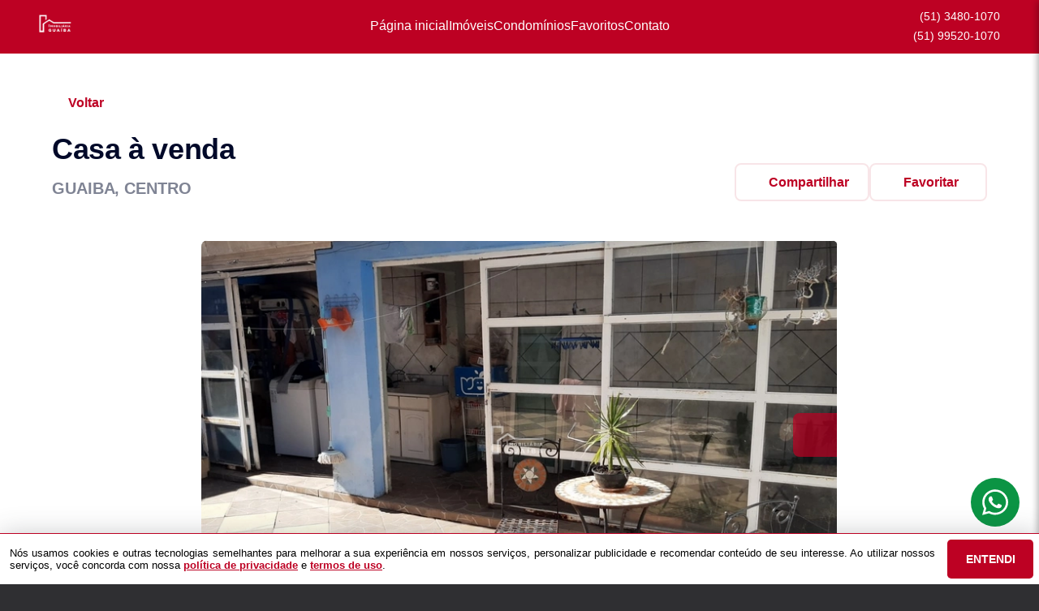

--- FILE ---
content_type: text/html; charset=utf-8
request_url: https://imobiliariaguaiba.com.br/imovel/2715/venda/casa-em-guaiba-rio_grande_do_sul-centro-5_dorms-0-m2-area-total
body_size: 34341
content:
<!DOCTYPE html>
<html lang="pt-br">

<head>
  <script>
    dataLayer = window.dataLayer || [];
  </script>
  <script>
    if('GTM-5QDF9M6R') {
      (function (w, d, s, l, i) {
        w[l] = w[l] || []; w[l].push({
          'gtm.start':
            new Date().getTime(), event: 'gtm.js'
        }); var f = d.getElementsByTagName(s)[0],
          j = d.createElement(s), dl = l != 'dataLayer' ? '&l=' + l : ''; j.async = true; j.src =
            'https://www.googletagmanager.com/gtm.js?id=' + i + dl; f.parentNode.insertBefore(j, f);
      })(window, document, 'script', 'dataLayer', 'GTM-5QDF9M6R');
    }
  </script>

  <meta charset="UTF-8">
  <meta name="viewport" content="width=device-width, initial-scale=1.0">
  <meta http-equiv="X-UA-Compatible" content="ie=edge">
  <meta name="author" content="Imobiliária Guaíba">
  <meta name="description" content="Um excelente imóvel residencial/comercial com 174m² de área construída. Possui 5 dormitórios, ampla sala e cozinha, pátio nos fundos, área de serviço coberta. Piscina. Um imóvel central. Passível de financiamento.">
  <meta name="keywords" content="Apartamentos, casas, comerciais, industriais, imóveis em condomínio, imóveis novos, propriedades rurais, sobrados e terrenos em Arambaré, Atlântida Sul, Barra do Ribeiro, Cachoeirinha, Camaquã, Canela, Capão da Canoa, Eldorado do Sul, Guaíba, Mariana Pimentel, Pinhal, Porto Alegre, Quintão, Tapes e Tramandaí">
  <meta name="generator" content="Ágil">
  <meta name="robots" content="index, follow">
  <meta name="format-detection" content="telephone=no">
  <meta property="og:locale" content="pt_BR">
  <meta property="og:type" content="website">
  <meta property="og:title" content="Casa
      à venda">
  <meta property="og:site_name" content="Casa
      à venda">
  <meta property="og:url" content="https://imobiliariaguaiba.com.br/imovel/2715/venda/casa-em-guaiba-rio_grande_do_sul-centro-5_dorms-0-m2-area-total">
  <meta property="og:description" content="Um excelente imóvel residencial/comercial com 174m² de área construída. Possui 5 dormitórios, ampla sala e cozinha, pátio nos fundos, área de serviço coberta. Piscina. Um imóvel central. Passível de financiamento.">
  <meta property="og:image" content="https://storage.agil.net/cdn/agil/48/property/2715/medium/db819947781b.webp">
  <meta property="og:image:width" content="800">
  <meta property="og:image:height" content="600">
  <meta name="twitter:card" content="summary">
  <meta name="twitter:site" content="https://imobiliariaguaiba.com.br/imovel/2715/venda/casa-em-guaiba-rio_grande_do_sul-centro-5_dorms-0-m2-area-total">
  <meta name="twitter:title" content="Casa
      à venda">
  <meta name="twitter:description" content="Um excelente imóvel residencial/comercial com 174m² de área construída. Possui 5 dormitórios, ampla sala e cozinha, pátio nos fundos, área de serviço coberta. Piscina. Um imóvel central. Passível de financiamento.">
  <meta name="twitter:image" content="https://storage.agil.net/cdn/agil/48/property/2715/medium/db819947781b.webp">
  <meta name="theme-color" content="#bd0123">
  <meta name="apple-mobile-web-app-capable" content="yes">
  <meta name="apple-mobile-web-app-status-bar-style" content="black">
  <meta name="country" content="BR">
  <title>Casa
      à venda</title>
  <link rel="preconnect" href="https://assets.agil.net" crossorigin>
  <link rel="dns-prefetch" href="https://assets.agil.net">
  <link rel="preconnect" href="https://static.agil.net" crossorigin>
  <link rel="dns-prefetch" href="https://static.agil.net">
  <link rel="preconnect" href="https://cdn.agil.net" crossorigin>
  <link rel="dns-prefetch" href="https://cdn.agil.net">
  <link rel="manifest" href="/pwa/manifest">
  <link rel="canonical" href="https://imobiliariaguaiba.com.br/imovel/2715/venda/casa-em-guaiba-rio_grande_do_sul-centro-5_dorms-0-m2-area-total">
  <link rel="icon" href="https://static.agil.net/cdn/general/1700/pwa/favicon/a4f822b8fe73.png">
  <link rel="apple-touch-icon" href="https://static.agil.net/cdn/general/1700/pwa/192/a4f822b8fe73.png">
  <link rel="preload" as="image" imagesrcset="https://static.agil.net/cdn/general/539/background/small/79d23df683f0.webp 480w, https://static.agil.net/cdn/general/539/background/medium/79d23df683f0.webp 768w, https://static.agil.net/cdn/general/539/background/big/79d23df683f0.webp 1280w" imagesizes="(max-width: 480px) 300px, 100vw">
  
<style>
  :root {
    --primary-color: #bd0123;
    --primary-color-light-100: rgba(189,1,35,0.1);
    --primary-color-light-500: rgba(189,1,35,0.5);
    --primary-color-light-700: rgba(189,1,35,0.7);
    --primary-bg-color-light: rgba(189,1,35,0.05);
    --primary-font-color: #ffffff;
    --primary-font-color-light-500: rgba(255,255,255,0.05);
    --secondary-color: #bd0123;
    --secondary-font-color: #ffffff;
  }
  .svg-inline--fa,svg:not(:root).svg-inline--fa{overflow:visible}.svg-inline--fa{display:inline-block;font-size:inherit;height:1em;vertical-align:-.125em}.svg-inline--fa.fa-lg{vertical-align:-.225em}.svg-inline--fa.fa-w-1{width:.0625em}.svg-inline--fa.fa-w-2{width:.125em}.svg-inline--fa.fa-w-3{width:.1875em}.svg-inline--fa.fa-w-4{width:.25em}.svg-inline--fa.fa-w-5{width:.3125em}.svg-inline--fa.fa-w-6{width:.375em}.svg-inline--fa.fa-w-7{width:.4375em}.svg-inline--fa.fa-w-8{width:.5em}.svg-inline--fa.fa-w-9{width:.5625em}.svg-inline--fa.fa-w-10{width:.625em}.svg-inline--fa.fa-w-11{width:.6875em}.svg-inline--fa.fa-w-12{width:.75em}.svg-inline--fa.fa-w-13{width:.8125em}.svg-inline--fa.fa-w-14{width:.875em}.svg-inline--fa.fa-w-15{width:.9375em}.svg-inline--fa.fa-w-16{width:1em}.svg-inline--fa.fa-w-17{width:1.0625em}.svg-inline--fa.fa-w-18{width:1.125em}.svg-inline--fa.fa-w-19{width:1.1875em}.svg-inline--fa.fa-w-20{width:1.25em}.svg-inline--fa.fa-pull-left{margin-right:.3em;width:auto}.svg-inline--fa.fa-pull-right{margin-left:.3em;width:auto}.svg-inline--fa.fa-border{height:1.5em}.svg-inline--fa.fa-li{width:2em}.svg-inline--fa.fa-fw{width:1.25em}.fa-layers svg.svg-inline--fa{bottom:0;left:0;margin:auto;position:absolute;right:0;top:0}.fa-layers{display:inline-block;height:1em;position:relative;text-align:center;vertical-align:-.125em;width:1em}.fa-layers svg.svg-inline--fa{-webkit-transform-origin:center center;transform-origin:center center}.fa-layers-counter,.fa-layers-text{display:inline-block;position:absolute;text-align:center}.fa-layers-text{left:50%;top:50%;-webkit-transform:translate(-50%,-50%);transform:translate(-50%,-50%);-webkit-transform-origin:center center;transform-origin:center center}.fa-layers-counter{background-color:#ff253a;border-radius:1em;-webkit-box-sizing:border-box;box-sizing:border-box;color:#fff;height:1.5em;line-height:1;max-width:5em;min-width:1.5em;overflow:hidden;padding:.25em;right:0;text-overflow:ellipsis;top:0;-webkit-transform:scale(.25);transform:scale(.25);-webkit-transform-origin:top right;transform-origin:top right}.fa-layers-bottom-right{bottom:0;right:0;top:auto;-webkit-transform:scale(.25);transform:scale(.25);-webkit-transform-origin:bottom right;transform-origin:bottom right}.fa-layers-bottom-left{bottom:0;left:0;right:auto;top:auto;-webkit-transform:scale(.25);transform:scale(.25);-webkit-transform-origin:bottom left;transform-origin:bottom left}.fa-layers-top-right{right:0;top:0;-webkit-transform:scale(.25);transform:scale(.25);-webkit-transform-origin:top right;transform-origin:top right}.fa-layers-top-left{left:0;right:auto;top:0;-webkit-transform:scale(.25);transform:scale(.25);-webkit-transform-origin:top left;transform-origin:top left}.fa-lg{font-size:1.3333333333em;line-height:.75em;vertical-align:-.0667em}.fa-xs{font-size:.75em}.fa-sm{font-size:.875em}.fa-1x{font-size:1em}.fa-2x{font-size:2em}.fa-3x{font-size:3em}.fa-4x{font-size:4em}.fa-5x{font-size:5em}.fa-6x{font-size:6em}.fa-7x{font-size:7em}.fa-8x{font-size:8em}.fa-9x{font-size:9em}.fa-10x{font-size:10em}.fa-fw{text-align:center;width:1.25em}.fa-ul{list-style-type:none;margin-left:2.5em;padding-left:0}.fa-ul>li{position:relative}.fa-li{left:-2em;line-height:inherit;position:absolute;text-align:center;width:2em}.fa-border{border:.08em solid #eee;border-radius:.1em;padding:.2em .25em .15em}.fa-pull-left{float:left}.fa-pull-right{float:right}.fa.fa-pull-left,.fab.fa-pull-left,.fal.fa-pull-left,.far.fa-pull-left,.fas.fa-pull-left{margin-right:.3em}.fa.fa-pull-right,.fab.fa-pull-right,.fal.fa-pull-right,.far.fa-pull-right,.fas.fa-pull-right{margin-left:.3em}.fa-spin{-webkit-animation:fa-spin 2s linear infinite;animation:fa-spin 2s linear infinite}.fa-pulse{-webkit-animation:fa-spin 1s steps(8) infinite;animation:fa-spin 1s steps(8) infinite}@-webkit-keyframes fa-spin{0%{-webkit-transform:rotate(0deg);transform:rotate(0deg)}to{-webkit-transform:rotate(1turn);transform:rotate(1turn)}}@keyframes fa-spin{0%{-webkit-transform:rotate(0deg);transform:rotate(0deg)}to{-webkit-transform:rotate(1turn);transform:rotate(1turn)}}.fa-rotate-90{-ms-filter:"progid:DXImageTransform.Microsoft.BasicImage(rotation=1)";-webkit-transform:rotate(90deg);transform:rotate(90deg)}.fa-rotate-180{-ms-filter:"progid:DXImageTransform.Microsoft.BasicImage(rotation=2)";-webkit-transform:rotate(180deg);transform:rotate(180deg)}.fa-rotate-270{-ms-filter:"progid:DXImageTransform.Microsoft.BasicImage(rotation=3)";-webkit-transform:rotate(270deg);transform:rotate(270deg)}.fa-flip-horizontal{-ms-filter:"progid:DXImageTransform.Microsoft.BasicImage(rotation=0, mirror=1)";-webkit-transform:scaleX(-1);transform:scaleX(-1)}.fa-flip-vertical{-webkit-transform:scaleY(-1);transform:scaleY(-1)}.fa-flip-both,.fa-flip-horizontal.fa-flip-vertical,.fa-flip-vertical{-ms-filter:"progid:DXImageTransform.Microsoft.BasicImage(rotation=2, mirror=1)"}.fa-flip-both,.fa-flip-horizontal.fa-flip-vertical{-webkit-transform:scale(-1);transform:scale(-1)}:root .fa-flip-both,:root .fa-flip-horizontal,:root .fa-flip-vertical,:root .fa-rotate-90,:root .fa-rotate-180,:root .fa-rotate-270{-webkit-filter:none;filter:none}.fa-stack{display:inline-block;height:2em;position:relative;width:2.5em}.fa-stack-1x,.fa-stack-2x{bottom:0;left:0;margin:auto;position:absolute;right:0;top:0}.svg-inline--fa.fa-stack-1x{height:1em;width:1.25em}.svg-inline--fa.fa-stack-2x{height:2em;width:2.5em}.fa-inverse{color:#fff}.sr-only{clip:rect(0,0,0,0);border:0;height:1px;margin:-1px;overflow:hidden;padding:0;position:absolute;width:1px}.sr-only-focusable:active,.sr-only-focusable:focus{clip:auto;height:auto;margin:0;overflow:visible;position:static;width:auto}.svg-inline--fa .fa-primary{fill:var(--fa-primary-color,currentColor);opacity:1;opacity:var(--fa-primary-opacity,1)}.svg-inline--fa .fa-secondary{fill:var(--fa-secondary-color,currentColor)}.svg-inline--fa .fa-secondary,.svg-inline--fa.fa-swap-opacity .fa-primary{opacity:.4;opacity:var(--fa-secondary-opacity,.4)}.svg-inline--fa.fa-swap-opacity .fa-secondary{opacity:1;opacity:var(--fa-primary-opacity,1)}.svg-inline--fa mask .fa-primary,.svg-inline--fa mask .fa-secondary{fill:#000}.fad.fa-inverse{color:#fff}
</style>

<link rel="preload" href="/public/css/style_6377.cbb37790d8a9c577.css" as="style"><link rel="preload" href="/public/css/style_5125.80ef9926ca41ce94.css" as="style"><link rel="preload" href="/public/css/style_1829.94bf0a7d53e7224f.css" as="style"><link rel="preload" href="/public/css/style_1179.5281f33f8050f494.css" as="style"><link rel="preload" href="/public/css/style_279.c6097155adf8ae43.css" as="style"><link rel="preload" href="/public/css/style_9617.963699a8d15b2994.css" as="style"><link rel="preload" href="/public/css/style_7804.1ae5c9e5650e49ae.css" as="style"><link rel="preload" href="/public/css/style_1486.c778319fc075e6ed.css" as="style"><link rel="preload" href="/public/css/style_8690.95299948eb0d369f.css" as="style"><link rel="stylesheet" href="/public/css/style_6377.cbb37790d8a9c577.css"><link rel="stylesheet" href="/public/css/style_5125.80ef9926ca41ce94.css"><link rel="stylesheet" href="/public/css/style_1829.94bf0a7d53e7224f.css"><link rel="stylesheet" href="/public/css/style_1179.5281f33f8050f494.css"><link rel="stylesheet" href="/public/css/style_279.c6097155adf8ae43.css"><link rel="stylesheet" href="/public/css/style_9617.963699a8d15b2994.css"><link rel="stylesheet" href="/public/css/style_7804.1ae5c9e5650e49ae.css"><link rel="stylesheet" href="/public/css/style_1486.c778319fc075e6ed.css"><link rel="stylesheet" href="/public/css/style_8690.95299948eb0d369f.css"></head>

<body>
  <noscript>
    <iframe src="https://www.googletagmanager.com/ns.html?id=GTM-5QDF9M6R" height="0" width="0"
      style="display:none;visibility:hidden">
    </iframe>
  </noscript>

  <div id="app" data-server-rendered="true" class="f-col app"><div class="f-col app-wrapper ezo"><header class="header"><div id="e6dc6db94e85" class="header-background" data-v-2fe1e705><div class="header" style="position:fixed;" data-v-2fe1e705><div class="left" style="min-width:300px;" data-v-2fe1e705><a href="/" class="router-link-active" data-v-2fe1e705><img src="https://static.agil.net/cdn/general/1700/brand/medium/2acbac68919d.png" alt="Imobiliária Guaíba - Os melhores negócios estão aqui!" title="Imobiliária Guaíba - Os melhores negócios estão aqui!" class="logo" data-v-2fe1e705></a></div> <div class="middle" style="justify-content:center;" data-v-2fe1e705><nav class="nav" data-v-2fe1e705><ul class="link-list" data-v-2fe1e705><li data-v-2fe1e705><a href="/" target="_self" class="nav-link router-link-active" data-v-2fe1e705><span data-v-2fe1e705>Página inicial</span></a></li><li data-v-2fe1e705><a href="/busca" target="_self" class="nav-link" data-v-2fe1e705><span data-v-2fe1e705>Imóveis</span></a></li><li data-v-2fe1e705><a href="/condominios" target="_self" class="nav-link" data-v-2fe1e705><span data-v-2fe1e705>Condomínios</span></a></li><li data-v-2fe1e705><a href="/cliente" target="_self" class="nav-link" data-v-2fe1e705><span data-v-2fe1e705>Favoritos</span></a></li><li data-v-2fe1e705><a href="/contato" target="_self" class="nav-link" data-v-2fe1e705><span data-v-2fe1e705>Contato</span></a></li></ul></nav></div> <div class="right" data-v-2fe1e705><div class="phone-wrapper" data-v-2fe1e705><svg xmlns="http://www.w3.org/2000/svg" xmlns:xlink="http://www.w3.org/1999/xlink" aria-hidden="true" role="img" width="20" height="20" viewBox="0 0 16 16" class="phone-icon" data-v-2fe1e705></svg> <a href="tel:(51) 34801070" class="phone-number" data-v-2fe1e705>
          (51) 3480-1070
        </a></div> <div class="phone-wrapper" data-v-2fe1e705><svg xmlns="http://www.w3.org/2000/svg" xmlns:xlink="http://www.w3.org/1999/xlink" aria-hidden="true" role="img" width="20" height="20" viewBox="0 0 16 16" class="phone-icon" data-v-2fe1e705></svg> <a href="tel:(51) 99520 1070" class="phone-number" data-v-2fe1e705>
          (51) 99520-1070
        </a></div> <div class="mobile-menu" data-v-2fe1e705><svg xmlns="http://www.w3.org/2000/svg" xmlns:xlink="http://www.w3.org/1999/xlink" aria-hidden="true" role="img" width="32" height="32" viewBox="0 0 16 16" class="mobile-menu-icon" data-v-2fe1e705></svg></div></div> <div class="f-col ctr side-menu" style="-webkit-transform:translate3d(375px, 0px, 0px);transform:translate3d(375px, 0px, 0px);" data-v-2fe1e705 data-v-d13ae734><div class="f-col full side-menu-wrapper" data-v-d13ae734><div class="f-row side-header" data-v-d13ae734><img src="https://static.agil.net/cdn/general/1700/brand/medium/2acbac68919d.png" alt="Imobiliária Guaíba - Os melhores negócios estão aqui!" title="Imobiliária Guaíba - Os melhores negócios estão aqui!" class="side-header-logo" data-v-d13ae734> <button type="button" aria-label="Fechar menu" data-v-d13ae734><svg xmlns="http://www.w3.org/2000/svg" xmlns:xlink="http://www.w3.org/1999/xlink" aria-hidden="true" role="img" width="1em" height="1em" viewBox="0 0 16 16" data-v-2fe1e705></svg></button></div> <div role="navigation" class="f-col ctr side-nav" data-v-d13ae734><a href="/" target="_self" class="router-link-active" data-v-2fe1e705><span data-v-d13ae734>Página inicial</span></a><a href="/busca" target="_self" data-v-2fe1e705><span data-v-d13ae734>Imóveis</span></a><a href="/condominios" target="_self" data-v-2fe1e705><span data-v-d13ae734>Condomínios</span></a><a href="/cliente" target="_self" data-v-2fe1e705><span data-v-d13ae734>Favoritos</span></a><a href="/contato" target="_self" data-v-2fe1e705><span data-v-d13ae734>Contato</span></a></div> <div class="side-footer" data-v-d13ae734><div class="phone-wrapper" data-v-d13ae734><svg xmlns="http://www.w3.org/2000/svg" xmlns:xlink="http://www.w3.org/1999/xlink" aria-hidden="true" role="img" width="20" height="20" viewBox="0 0 16 16" class="phone-icon" data-v-2fe1e705></svg> <a href="tel:(51) 34801070" class="phone-number" data-v-d13ae734>
        (51) 3480-1070</a></div> <div class="phone-wrapper" data-v-d13ae734><svg xmlns="http://www.w3.org/2000/svg" xmlns:xlink="http://www.w3.org/1999/xlink" aria-hidden="true" role="img" width="20" height="20" viewBox="0 0 16 16" class="phone-icon" data-v-2fe1e705></svg> <a href="tel:(51) 99520 1070" class="phone-number" data-v-d13ae734>
          (51) 99520-1070
        </a></div></div></div></div></div></div> <!----></header> <main class="body"><div class="f-col ctr ezo-property-wrapper" data-v-4c91a688><section class="section" data-v-4c91a688><div class="property-header" data-v-4c91a688><div class="header-top" data-v-4c91a688><button class="return-button-wrapper" data-v-4c91a688><svg xmlns="http://www.w3.org/2000/svg" xmlns:xlink="http://www.w3.org/1999/xlink" aria-hidden="true" role="img" width="20" height="20" viewBox="0 0 16 16" class="return-icon" data-v-4c91a688></svg>
          Voltar
        </button></div> <div class="header-bottom" data-v-4c91a688><div class="bottom-left" data-v-4c91a688><h2 class="title" data-v-4c91a688>Casa
      à venda</h2> <h3 class="subtitle" data-v-4c91a688>GUAIBA,
        CENTRO</h3></div> <div class="bottom-right" data-v-4c91a688><div class="button-list" data-v-4c91a688><button class="header-button" data-v-4c91a688><svg xmlns="http://www.w3.org/2000/svg" xmlns:xlink="http://www.w3.org/1999/xlink" aria-hidden="true" role="img" width="16" height="16" viewBox="0 0 16 16" class="button-icon" data-v-4c91a688></svg>
              Compartilhar
            </button> <button class="header-button favorite" style="display:none;" data-v-4c91a688><svg xmlns="http://www.w3.org/2000/svg" xmlns:xlink="http://www.w3.org/1999/xlink" aria-hidden="true" role="img" width="16" height="16" viewBox="0 0 16 16" class="button-icon" data-v-4c91a688></svg> <span data-v-4c91a688>Favorito</span></button> <button class="header-button favorite" style="display:;" data-v-4c91a688><svg xmlns="http://www.w3.org/2000/svg" xmlns:xlink="http://www.w3.org/1999/xlink" aria-hidden="true" role="img" width="16" height="16" viewBox="0 0 16 16" class="button-icon" data-v-4c91a688></svg> <span data-v-4c91a688>Favoritar</span></button></div></div></div></div></section> <section class="section" data-v-4c91a688><div id="0396cae3b626" class="property-gallery-wrapper" data-v-70602313 data-v-4c91a688><div class="property-left" data-v-70602313><!----> <div class="property-gallery" data-v-70602313><div class="left-arrow" style="display:none;" data-v-70602313><svg xmlns="http://www.w3.org/2000/svg" xmlns:xlink="http://www.w3.org/1999/xlink" aria-hidden="true" role="img" width="48" height="48" viewBox="0 0 16 16" class="button-icon" data-v-70602313></svg></div> <div class="right-arrow" style="display:;" data-v-70602313><svg xmlns="http://www.w3.org/2000/svg" xmlns:xlink="http://www.w3.org/1999/xlink" aria-hidden="true" role="img" width="48" height="48" viewBox="0 0 16 16" class="button-icon" data-v-70602313></svg></div> <div class="images-amount-wrapper" data-v-70602313><span class="images-amount" data-v-70602313>1 de 18 fotos</span></div> <!----> <ul style="-webkit-transform:translate3d(-0px, 0px, 0px);transform:translate3d(-0px, 0px, 0px);" data-v-70602313><li data-v-70602313><div id="0" class="gallery-item-cover" data-v-70602313></div> <!----> <img data-src="https://storage.agil.net/cdn/agil/48/property/2715/medium/db819947781b.webp" alt="Comercial/Residencial: 1ª foto da galeria de imagens do imóvel" style="opacity:0;transition:opacity 0.5s linear;" data-v-70602313> <!----></li><li data-v-70602313><div id="1" class="gallery-item-cover" data-v-70602313></div> <!----> <img data-src="https://storage.agil.net/cdn/agil/48/property/2715/medium/9a3f0faedf57.webp" alt="Comercial/Residencial: 2ª foto da galeria de imagens do imóvel" style="opacity:0;transition:opacity 0.5s linear;" data-v-70602313> <!----></li><li data-v-70602313><div id="2" class="gallery-item-cover" data-v-70602313></div> <!----> <img data-src="https://storage.agil.net/cdn/agil/48/property/2715/medium/1b5ae4dc0005.webp" alt="Comercial/Residencial: 3ª foto da galeria de imagens do imóvel" style="opacity:0;transition:opacity 0.5s linear;" data-v-70602313> <!----></li><li data-v-70602313><div id="3" class="gallery-item-cover" data-v-70602313></div> <!----> <img data-src="https://storage.agil.net/cdn/agil/48/property/2715/medium/e8c05e810e6a.webp" alt="Comercial/Residencial: 4ª foto da galeria de imagens do imóvel" style="opacity:0;transition:opacity 0.5s linear;" data-v-70602313> <!----></li><li data-v-70602313><div id="4" class="gallery-item-cover" data-v-70602313></div> <!----> <img data-src="https://storage.agil.net/cdn/agil/48/property/2715/medium/a777352c26eb.webp" alt="Comercial/Residencial: 5ª foto da galeria de imagens do imóvel" style="opacity:0;transition:opacity 0.5s linear;" data-v-70602313> <!----></li><li data-v-70602313><div id="5" class="gallery-item-cover" data-v-70602313></div> <!----> <img data-src="https://storage.agil.net/cdn/agil/48/property/2715/medium/0689b16448a8.webp" alt="Comercial/Residencial: 6ª foto da galeria de imagens do imóvel" style="opacity:0;transition:opacity 0.5s linear;" data-v-70602313> <!----></li><li data-v-70602313><div id="6" class="gallery-item-cover" data-v-70602313></div> <!----> <img data-src="https://storage.agil.net/cdn/agil/48/property/2715/medium/8498180f7cef.webp" alt="Comercial/Residencial: 7ª foto da galeria de imagens do imóvel" style="opacity:0;transition:opacity 0.5s linear;" data-v-70602313> <!----></li><li data-v-70602313><div id="7" class="gallery-item-cover" data-v-70602313></div> <!----> <img data-src="https://storage.agil.net/cdn/agil/48/property/2715/medium/e1886ecb22f3.webp" alt="Comercial/Residencial: 8ª foto da galeria de imagens do imóvel" style="opacity:0;transition:opacity 0.5s linear;" data-v-70602313> <!----></li><li data-v-70602313><div id="8" class="gallery-item-cover" data-v-70602313></div> <!----> <img data-src="https://storage.agil.net/cdn/agil/48/property/2715/medium/f9a9e2e16bd8.webp" alt="Comercial/Residencial: 9ª foto da galeria de imagens do imóvel" style="opacity:0;transition:opacity 0.5s linear;" data-v-70602313> <!----></li><li data-v-70602313><div id="9" class="gallery-item-cover" data-v-70602313></div> <!----> <img data-src="https://storage.agil.net/cdn/agil/48/property/2715/medium/774df16d18c0.webp" alt="Comercial/Residencial: 10ª foto da galeria de imagens do imóvel" style="opacity:0;transition:opacity 0.5s linear;" data-v-70602313> <!----></li><li data-v-70602313><div id="10" class="gallery-item-cover" data-v-70602313></div> <!----> <img data-src="https://storage.agil.net/cdn/agil/48/property/2715/medium/223286ec03dc.webp" alt="Comercial/Residencial: 11ª foto da galeria de imagens do imóvel" style="opacity:0;transition:opacity 0.5s linear;" data-v-70602313> <!----></li><li data-v-70602313><div id="11" class="gallery-item-cover" data-v-70602313></div> <!----> <img data-src="https://storage.agil.net/cdn/agil/48/property/2715/medium/b61fe1f4c4d5.webp" alt="Comercial/Residencial: 12ª foto da galeria de imagens do imóvel" style="opacity:0;transition:opacity 0.5s linear;" data-v-70602313> <!----></li><li data-v-70602313><div id="12" class="gallery-item-cover" data-v-70602313></div> <!----> <img data-src="https://storage.agil.net/cdn/agil/48/property/2715/medium/452c710efdf2.webp" alt="Comercial/Residencial: 13ª foto da galeria de imagens do imóvel" style="opacity:0;transition:opacity 0.5s linear;" data-v-70602313> <!----></li><li data-v-70602313><div id="13" class="gallery-item-cover" data-v-70602313></div> <!----> <img data-src="https://storage.agil.net/cdn/agil/48/property/2715/medium/547865def252.webp" alt="Comercial/Residencial: 14ª foto da galeria de imagens do imóvel" style="opacity:0;transition:opacity 0.5s linear;" data-v-70602313> <!----></li><li data-v-70602313><div id="14" class="gallery-item-cover" data-v-70602313></div> <!----> <img data-src="https://storage.agil.net/cdn/agil/48/property/2715/medium/18279e449576.webp" alt="Comercial/Residencial: 15ª foto da galeria de imagens do imóvel" style="opacity:0;transition:opacity 0.5s linear;" data-v-70602313> <!----></li><li data-v-70602313><div id="15" class="gallery-item-cover" data-v-70602313></div> <!----> <img data-src="https://storage.agil.net/cdn/agil/48/property/2715/medium/7e5fd45b8aa8.webp" alt="Comercial/Residencial: 16ª foto da galeria de imagens do imóvel" style="opacity:0;transition:opacity 0.5s linear;" data-v-70602313> <!----></li><li data-v-70602313><div id="16" class="gallery-item-cover" data-v-70602313></div> <!----> <img data-src="https://storage.agil.net/cdn/agil/48/property/2715/medium/c91fc4d2f56d.webp" alt="Comercial/Residencial: 17ª foto da galeria de imagens do imóvel" style="opacity:0;transition:opacity 0.5s linear;" data-v-70602313> <!----></li><li data-v-70602313><div id="17" class="gallery-item-cover" data-v-70602313></div> <!----> <img data-src="https://storage.agil.net/cdn/agil/48/property/2715/medium/7b2491277ea8.webp" alt="Comercial/Residencial: 18ª foto da galeria de imagens do imóvel" style="opacity:0;transition:opacity 0.5s linear;" data-v-70602313> <!----></li></ul></div> <!----></div> <div class="property-actions" data-v-0c246cbc data-v-70602313><div class="cod-wrapper" data-v-0c246cbc>
      2715
    </div> <div class="title-wrapper" data-v-0c246cbc><h2 class="property-title" data-v-0c246cbc>Comercial/Residencial</h2></div> <div class="price-wrapper" data-v-0c246cbc><span class="price-label" data-v-0c246cbc>Preço para comprar</span> <span class="price" data-v-0c246cbc>R$ 700.000</span> <!----></div> <!----> <div class="price-details-wrapper" data-v-0c246cbc><span class="price-details-title" data-v-0c246cbc>Detalhes adicionais</span> <div class="price-details-list" data-v-0c246cbc><span class="price-details-item" data-v-0c246cbc></span> <!----> <!----> <!----> <!----> <span class="price-details-item" data-v-0c246cbc>Os valores e condições anunciados aqui estão sujeitos a
          reajustes.</span></div></div> <div class="action-divider" data-v-0c246cbc></div> <!----> <div class="contact" data-v-0c246cbc><span class="contact-title" data-v-0c246cbc>Tem interesse?  Entre em contato:</span> <div class="contact-button-list" data-v-0c246cbc><button aria-label="E-mail" type="button" class="contact-button" data-v-0c246cbc><svg xmlns="http://www.w3.org/2000/svg" xmlns:xlink="http://www.w3.org/1999/xlink" aria-hidden="true" role="img" width="24" height="24" viewBox="0 0 16 16" class="contact-icon" data-v-0c246cbc></svg>
          E-mail
        </button> <a href="https://api.whatsapp.com/send?phone=5551995201070&amp;text=Ol%C3%A1,%20tudo%20bem?%0A%20Contactei%20por%20aqui:%0A%20" target="_blank" rel="noopener" class="contact-button" data-v-0c246cbc><svg xmlns="http://www.w3.org/2000/svg" xmlns:xlink="http://www.w3.org/1999/xlink" aria-hidden="true" role="img" width="24" height="24" viewBox="0 0 16 16" class="contact-icon" data-v-0c246cbc></svg>
          WhatsApp
        </a></div></div> <!----></div> <div class="property-details" data-v-70602313 data-v-99a61f6c><div class="detail-list" data-v-99a61f6c><div class="detail" data-v-99a61f6c><span class="detail-title" data-v-99a61f6c>Área total</span> <div class="detail-value-wrapper" data-v-99a61f6c><svg xmlns="http://www.w3.org/2000/svg" xmlns:xlink="http://www.w3.org/1999/xlink" aria-hidden="true" role="img" width="24" height="24" viewBox="0 0 16 16" class="detail-icon" data-v-70602313></svg> <span class="detail-value" data-v-99a61f6c>174m²</span></div></div> <!----> <div class="detail" data-v-99a61f6c><span class="detail-title" data-v-99a61f6c>Terreno</span> <div class="detail-value-wrapper" data-v-99a61f6c><svg xmlns="http://www.w3.org/2000/svg" xmlns:xlink="http://www.w3.org/1999/xlink" aria-hidden="true" role="img" width="24" height="24" viewBox="0 0 16 16" class="detail-icon" data-v-70602313></svg> <span class="detail-value" data-v-99a61f6c>12x28,60</span></div></div> <div class="detail" data-v-99a61f6c><span class="detail-title" data-v-99a61f6c>Dormitórios</span> <div class="detail-value-wrapper" data-v-99a61f6c><svg xmlns="http://www.w3.org/2000/svg" xmlns:xlink="http://www.w3.org/1999/xlink" aria-hidden="true" role="img" width="24" height="24" viewBox="0 0 16 16" class="detail-icon" data-v-70602313></svg> <span class="detail-value" data-v-99a61f6c>5</span></div></div> <!----> <div class="detail" data-v-99a61f6c><span class="detail-title" data-v-99a61f6c>Banheiros</span> <div class="detail-value-wrapper" data-v-99a61f6c><svg xmlns="http://www.w3.org/2000/svg" xmlns:xlink="http://www.w3.org/1999/xlink" aria-hidden="true" role="img" width="24" height="24" viewBox="0 0 16 16" class="detail-icon" data-v-70602313></svg> <span class="detail-value" data-v-99a61f6c>2</span></div></div> <!----> <!----> <!----></div></div> <!----> <!----> <!----></div></section><section class="section" data-v-4c91a688><div id="851336828b1e" class="property-description" data-v-cf70d78c data-v-4c91a688><div class="description" data-v-cf70d78c><h3 class="description-title" data-v-cf70d78c>
        Descrição
      </h3> <p class="description-text" data-v-cf70d78c>Um excelente imóvel residencial/comercial com 174m² de área construída. Possui 5 dormitórios, ampla sala e cozinha, pátio nos fundos, área de serviço coberta. Piscina. Um imóvel central. Passível de financiamento.</p></div> <!----> <div class="divider" data-v-cf70d78c></div></div></section><section class="section" data-v-4c91a688><!----></section><section class="section" data-v-4c91a688><!----></section><section class="section" data-v-4c91a688><div id="ed79b96c7bc1" class="f-col ctr property-similar" data-v-1a849585 data-v-4c91a688><h2 class="property-similar-title" data-v-1a849585>Imóveis similares</h2> <div class="f-row property-similar-container" data-v-1a849585><div class="property-card-type-1" data-v-1b7144d4 data-v-1a849585><a href="/imovel/3079/venda/casa-em-guaiba-rio_grande_do_sul-centro-108_93-m2-area-privativa-108_93-m2-area-total" data-v-1b7144d4><div class="image-wrapper" data-v-1b7144d4><img data-src="https://storage.agil.net/cdn/agil/48/property/3079/medium/56a3a982d3f9.webp" alt="Imóvel no Centro de Guaíba!" class="image" style="opacity:0;transition:opacity 0.5s linear;" data-v-1b7144d4> <div class="id-tag" data-v-1b7144d4>3079</div></div></a> <!----> <!----> <div class="info" data-v-1b7144d4><div class="info-top-wrapper" data-v-1b7144d4><div class="left" data-v-1b7144d4><span class="price" data-v-1b7144d4>R$ 900.000</span> <a href="/imovel/3079/venda/casa-em-guaiba-rio_grande_do_sul-centro-108_93-m2-area-privativa-108_93-m2-area-total" data-v-1b7144d4><h3 class="title" data-v-1b7144d4>Casa</h3></a> <span class="address" data-v-1b7144d4>GUAIBA, CENTRO</span></div> <div class="right" data-v-1b7144d4><div class="fav-icon-wrapper" data-v-1b7144d4><svg xmlns="http://www.w3.org/2000/svg" xmlns:xlink="http://www.w3.org/1999/xlink" aria-hidden="true" role="img" width="1em" height="1em" viewBox="0 0 16 16" class="fav-icon" data-v-1b7144d4></svg></div></div></div> <div class="divider" data-v-1b7144d4></div> <div class="icon-list" data-v-1b7144d4><!----> <!----> <div class="icon-wrapper" data-v-1b7144d4><svg xmlns="http://www.w3.org/2000/svg" xmlns:xlink="http://www.w3.org/1999/xlink" aria-hidden="true" role="img" width="1em" height="1em" viewBox="0 0 16 16" class="info-icon" data-v-1b7144d4></svg> <span data-v-1b7144d4>457.6 m²</span></div> <div class="icon-wrapper" data-v-1b7144d4><svg xmlns="http://www.w3.org/2000/svg" xmlns:xlink="http://www.w3.org/1999/xlink" aria-hidden="true" role="img" width="1em" height="1em" viewBox="0 0 16 16" class="info-icon" data-v-1b7144d4></svg> <span data-v-1b7144d4>108.93 m²</span></div></div></div></div><div class="property-card-type-1" data-v-1b7144d4 data-v-1a849585><a href="/imovel/2584/venda/casa-em-guaiba-rio_grande_do_sul-centro-2_dorms-2-150-m2-area-privativa-150-m2-area-total" data-v-1b7144d4><div class="image-wrapper" data-v-1b7144d4><img data-src="https://storage.agil.net/cdn/agil/48/property/2584/medium/9a88a099a092.webp" alt="Imóvel no Centro em rua tranquila" class="image" style="opacity:0;transition:opacity 0.5s linear;" data-v-1b7144d4> <div class="id-tag" data-v-1b7144d4>2584</div></div></a> <!----> <!----> <div class="info" data-v-1b7144d4><div class="info-top-wrapper" data-v-1b7144d4><div class="left" data-v-1b7144d4><span class="price" data-v-1b7144d4>R$ 890.000</span> <a href="/imovel/2584/venda/casa-em-guaiba-rio_grande_do_sul-centro-2_dorms-2-150-m2-area-privativa-150-m2-area-total" data-v-1b7144d4><h3 class="title" data-v-1b7144d4>Casa</h3></a> <span class="address" data-v-1b7144d4>GUAIBA, CENTRO</span></div> <div class="right" data-v-1b7144d4><div class="fav-icon-wrapper" data-v-1b7144d4><svg xmlns="http://www.w3.org/2000/svg" xmlns:xlink="http://www.w3.org/1999/xlink" aria-hidden="true" role="img" width="1em" height="1em" viewBox="0 0 16 16" class="fav-icon" data-v-1b7144d4></svg></div></div></div> <div class="divider" data-v-1b7144d4></div> <div class="icon-list" data-v-1b7144d4><div class="icon-wrapper" data-v-1b7144d4><svg xmlns="http://www.w3.org/2000/svg" xmlns:xlink="http://www.w3.org/1999/xlink" aria-hidden="true" role="img" width="1em" height="1em" viewBox="0 0 16 16" class="info-icon" data-v-1b7144d4></svg> <span data-v-1b7144d4>
          2
        </span></div> <div class="icon-wrapper" data-v-1b7144d4><svg xmlns="http://www.w3.org/2000/svg" xmlns:xlink="http://www.w3.org/1999/xlink" aria-hidden="true" role="img" width="1em" height="1em" viewBox="0 0 16 16" class="info-icon" data-v-1b7144d4></svg> <span data-v-1b7144d4>
          4
        </span></div> <div class="icon-wrapper" data-v-1b7144d4><svg xmlns="http://www.w3.org/2000/svg" xmlns:xlink="http://www.w3.org/1999/xlink" aria-hidden="true" role="img" width="1em" height="1em" viewBox="0 0 16 16" class="info-icon" data-v-1b7144d4></svg> <span data-v-1b7144d4>232.32 m²</span></div> <div class="icon-wrapper" data-v-1b7144d4><svg xmlns="http://www.w3.org/2000/svg" xmlns:xlink="http://www.w3.org/1999/xlink" aria-hidden="true" role="img" width="1em" height="1em" viewBox="0 0 16 16" class="info-icon" data-v-1b7144d4></svg> <span data-v-1b7144d4>150 m²</span></div></div></div></div><div class="property-card-type-1" data-v-1b7144d4 data-v-1a849585><a href="/imovel/2610/venda/casa-em-guaiba-rio_grande_do_sul-centro-2_dorms" data-v-1b7144d4><div class="image-wrapper" data-v-1b7144d4><img data-src="https://storage.agil.net/cdn/agil/48/property/2610/medium/4259dac92800.webp" alt="EXCELENTE PONTO COMERCIAL." class="image" style="opacity:0;transition:opacity 0.5s linear;" data-v-1b7144d4> <div class="id-tag" data-v-1b7144d4>2610</div></div></a> <!----> <!----> <div class="info" data-v-1b7144d4><div class="info-top-wrapper" data-v-1b7144d4><div class="left" data-v-1b7144d4><span class="price" data-v-1b7144d4>R$ 599.000</span> <a href="/imovel/2610/venda/casa-em-guaiba-rio_grande_do_sul-centro-2_dorms" data-v-1b7144d4><h3 class="title" data-v-1b7144d4>Casa</h3></a> <span class="address" data-v-1b7144d4>GUAIBA, CENTRO</span></div> <div class="right" data-v-1b7144d4><div class="fav-icon-wrapper" data-v-1b7144d4><svg xmlns="http://www.w3.org/2000/svg" xmlns:xlink="http://www.w3.org/1999/xlink" aria-hidden="true" role="img" width="1em" height="1em" viewBox="0 0 16 16" class="fav-icon" data-v-1b7144d4></svg></div></div></div> <div class="divider" data-v-1b7144d4></div> <div class="icon-list" data-v-1b7144d4><div class="icon-wrapper" data-v-1b7144d4><svg xmlns="http://www.w3.org/2000/svg" xmlns:xlink="http://www.w3.org/1999/xlink" aria-hidden="true" role="img" width="1em" height="1em" viewBox="0 0 16 16" class="info-icon" data-v-1b7144d4></svg> <span data-v-1b7144d4>
          2
        </span></div> <div class="icon-wrapper" data-v-1b7144d4><svg xmlns="http://www.w3.org/2000/svg" xmlns:xlink="http://www.w3.org/1999/xlink" aria-hidden="true" role="img" width="1em" height="1em" viewBox="0 0 16 16" class="info-icon" data-v-1b7144d4></svg> <span data-v-1b7144d4>
          2
        </span></div> <!----> <!----></div></div></div><div class="property-card-type-1" data-v-1b7144d4 data-v-1a849585><a href="/imovel/2867/venda/casa-em-guaiba-rio_grande_do_sul-centro-95-m2-area-privativa-95-m2-area-total" data-v-1b7144d4><div class="image-wrapper" data-v-1b7144d4><img data-src="https://storage.agil.net/cdn/agil/48/property/2867/medium/3e5cbb9595e2.webp" alt="Casa no centro" class="image" style="opacity:0;transition:opacity 0.5s linear;" data-v-1b7144d4> <div class="id-tag" data-v-1b7144d4>2867</div></div></a> <!----> <!----> <div class="info" data-v-1b7144d4><div class="info-top-wrapper" data-v-1b7144d4><div class="left" data-v-1b7144d4><span class="price" data-v-1b7144d4>R$ 550.000</span> <a href="/imovel/2867/venda/casa-em-guaiba-rio_grande_do_sul-centro-95-m2-area-privativa-95-m2-area-total" data-v-1b7144d4><h3 class="title" data-v-1b7144d4>Casa</h3></a> <span class="address" data-v-1b7144d4>GUAIBA, CENTRO</span></div> <div class="right" data-v-1b7144d4><div class="fav-icon-wrapper" data-v-1b7144d4><svg xmlns="http://www.w3.org/2000/svg" xmlns:xlink="http://www.w3.org/1999/xlink" aria-hidden="true" role="img" width="1em" height="1em" viewBox="0 0 16 16" class="fav-icon" data-v-1b7144d4></svg></div></div></div> <div class="divider" data-v-1b7144d4></div> <div class="icon-list" data-v-1b7144d4><!----> <!----> <div class="icon-wrapper" data-v-1b7144d4><svg xmlns="http://www.w3.org/2000/svg" xmlns:xlink="http://www.w3.org/1999/xlink" aria-hidden="true" role="img" width="1em" height="1em" viewBox="0 0 16 16" class="info-icon" data-v-1b7144d4></svg> <span data-v-1b7144d4>484 m²</span></div> <div class="icon-wrapper" data-v-1b7144d4><svg xmlns="http://www.w3.org/2000/svg" xmlns:xlink="http://www.w3.org/1999/xlink" aria-hidden="true" role="img" width="1em" height="1em" viewBox="0 0 16 16" class="info-icon" data-v-1b7144d4></svg> <span data-v-1b7144d4>95 m²</span></div></div></div></div><div class="property-card-type-1" data-v-1b7144d4 data-v-1a849585><a href="/imovel/1090/venda/casa-em-guaiba-rio_grande_do_sul-centro-3_dorms-1-136_18-m2-area-privativa" data-v-1b7144d4><div class="image-wrapper" data-v-1b7144d4><img data-src="https://storage.agil.net/cdn/agil/48/property/1090/medium/44ce7802660a.webp" alt="Casa com ótima localização" class="image" style="opacity:0;transition:opacity 0.5s linear;" data-v-1b7144d4> <div class="id-tag" data-v-1b7144d4>1090</div></div></a> <!----> <!----> <div class="info" data-v-1b7144d4><div class="info-top-wrapper" data-v-1b7144d4><div class="left" data-v-1b7144d4><span class="price" data-v-1b7144d4>R$ 598.000</span> <a href="/imovel/1090/venda/casa-em-guaiba-rio_grande_do_sul-centro-3_dorms-1-136_18-m2-area-privativa" data-v-1b7144d4><h3 class="title" data-v-1b7144d4>Casa</h3></a> <span class="address" data-v-1b7144d4>GUAIBA, CENTRO</span></div> <div class="right" data-v-1b7144d4><div class="fav-icon-wrapper" data-v-1b7144d4><svg xmlns="http://www.w3.org/2000/svg" xmlns:xlink="http://www.w3.org/1999/xlink" aria-hidden="true" role="img" width="1em" height="1em" viewBox="0 0 16 16" class="fav-icon" data-v-1b7144d4></svg></div></div></div> <div class="divider" data-v-1b7144d4></div> <div class="icon-list" data-v-1b7144d4><div class="icon-wrapper" data-v-1b7144d4><svg xmlns="http://www.w3.org/2000/svg" xmlns:xlink="http://www.w3.org/1999/xlink" aria-hidden="true" role="img" width="1em" height="1em" viewBox="0 0 16 16" class="info-icon" data-v-1b7144d4></svg> <span data-v-1b7144d4>
          3
        </span></div> <div class="icon-wrapper" data-v-1b7144d4><svg xmlns="http://www.w3.org/2000/svg" xmlns:xlink="http://www.w3.org/1999/xlink" aria-hidden="true" role="img" width="1em" height="1em" viewBox="0 0 16 16" class="info-icon" data-v-1b7144d4></svg> <span data-v-1b7144d4>
          2
        </span></div> <!----> <div class="icon-wrapper" data-v-1b7144d4><svg xmlns="http://www.w3.org/2000/svg" xmlns:xlink="http://www.w3.org/1999/xlink" aria-hidden="true" role="img" width="1em" height="1em" viewBox="0 0 16 16" class="info-icon" data-v-1b7144d4></svg> <span data-v-1b7144d4>136.18 m²</span></div></div></div></div><div class="property-card-type-1" data-v-1b7144d4 data-v-1a849585><a href="/imovel/1602/venda/casa-em-guaiba-rio_grande_do_sul-centro" data-v-1b7144d4><div class="image-wrapper" data-v-1b7144d4><img data-src="https://storage.agil.net/cdn/agil/48/property/1602/medium/5c3cd8743426b.webp" alt="" class="image" style="opacity:0;transition:opacity 0.5s linear;" data-v-1b7144d4> <div class="id-tag" data-v-1b7144d4>1602</div></div></a> <!----> <!----> <div class="info" data-v-1b7144d4><div class="info-top-wrapper" data-v-1b7144d4><div class="left" data-v-1b7144d4><span class="price" data-v-1b7144d4>R$ 900.000</span> <a href="/imovel/1602/venda/casa-em-guaiba-rio_grande_do_sul-centro" data-v-1b7144d4><h3 class="title" data-v-1b7144d4>Casa</h3></a> <span class="address" data-v-1b7144d4>GUAIBA, CENTRO</span></div> <div class="right" data-v-1b7144d4><div class="fav-icon-wrapper" data-v-1b7144d4><svg xmlns="http://www.w3.org/2000/svg" xmlns:xlink="http://www.w3.org/1999/xlink" aria-hidden="true" role="img" width="1em" height="1em" viewBox="0 0 16 16" class="fav-icon" data-v-1b7144d4></svg></div></div></div> <div class="divider" data-v-1b7144d4></div> <div class="icon-list" data-v-1b7144d4><!----> <!----> <!----> <!----></div></div></div></div></div></section></div></main> <footer class="footer"><div id="1f5472545780" class="footer-main" data-v-6d01de12><div class="background-image-wrapper" data-v-6d01de12><!----></div> <div class="background-mask" style="background:rgba(0, 0, 0, 0.25);" data-v-6d01de12></div> <!----> <div class="footer-body" data-v-6d01de12><!----> <div class="right" data-v-6d01de12><div class="top-group-wrapper" style="color:var(--primary-font-color);" data-v-6d01de12><div class="group" data-v-6d01de12 data-v-1e029ce2><div class="group-header" data-v-1e029ce2><span class="group-title" data-v-1e029ce2>Contato</span></div> <div class="group-content" data-v-1e029ce2><a href="tel:(51) 34801070" class="group-item" data-v-1e029ce2>
      (51) 3480-1070
    </a> <a href="tel:(51) 99520 1070" class="group-item" data-v-1e029ce2>
      (51) 99520-1070
    </a> <a href="/cdn-cgi/l/email-protection#b3d59ddd9dc0d2ddc7dcc081838385f3d4ded2dadf9dd0dcde" class="group-item" data-v-1e029ce2>
      <span class="__cf_email__" data-cfemail="afc981c181dccec1dbc0dc9d9f9f99efc8c2cec6c381ccc0c2">[email&#160;protected]</span>
    </a></div></div> <div class="group" data-v-6d01de12 data-v-fe79ff00><div class="group-header" data-v-fe79ff00><span class="group-title" data-v-fe79ff00>Venha nos conhecer</span></div> <div class="group-content" data-v-fe79ff00><span class="group-item" data-v-fe79ff00>
      Rua Cônego Scherer 716 
    </span> <span class="group-item" data-v-fe79ff00>
      Centro
      <span data-v-fe79ff00>
        |
      </span>
      GUAIBA
      <span data-v-fe79ff00>
        |
      </span>
      RS
    </span> <span class="group-item" data-v-fe79ff00>
      CEP: 92704-560
    </span></div></div> <div class="group social-media" data-v-6d01de12 data-v-5d1a0455><div class="group-header" data-v-5d1a0455><span class="group-title" data-v-5d1a0455>Redes Sociais</span></div> <div class="group-content" data-v-5d1a0455><a href="https://www.facebook.com/ImobiliariaGuaiba" target="_blank" rel="noopener" aria-label="Acesse nossa página no Facebook" class="group-item facebook-button" data-v-5d1a0455><svg xmlns="http://www.w3.org/2000/svg" xmlns:xlink="http://www.w3.org/1999/xlink" aria-hidden="true" role="img" width="24" height="24" viewBox="0 0 16 16" class="main-icon" data-v-6d01de12></svg></a> <a href="https://api.whatsapp.com/send?phone=5551995201070&amp;text=Ol%C3%A1,%20poderia%20me%20ajudar?" target="_blank" rel="noopener" aria-label="Fale conosco no WhatsApp" class="group-item whatsapp-button" data-v-5d1a0455><svg xmlns="http://www.w3.org/2000/svg" xmlns:xlink="http://www.w3.org/1999/xlink" aria-hidden="true" role="img" width="24" height="24" viewBox="0 0 16 16" class="main-icon" data-v-6d01de12></svg></a> <a href="https://www.instagram.com/imobiliariaguaibaoficial" target="_blank" rel="noopener" aria-label="Acesse nossa página no Instagram" class="group-item instagram-button" data-v-5d1a0455><svg xmlns="http://www.w3.org/2000/svg" xmlns:xlink="http://www.w3.org/1999/xlink" aria-hidden="true" role="img" width="24" height="24" viewBox="0 0 16 16" class="main-icon" data-v-6d01de12></svg></a> <!----> <a href="https://www.youtube.com/channel/UCYxhFQ3qQ7mamdVuv8NJX5Q/videos" target="_blank" rel="noopener" aria-label="Veja-nos no Youtube" class="group-item youtube-button" data-v-5d1a0455><svg xmlns="http://www.w3.org/2000/svg" xmlns:xlink="http://www.w3.org/1999/xlink" aria-hidden="true" role="img" width="24" height="24" viewBox="0 0 16 16" class="main-icon" data-v-6d01de12></svg></a> <!----> <!----> <!----></div></div> <div class="group" data-v-fad43442 data-v-6d01de12><div class="group-header" data-v-fad43442><span class="group-title" data-v-fad43442>Veja também</span></div> <div class="group-content" data-v-fad43442><a href="/contato" class="group-item" data-v-fad43442>Cadastre seu imóvel</a> <a href="/contato" class="group-item" data-v-fad43442>Encomende seu imóvel</a> <a href="/contato" class="group-item" data-v-fad43442>Fale conosco</a> <!----></div></div> <div class="group" data-v-6d01de12 data-v-47050080><div class="group-header" data-v-47050080><span class="group-title" data-v-47050080>Termos e Privacidade</span></div> <div class="group-content" data-v-47050080><a href="/politica-de-privacidade" class="group-item" data-v-6d01de12>Política de Privacidade</a> <a href="/termos-de-uso" class="group-item" data-v-6d01de12>Termos de uso</a></div></div></div></div></div> <div class="mobile-divider" data-v-6d01de12></div> <div class="f-row ctr footer-bottom" style="color:var(--primary-font-color);" data-v-6d01de12><span data-v-6d01de12>CRECI</span> <span data-v-6d01de12>XXXXX</span></div></div></footer> <div class="f-col ctr bottom ezo" data-v-4b295d04 data-v-4b295d04><a href="https://www.agil.net?ref=imobiliariaguaiba.com.br" target="_blank" rel="noopener" title="agil.net - software e site aplicativo para imobiliárias, hospedagem, registro de domínio e assessoria, sistema para imobiliárias" class="f-row ctr bottom-brand" data-v-4b295d04><svg width="42" height="32" viewBox="0 0 42 32" fill="none" xmlns="http://www.w3.org/2000/svg" class="logo-svg" data-v-4b295d04><path d="M6.25544 5.39265C6.70562 4.53459 7.29385 3.93394 8.23022 3.39051C8.65039 3.15025 8.82445 3.12737 8.99252 3.29898C9.01093 3.31787 9.02717 3.33454 9.04192 3.35232C9.15226 3.48526 9.17973 3.68046 9.41269 5.33544L9.64678 6.97147L9.85086 7.1202C12.1978 8.8306 14.2446 12.915 15.0549 17.4798C15.337 19.0644 15.3911 19.7222 15.385 21.6557C15.385 23.2918 15.367 23.6121 15.253 24.3443C15.0129 25.7916 14.6648 26.9643 14.1846 27.9482C13.3082 29.7272 12.0837 30.837 10.3791 31.4147C10.33 31.4316 10.2737 31.4509 10.2136 31.4715C10.0089 31.5416 9.75838 31.6274 9.58676 31.6893C8.87247 31.9467 8.23622 32.0268 7.19781 31.9925C6.09938 31.9582 5.45112 31.8151 4.58678 31.4147C3.07418 30.7111 2.1198 29.5556 1.78967 28.0397C1.63361 27.3246 1.63961 26.2835 1.79568 25.5513C2.24585 23.429 3.18222 21.5127 5.18702 18.5953C7.05375 15.8838 7.37188 14.9857 6.80766 14.0762C6.55556 13.6643 6.31546 13.4984 5.69722 13.3154C4.55677 12.9722 3.59039 12.8234 1.87371 12.7376C1.02737 12.6919 0.865309 12.669 0.571193 12.5431C-0.101073 12.2457 -0.173101 11.7709 0.319093 10.827C0.378772 10.7062 0.455963 10.5529 0.536156 10.3937C0.64954 10.1686 0.768926 9.93154 0.853304 9.75731C1.21345 9.00793 1.61561 8.44162 2.20384 7.85814C3.02016 7.04584 3.94453 6.51384 5.18101 6.12485C5.53515 6.01617 5.85928 5.92464 5.9013 5.92464C5.94332 5.92464 6.09938 5.68439 6.25544 5.39265Z" fill="#bd0123" data-v-4b295d04></path> <path d="M16.7176 7.27466C18.4162 3.1903 22.4018 0.553196 27.6659 0.03264C28.3682 -0.0360049 30.391 0.00975932 31.1173 0.112725C37.2337 0.970786 41.1052 4.91214 41.8615 11.0444C42.1376 13.2982 41.9996 15.2718 41.4593 16.7362C41.0032 17.9661 40.517 18.7097 38.9684 20.5288L38.3561 21.2496L37.8999 20.7119C37.6538 20.4201 37.1556 19.911 36.7955 19.585C33.3741 16.4616 29.0885 16.1756 26.2073 18.8699C25.0969 19.911 24.3346 21.1352 23.6443 23C23.0861 24.5102 22.2458 25.803 20.9973 27.0558C18.8904 29.1723 15.8172 30.7168 13.4763 30.8312C13.1942 30.8427 12.9601 30.8427 12.9601 30.8255C12.9601 30.8084 13.1522 30.6024 13.3863 30.3622C14.6768 29.0293 15.4691 27.256 15.8172 24.9278C16.0213 23.5206 16.0333 20.935 15.8412 18.1377C15.4691 12.6576 15.7092 9.71155 16.7176 7.27466Z" fill="#bd0123" data-v-4b295d04></path></svg></a> <span class="bottom-disclosure" data-v-4b295d04>© Desenvolvido pela <a target="_blank" rel="noopener" href="https://agil.net" data-v-4b295d04>agil.net</a></span> <div class="f-col ctr bottom-cookies-policy" data-v-4b295d04><p data-v-4b295d04>
        Nós usamos cookies e outras tecnologias semelhantes para melhorar a
        sua experiência em nossos serviços, personalizar publicidade e
        recomendar conteúdo de seu interesse. Ao utilizar nossos serviços,
        você concorda com nossa 
        <button class="bottom-cookies-policy-btn" data-v-4b295d04>
          política de privacidade
        </button> 
        e 
        <button class="bottom-cookies-policy-btn" data-v-4b295d04>
          termos de uso
        </button></p> <!----></div></div></div> <!----><!----><!----><!----><!----><!----><!----></div><script data-cfasync="false" src="/cdn-cgi/scripts/5c5dd728/cloudflare-static/email-decode.min.js"></script><script>window.__INITIAL_STATE__={"scope":{"social":{"blog":"","twitter":"","youtube":"https:\u002F\u002Fwww.youtube.com\u002Fchannel\u002FUCYxhFQ3qQ7mamdVuv8NJX5Q\u002Fvideos","facebook":"https:\u002F\u002Fwww.facebook.com\u002FImobiliariaGuaiba","linkedin":"","whatsapp":"5551995201070","instagram":"https:\u002F\u002Fwww.instagram.com\u002Fimobiliariaguaibaoficial"},"address":{"map":"","city":"GUAIBA","state":"RS","number":"716","street":"Rua Cônego Scherer","zipCode":"92704-560","complement":"","neighborhood":"Centro"},"company":{"id":48,"gsv":"","gtm":"GTM-5QDF9M6R","name":"Imobiliária Guaíba","brand":{"big":"https:\u002F\u002Fstatic.agil.net\u002Fcdn\u002Fgeneral\u002F1700\u002Fbrand\u002Fbig\u002F2acbac68919d.png","small":"https:\u002F\u002Fimages.eusouagil.com.br\u002Fcompany\u002F48\u002Fbrand\u002Fsmall\u002F7cf04684e7ea.png","medium":"https:\u002F\u002Fstatic.agil.net\u002Fcdn\u002Fgeneral\u002F1700\u002Fbrand\u002Fmedium\u002F2acbac68919d.png","pwa192":"https:\u002F\u002Fstatic.agil.net\u002Fcdn\u002Fgeneral\u002F1700\u002Fpwa\u002F192\u002Fa4f822b8fe73.png","pwa512":"https:\u002F\u002Fstatic.agil.net\u002Fcdn\u002Fgeneral\u002F1700\u002Fpwa\u002F512\u002Fa4f822b8fe73.png","favicon":"https:\u002F\u002Fstatic.agil.net\u002Fcdn\u002Fgeneral\u002F1700\u002Fpwa\u002Ffavicon\u002Fa4f822b8fe73.png"},"slogan":"Os melhores negócios estão aqui!","context":"real-estate","keywords":"Apartamentos, casas, comerciais, industriais, imóveis em condomínio, imóveis novos, propriedades rurais, sobrados e terrenos em Arambaré, Atlântida Sul, Barra do Ribeiro, Cachoeirinha, Camaquã, Canela, Capão da Canoa, Eldorado do Sul, Guaíba, Mariana Pimentel, Pinhal, Porto Alegre, Quintão, Tapes e Tramandaí","termsOfUse":"Temos uma enorme satisfação de garantir o direito a privacidade e colocar de forma transparente os termos de uso a nossos cliente se visitantes do site.\n\n\u003Ch3\u003EDireitos Autorais\u003C\u002Fh3\u003E\nAs imagens, textos e outros conteúdos que colocamos no site não podem ser utilizados, copiados e distribuídos sem nossa prévia autorização.\n\n\u003Ch3\u003EDas informações disponibilizadas no site\u003C\u002Fh3\u003E\nApesar dos esforços na atualização de dados, não nos responsabilizamos por erros tipográficos ou informações de qualquer natureza, já que o mercado atualiza-se constantemente, é essencial que nossos clientes visitem o imóvel e confirmem as informações.\n\nAs informações contidas neste site poderão ser alteradas a qualquer momento sem aviso prévio, pelos mesmos motivos citados acima.\n\n\u003Ch3\u003ECadastramento de informações\u003C\u002Fh3\u003E\nO site oferece a possibilidade de inserir dados pessoais, os quais são guardados a todo o zelo através de um moderno sistema de segurança. No entanto, não nos responsabilizamos pela possibilidade de vazamento destes dados por ações de terceiros.\n\n\u003Ch3\u003EDo uso destes dados\u003C\u002Fh3\u003E\nTodos eles serão utilizados a fim de tornar a negociação mais completa e satisfatória para todos os lados.\n\n\u003Ch3\u003ELimite de responsabilidade\u003C\u002Fh3\u003E\nNão nos responsabilizamos por transtornos causados por ação de terceiro (ataques, vírus, etc).\n\n\u003Ch3\u003EVínculos com outros sites\u003C\u002Fh3\u003E\nNão nos responsabilizamos por links e informações que levem a outros sites.\n\n\u003Ch3\u003EAlteração nos termos de uso\u003C\u002Fh3\u003E\nEstes termos poderão ser alterados sem prévio aviso, sendo ideal o visitante conferí-lo de tempos em tempos.","description":"Imobiliária Guaíba. Os melhores negócios estão aqui!","privacyPolicy":"Esta plataforma é mantida por agil.net e operada pelo cliente (autor) do site, que é responsável por imagens, textos descritivos, informações de contato e afins.\n\nNós coletamos e utilizamos alguns dados pessoais que pertencem àqueles que utilizam nosso site. Ao fazê-lo, agimos na qualidade de controlador desses dados e estamos sujeitos às disposições da Lei Federal n. 13.709\u002F2018 (Lei Geral de Proteção de Dados Pessoais - LGPD)\n\nNós cuidamos da proteção de seus dados pessoais e, por isso, disponibilizamos esta política de privacidade, que contém informações importantes sobre:\n\n - Quem deve utilizar nosso site;\n - Quais dados coletamos e o que fazemos com eles;\n - Seus direitos em relação aos seus dados pessoais; e\n - Como entrar em contato conosco.\n\n\u003Ch3\u003E1. Dados que coletamos e motivos da coleta\u003C\u002Fh3\u003E\nNosso site coleta e utiliza alguns dados pessoais de nossos usuários, de acordo com o disposto nesta seção.\n\n\u003Ch4\u003E1. Dados pessoais fornecidos expressamente pelo usuário\u003C\u002Fh4\u003E\nNós coletamos os seguintes dados pessoais que nossos usuários nos fornecem expressamente ao utilizar nosso site:\n\n - Nome completo;\n - E-mail;\n - Telefone;\n - Setor de atendimento.\n\nA coleta destes dados ocorre nos seguintes momentos:\n\nEm formulários e botões de ação.\n\nOs dados fornecidos por nossos usuários são coletados com as seguintes finalidades:\n\n - Assessoria no atendimento e negociação assim como rastreamento de campanhas no google e redes sociais.\n\n\u003Ch4\u003E2. Dados pessoais obtidos de outras formas\u003C\u002Fh4\u003E\nNós coletamos os seguintes dados pessoais de nossos usuários:\n\n - Endereço IP;\n - Dados de geolocalização;\n - Dados de sessão do navegador;\n - Imóveis visualizados;\n - Imóveis favoritados;\n - Imóveis desfavoritados;\n - Login;\n - Registro.\n\nA coleta destes dados ocorre nos seguintes momentos:\n\n - Disparos automatizados pelo Google Tag Manager, Facebook pixel e afins;\n - Durante ações executadas em praticamente toda a navegação.\n\nEstes dados são coletados com as seguintes finalidades:\n\n - Permitir que o visitante receba o auxílio requisitado, assim como estudar seu comportamento a fim de evoluir as ferramentas para que tragam maiores benefícios a negociação.\n\n\u003Ch4\u003E3. Dados sensíveis\u003C\u002Fh4\u003E\nNão serão coletados dados sensíveis de nossos usuários, assim entendidos aqueles definidos nos arts. 11 e seguintes da Lei de Proteção de Dados Pessoais. Assim, não haverá coleta de dados sobre origem racial ou étnica, convicção religiosa, opinião política, filiação a sindicato ou a organização de caráter religioso, filosófico ou político, dado referente à saúde ou à vida sexual, dado genético ou biométrico, quando vinculado a uma pessoa natural.\n\n\u003Ch4\u003E4. Cookies\u003C\u002Fh4\u003E\nCookies são pequenos arquivos de texto baixados automaticamente em seu dispositivo quando você acessa e navega por um site. Eles servem, basicamente, para seja possível identificar dispositivos, atividades e preferências de usuários.\n\nOs cookies não permitem que qualquer arquivo ou informação sejam extraídos do disco rígido do usuário, não sendo possível, ainda, que, por meio deles, se tenha acesso a informações pessoais que não tenham partido do usuário ou da forma como utiliza os recursos do site.\n\n\u003Ch5\u003Ea. Cookies do site\u003C\u002Fh5\u003E\nOs cookies do site são aqueles enviados ao computador ou dispositivo do usuário e administrador exclusivamente pelo site.\n\nAs informações coletadas por meio destes cookies são utilizadas para melhorar e personalizar a experiência do usuário, sendo que alguns cookies podem, por exemplo, ser utilizados para lembrar as preferências e escolhas do usuário, bem como para o oferecimento de conteúdo personalizado.\n\n\u003Ch5\u003Eb. Cookies de terceiros\u003C\u002Fh5\u003E\nAlguns de nossos parceiros podem configurar cookies nos dispositivos dos usuários que acessam nosso site.\n\nEstes cookies, em geral, visam possibilitar que nossos parceiros possam oferecer seu conteúdo e seus serviços ao usuário que acessa nosso site de forma personalizada, por meio da obtenção de dados de navegação extraídos a partir de sua interação com o site.\n\nO usuário poderá obter mais informações sobre os cookies de terceiro e sobre a forma como os dados obtidos a partir dele são tratados, além de ter acesso à descrição dos cookies utilizados e de suas características, acessando o seguinte link:\n\n - Google;\n - Facebook;\n - As entidades encarregadas da coleta dos cookies poderão ceder as informações obtidas a terceiros.\n\n\u003Ch5\u003Ec. Gestão de cookies\u003C\u002Fh5\u003E\nO usuário poderá se opor ao registro de cookies pelo site, bastando que desative esta opção no seu próprio navegador. Mais informações sobre como fazer isso em alguns dos principais navegadores utilizados hoje podem ser acessadas a partir dos seguintes links:\n\n - Internet Explorer - https:\u002F\u002Fsupport.microsoft.com\u002Fpt-br\u002Fhelp\u002F17442\u002Fwindows-internet-explorer-delete-manage-cookies\n - Safari - https:\u002F\u002Fsupport.apple.com\u002Fpt-br\u002Fguide\u002Fsafari\u002Fsfri11471\u002Fmac\n - Google Chrome - https:\u002F\u002Fsupport.google.com\u002Fchrome\u002Fanswer\u002F95647?hl=pt-BR&amp;hlrm=pt\n - Mozila Firefox - https:\u002F\u002Fsupport.mozilla.org\u002Fpt-BR\u002Fkb\u002Fative-e-desative-os-cookies-que-os-sites-usam\n - Opera - https:\u002F\u002Fwww.opera.com\u002Fhelp\u002Ftutorials\u002Fsecurity\u002Fprivacy\u002F\n\nA desativação dos cookies, no entanto, pode afetar a disponibilidade de algumas ferramentas e funcionalidades do site, comprometendo seu correto e esperado funcionamento. Outra consequência possível é remoção das preferências do usuário que eventualmente tiverem sido salvas, prejudicando sua experiência.\n\n\u003Ch4\u003E5. Coleta de dados não previstos expressamente\u003C\u002Fh4\u003E\nEventualmente, outros tipos de dados não previstos expressamente nesta Política de Privacidade poderão ser coletados, desde que sejam fornecidos com o consentimento do usuário, ou, ainda, que a coleta seja permitida com fundamento em outra base legal prevista em lei.\n\nEm qualquer caso, a coleta de dados e as atividades de tratamento dela decorrentes serão informadas aos usuários do site.\n\n\u003Ch3\u003E2. Compartilhamento de dados pessoais com terceiros\u003C\u002Fh3\u003E\nNós não compartilhamos seus dados pessoais com terceiros. Apesar disso, é possível que o façamos para cumprir alguma determinação legal ou regulatória, ou, ainda, para cumprir alguma ordem expedida por autoridade pública.\n\n\u003Ch3\u003E3. Por quanto tempo seus dados pessoais serão armazenados\u003C\u002Fh3\u003E\nOs dados pessoais coletados pelo site são armazenados e utilizados por período de tempo que corresponda ao necessário para atingir as finalidades elencadas neste documento e que considere os direitos de seus titulares, os direitos do controlador do site e as disposições legais ou regulatórias aplicáveis.\n\n Uma vez expirados os períodos de armazenamento dos dados pessoais, eles são removidos de nossas bases de dados ou anonimizados, salvo nos casos em que houver a possibilidade ou a necessidade de armazenamento em virtude de disposição legal ou regulatória.\n\n\u003Ch3\u003E4. Bases legais para o tratamento de dados pessoais\u003C\u002Fh3\u003E\nUma base legal para o tratamento de dados pessoais nada mais é que um fundamento jurídico, previsto em lei, que justifica o justifica. Assim, cada operação de tratamento de dados pessoais precisa ter uma base legal a ela correspondente.\n\nNós tratamos os dados pessoais de nossos usuários nas seguintes hipóteses:\n\n - Mediante o consentimento do titular dos dados pessoais;\n - Para o cumprimento de obrigação legal ou regulatória pelo controlador;\n - Para o exercício regular de direitos em processo judicial, administrativo ou arbitral;\n - Para a execução de contrato ou de procedimentos preliminares relacionados a contrato do qual seja parte o titular, a pedido do titular dos dados pessoais;\n - Quando necessário para atender aos interesses legítimos do controlador ou de terceiro;\n - Para a proteção do crédito.\n\n\u003Ch4\u003E1. Consentimento\u003C\u002Fh4\u003E\nDeterminadas operações de tratamento de dados pessoais realizadas em nosso site dependerão da prévia concordância do usuário, que deverá manifestá-la de forma livre, informada e inequívoca.\n\nO usuário poderá revogar seu consentimento a qualquer momento, sendo que, não havendo hipótese legal que permita ou que demande o armazenamento dos dados, os dados fornecidos mediante consentimento serão excluídos.\n\nAlém disso, se desejar, o usuário poderá não concordar com alguma operação de tratamento de dados pessoais baseada no consentimento. Nestes casos, porém, é possível que não possa utilizar alguma funcionalidade do site que dependa daquela operação. As consequências da falta de consentimento para uma atividade específica são informadas previamente ao tratamento.\n\n\u003Ch4\u003E2. Cumprimento de obrigação legal ou regulatória pelo controlador\u003C\u002Fh4\u003E\nAlgumas operações de tratamento de dados pessoais, sobretudo o armazenamento de dados, serão realizadas para que possamos cumprir obrigações previstas em lei ou em outras disposições normativas aplicáveis às nossas atividades.\n\n\u003Ch4\u003E3. Execução de contrato\u003C\u002Fh4\u003E\nPara a execução de contrato de compra e venda ou de prestação de serviços eventualmente firmado entre o site e o usuário, poderão ser coletados e armazenados outros dados relacionados ou necessários a sua execução, incluindo o teor de eventuais comunicações tidas com o usuário.\n\n\u003Ch4\u003E4. Legítimo interesse\u003C\u002Fh4\u003E\nPara determinadas operações de tratamento de dados pessoais, nos baseamos exclusivamente em nosso interesse legítimo. Para saber mais sobre em quais casos, especificamente, nos valemos desta base legal, ou para obter mais informações sobre os testes que fazemos para termos certeza de que podemos utilizá-la, entre em contato com nosso Encarregado de Proteção de Dados Pessoais por algum dos canais informados nesta Política de Privacidade, na seção \"Como entrar em contato conosco\".\n\n\u003Ch3\u003E5. Direitos do usuário\u003C\u002Fh3\u003E\nO usuário do site possui os seguintes direitos, conferidos pela Lei de Proteção de Dados Pessoais:\n\n - Confirmação da existência de tratamento;\n - Acesso aos dados;\n - Correção de dados incompletos, inexatos ou desatualizados;\n - Anonimização, bloqueio ou eliminação de dados desnecessários, excessivos ou tratados em desconformidade com o disposto na lei;\n - Portabilidade dos dados a outro fornecedor de serviço ou produto, mediante requisição expressa, de acordo com a regulamentação da autoridade nacional, observados os segredos comercial e industrial;\n - Eliminação dos dados pessoais tratados com o consentimento do titular, exceto nos casos previstos em lei;\n - Informação das entidades públicas e privadas com as quais o controlador realizou uso compartilhado de dados;\n - Informação sobre a possibilidade de não fornecer consentimento e sobre as consequências da negativa;\n - Revogação do consentimento.\n\nÉ importante destacar que, nos termos da LGPD, não existe um direito de eliminação de dados tratados com fundamento em bases legais distintas do consentimento, a menos que os dados seja desnecessários, excessivos ou tratados em desconformidade com o previsto na lei.\n\n\u003Ch4\u003E1. Como o titular pode exercer seus direitos\u003C\u002Fh4\u003E\nPara garantir que o usuário que pretende exercer seus direitos é, de fato, o titular dos dados pessoais objeto da requisição, poderemos solicitar documentos ou outras informações que possam auxiliar em sua correta identificaçãoo, a fim de resguardar nossos direitos e os direitos de terceiros. Isto somente será feito, porém, se fo absolutamente necessário, e o requerente receberá todas as informações relacionadas.\n\n\u003Ch3\u003E6. Medidas de segurança no tratamento de dados pessoais\u003C\u002Fh3\u003E\nEmpregamos medidas técnicas e organizativas aptas a proteger os dados pessoais de acessos não autorizados e de situações de destruição, perda, extravio ou alteração desses dados.\n\nAs medidas que utilizamos levam em consideração a natureza dos dados, o contexto e a finalidade do tratamento, os riscos que uma eventual violação geraria para os direitos e liberdades do usuário, e os padrões atualmente empregados no mercado por empresas semelhantes à nossa.\n\nEntre as medidas de segurança adotadas por nós, destacamos as seguintes:\n\n - Senhas são armazenadas utilizando dados encriptados (hash);\n - Não salvamos dados de pagamento (quando existe esta interação); Tudo é feito através da plataforma bancária escolhida pela nossa empresa.\n\nAinda que adote tudo o que está ao seu alcance para evitar incidentesde segurança, é possível que ocorra algum problema motivado exclusivamente por um terceiro - como em caso de ataques de hackers ou crackers ou, ainda, em caso de culpa exclusiva do usuário, que ocorre, por exemplo, quando ele mesmo transfere seus dados a terceiro. Assim, embora sejamos, em geral, responsáveis pelos dados pessoais que tratamos, nos eximimos de responsabilidade caso ocorra uma situação excepcional como essas, sobre as quais não temos nenhum tipo de controle.\n\nDe qualquer forma, caso ocorra qualquer tipo de incidente de segurança que possa gerar risco ou dano relevante para qualquer de nossos usuários, comunicaremos os afetados e a Autoridade Nacional de Proteção de Dados acerca do ocorrido, em conformidade com o disposto na Lei Geral de Proteção de Dados.\n\n\u003Ch3\u003E7. Reclamação a uma autoridade de controle\u003C\u002Fh3\u003E\nSem prejuízo de qualquer outra via de recurso administrativo ou judicial, os titulares de dados pessoais que se sentirem, de qualquer forma, lesados, podem apresentar reclamação à Autoridade Nacional de Proteção de Dados.\n\n\u003Ch3\u003E8. Alterações nesta política\u003C\u002Fh3\u003E\nA presente versão desta Política de Privacidade foi atualizada pela última vez em: 25\u002F11\u002F2020.\n\nNos reservamos o direito de modificar, a qualquer momento, as presentes normas, especialmente para adaptá-las às eventuais alterações feitas em nosso site, seja pela disponibilização de novas funcionalidades, seja pela supressão ou modificação daquelas já existentes.\n\nSempre que houver uma modificação, nossos usuários serão notificados acerca da mudança.\n\n\u003Ch3\u003E9. Como entrar em contato conosco\u003C\u002Fh3\u003E\nPara esclarecer quaisquer dúvidas sobre esta Política de Privacidade ou sobre os dados pessoais que tratamos, entre em contato com nosso Encarregado de Proteção de Dados Pessoais, por algum dos canais mencionados abaixo:\n\n - E-mail: consultor@agil.net\n - Telefone: 51989543574\n - Endereço postal: Rua Jovelina da Silva Matos nº 286, Santa Luzia, Capão da Canoa - RS."},"contact":{"email":"f.n.santos2006@gmail.com","firstPhone":"(51) 34801070","secondPhone":"(51) 99520 1070","firstPhoneMasked":"(51) 3480-1070","secondPhoneMasked":"(51) 99520-1070"},"template":{"body":{"home":[{"id":"6f3ea9d60bc7","name":"EzoOurFeatures","path":"ezo\u002Fbody\u002Fhome\u002FEzoOurFeatures","version":"1.0","preferences":{"type":2,"title":"Telefones para Contato:","subtitle":"","firstIcon":"ic:round-phone-enabled","thirdIcon":"ic:round-phone-enabled","firstTitle":"Telefone Venda:","secondIcon":"ic:round-percentage","thirdTitle":"Telefone Aluguel:","secondTitle":"Título 2","displayFirst":true,"displayThird":true,"displaySecond":false,"firstChildIcon":"ri:whatsapp-fill","thirdChildIcon":"ri:whatsapp-fill","secondChildIcon":"ic:round-phone-enabled","firstDescription":"(51) 9 9520-1070","thirdDescription":"(51) 9 9807-6288","displayFirstChild":true,"displayThirdChild":true,"secondDescription":"Texto de exemplo","displaySecondChild":true}},{"id":"e58d0ad8e912","name":"EzoOurFeatures","path":"ezo\u002Fbody\u002Fhome\u002FEzoOurFeatures","version":"1.0","preferences":{"type":2,"title":"Porque escolher a gente","subtitle":"Você é beneficiado com as seguintes vantagens","firstIcon":"ic:round-attach-money","thirdIcon":"ic:round-check","firstTitle":"Melhor Preço","secondIcon":"ic:round-percentage","thirdTitle":"Controle Geral","secondTitle":"Comissão Mais Baixa","displayFirst":true,"displayThird":true,"displaySecond":false,"firstChildIcon":"ic:round-percentage","thirdChildIcon":"ic:round-house","secondChildIcon":"ic:round-attach-money","firstDescription":"Não sabe quanto deve cobrar pelo seu imóvel? Não precisa se preocupar, vamos fazer os números para você.","thirdDescription":"Agende sua visita antes de alugar ou comprar qualquer imóvel. Você obtém o controle geral.","displayFirstChild":true,"displayThirdChild":true,"secondDescription":"Você não precisa mais negociar comissões e pechinchar com outros agentes...","displaySecondChild":true}},{"id":"19c36affc462","name":"EzoCondoSlider","path":"ezo\u002Fbody\u002Fhome\u002FEzoCondoSlider","version":"1.0","preferences":{"type":1,"title":"Condomínios\u002FEmpreendimentos","subtitle":"","maxVisible":6,"displayMore":true,"orientation":"H","onlyFeatured":false,"displaySearch":true}},{"id":"44744c409687","name":"EzoFeatured","path":"ezo\u002Fbody\u002Fhome\u002FEzoFeatured","version":"1.0","preferences":{"goal":"venda","type":1,"order":"","title":"IMÓVEIS EM DESTAQUE","filter":"","subtitle":"Os melhores empreendimentos  da cidade, na palma da sua mão","maxVisible":9,"displayMore":true}},{"id":"10521670b92b","name":"EzoTestimonials","path":"ezo\u002Fbody\u002Fhome\u002FEzoTestimonials","version":"1.0","preferences":{"type":1,"title":"O que meus clientes falam sobre mim","subtitle":"","testimonials":[{"img":"https:\u002F\u002Fstatic.agil.net\u002Fcdn\u002Fgeneral\u002F1700\u002Ftestimonial\u002Fbig\u002Fc8a56810f3ae.webp","name":"Lucas Machado","text":"O melhor atendimento. Desde o começo entenderam o que eu precisava e transmitiram segurança do começo ao fim da negociação."},{"img":"https:\u002F\u002Fstatic.agil.net\u002Fcdn\u002Fgeneral\u002F1700\u002Ftestimonial\u002Fbig\u002Fb3f63a91f101.webp","name":"Marines Peronio ","text":"Sucesso absoluto! Atendimento excelente, rapidez e dedicação com o cliente. O corretor Eduardo Pedroso sempre foi muito atencioso e competente. Foi uma conquista da nossa nova casa com a ajuda do corretor Pedroso. Imobiliária excelente! Gratidão ao corretor Eduardo Pedroso pela atenção! "}]}}],"share":[{"id":"91705cf06116","name":"EzoGalleryAndDetails","path":"ezo\u002Fbody\u002Fproperty\u002FEzoGalleryAndDetails","version":"1.0","preferences":{"type":1,"useGuard":false,"lazyGuard":0,"displayTax":true,"useCodeRef":false,"realtorTitle":"Corretor responsável","propertyTitle":true,"displayRealtor":true,"guardCoverText":"Clique aqui para visualizar","displayFirstBox":true,"displayCondoFees":true,"displaySecondBox":true,"displayImageSubtitle":false}},{"id":"91705cf06112","name":"EzoPropertyDescription","path":"ezo\u002Fbody\u002Fproperty\u002FEzoPropertyDescription","version":"1.0","preferences":{"type":1,"displayFeatures":true,"displayDescription":true}},{"id":"91705cf06114","name":"EzoPropertyVideo","path":"ezo\u002Fbody\u002Fproperty\u002FEzoPropertyVideo","version":"1.0","preferences":{"type":1,"title":"Conheça mais esse imóvel","useGuard":true}},{"id":"eb747c109ac7","name":"EzoPropertyCondo","path":"ezo\u002Fbody\u002Fproperty\u002FEzoPropertyCondo","version":"1.0","preferences":{"type":1,"displayImage":true,"displayFeatures":true,"displayDescription":true}},{"id":"","name":"EzoPropertyMap","path":"ezo\u002Fbody\u002Fproperty\u002FEzoPropertyMap","version":"1.0","preferences":{"type":1,"title":"Mapa do imóvel"}}],"condos":[{"id":"4961bb810885","name":"EzoCondosList","path":"ezo\u002Fbody\u002Fcondos\u002FEzoCondosList","version":"1.0","preferences":{"type":1,"title":"Condomínios\u002FEmpreendimentos","orientation":"H","displaySearch":true}},{"id":"0f14740aa7a3","name":"EzoCondosList","path":"ezo\u002Fbody\u002Fcondos\u002FEzoCondosList","version":"1.0","preferences":{"type":1,"title":"Condomínios de Apartamentos","orientation":"V","displaySearch":true}}],"search":[{"id":"348d278128cc","name":"EzoSearchFilter","path":"ezo\u002Fbody\u002Fsearch\u002FEzoSearchFilter","version":"1.0","preferences":{"type":1}},{"id":"64765d754f94","name":"EzoSearchResults","path":"ezo\u002Fbody\u002Fsearch\u002FEzoSearchResults","version":"1.0","preferences":{"type":1,"itemsPerPagination":6}}],"contact":[{"id":"67761f45da32","name":"EzoContact","path":"ezo\u002Fbody\u002Fcontact\u002FEzoContact","version":"1.0","preferences":{"type":1}}],"customer":[{"id":"83e37925bd9f","name":"EzoBookmarksList","path":"ezo\u002Fbody\u002Fcustomer\u002FEzoBookmarksList","version":"1.0","preferences":{"goal":"venda","type":1,"title":"Favoritos"}}],"property":[{"id":"0396cae3b626","name":"EzoGalleryAndDetails","path":"ezo\u002Fbody\u002Fproperty\u002FEzoGalleryAndDetails","version":"1.0","preferences":{"type":1,"useGuard":true,"lazyGuard":"5","displayTax":false,"useCodeRef":false,"propertyTitle":true,"displayRealtor":false,"guardCoverText":"Clique aqui para visualizar","displayFirstBox":true,"displayCondoFees":false,"displaySecondBox":true,"displayImageSubtitle":false}},{"id":"851336828b1e","name":"EzoPropertyDescription","path":"ezo\u002Fbody\u002Fproperty\u002FEzoPropertyDescription","version":"1.0","preferences":{"type":1,"propertyTitle":false,"displayFeatures":true,"displayDescription":true}},{"id":"4d7afe58d9b1","name":"EzoPropertyVideo","path":"ezo\u002Fbody\u002Fproperty\u002FEzoPropertyVideo","version":"1.0","preferences":{"type":1,"title":"Conheça mais esse imóvel","useGuard":false}},{"id":"1b42c4e2a6fb","name":"EzoPropertyCondo","path":"ezo\u002Fbody\u002Fproperty\u002FEzoPropertyCondo","version":"1.0","preferences":{"type":1,"title":"Conheça mais esse condomínio","displayImage":true,"displayFeatures":true,"displayDescription":true}},{"id":"ed79b96c7bc1","name":"EzoPropertySimilar","path":"ezo\u002Fbody\u002Fproperty\u002FEzoPropertySimilar","version":"1.0","preferences":{"type":1,"title":"Imóveis similares","maxVisible":6}}],"condominium":[{"id":"152a48f0e21d","name":"EzoCondoGallery","path":"ezo\u002Fbody\u002Fcondominium\u002FEzoCondoGallery","version":"1.0","preferences":{"type":1}},{"id":"51e1a3c09f73","name":"EzoCondoDetails","path":"ezo\u002Fbody\u002Fcondominium\u002FEzoCondoDetails","version":"1.0","preferences":{"type":1}},{"id":"36a9cc5faf35","name":"EzoCondoProperties","path":"ezo\u002Fbody\u002Fcondominium\u002FEzoCondoProperties","version":"1.0","preferences":{"goal":"venda","type":1,"title":"Imóveis no Condomínio","maxVisible":5}},{"id":"b0c761a26294","name":"EzoCondoVideo","path":"ezo\u002Fbody\u002Fcondominium\u002FEzoCondoVideo","version":"1.0","preferences":{"type":1,"title":"Conheça mais esse condomínio"}}]},"footer":{"id":"1f5472545780","name":"EzoFooter","path":"ezo\u002Ffooter\u002FEzoFooter","version":"1.0","preferences":{"type":1,"creci":"XXXXX","brandType":"custom","background":{"mask":"darken","cover":{"big":"https:\u002F\u002Fstatic.agil.net\u002Fcdn\u002Fgeneral\u002F539\u002Fbackground\u002Fbig\u002Fee011c0bc52d.webp","small":"https:\u002F\u002Fstatic.agil.net\u002Fcdn\u002Fgeneral\u002F539\u002Fbackground\u002Fsmall\u002Fee011c0bc52d.webp","medium":"https:\u002F\u002Fstatic.agil.net\u002Fcdn\u002Fgeneral\u002F539\u002Fbackground\u002Fmedium\u002Fee011c0bc52d.webp"}},"brandShadow":false,"displayBrand":true,"displaySocial":true,"displayAddress":true,"displayContact":true,"titleResources":"Veja também","titleNewsletter":"Receba novidades","displayResources":true,"displayBackgroundImage":true}},"header":{"top":{"id":"e6dc6db94e85","name":"EzoTopHeader","path":"ezo\u002Fheader\u002Ftop\u002FEzoTopHeader","version":"1.0","preferences":{"type":1,"height":72,"position":"fixed"}},"bottom":{"id":"8889f12f64a6","name":"EzoBottomHeader","path":"ezo\u002Fheader\u002Fbottom\u002FEzoBottomHeader","version":"1.0","preferences":{"type":1,"brand":{"type":"brand","pixel":357,"custom":"https:\u002F\u002Fstatic.agil.net\u002Fcdn\u002Fgeneral\u002F1700\u002Fbrand\u002Fbig\u002Ff2d8406c600a.png","degree":4,"shadow":true,"display":true,"orientation":"width"},"slogan":{"display":true},"background":{"mask":"darken","cover":{"big":"https:\u002F\u002Fstatic.agil.net\u002Fcdn\u002Fgeneral\u002F539\u002Fbackground\u002Fbig\u002F79d23df683f0.webp","small":"https:\u002F\u002Fstatic.agil.net\u002Fcdn\u002Fgeneral\u002F539\u002Fbackground\u002Fsmall\u002F79d23df683f0.webp","medium":"https:\u002F\u002Fstatic.agil.net\u002Fcdn\u002Fgeneral\u002F539\u002Fbackground\u002Fmedium\u002F79d23df683f0.webp"}},"fullSearch":{"area":{"max":600,"min":0,"step":10,"display":false},"city":{"display":true},"goals":{"inputs":[{"name":"Venda","value":"venda"},{"name":"Aluguel","value":"aluguel"}],"display":true},"modes":{"inputs":[{"name":"Busca completa","value":"default"},{"name":"Por código","value":"textual"}],"display":true},"price":{"max":8000000,"min":100000,"step":"1000","display":false},"suites":{"max":3,"display":false},"garages":{"max":4,"display":true},"livings":{"max":4,"display":false},"bedrooms":{"max":4,"display":true},"category":{"display":true},"bathrooms":{"max":4,"display":true},"warehouses":{"max":4,"display":false},"condominium":{"display":false},"neighborhood":{"display":true},"displayOnlyCodeSearch":false},"quickSearch":{"display":true}}}},"general":{"chatId":"38e72cef-a05a-4918-9134-ab7ac28f8d00","colors":{"primary":"#bd0123","secondary":"#bd0123","primaryFont":"#ffffff","secondaryFont":"#ffffff","primaryBrightness":"dark","secondaryBrightness":"dark"},"chatName":"","componentStyle":"ezo"}},"templateEzo":{"body":{"home":[{"id":"6f3ea9d60bc7","name":"EzoOurFeatures","path":"ezo\u002Fbody\u002Fhome\u002FEzoOurFeatures","version":"1.0","preferences":{"type":2,"title":"Telefones para Contato:","subtitle":"","firstIcon":"ic:round-phone-enabled","thirdIcon":"ic:round-phone-enabled","firstTitle":"Telefone Venda:","secondIcon":"ic:round-percentage","thirdTitle":"Telefone Aluguel:","secondTitle":"Título 2","displayFirst":true,"displayThird":true,"displaySecond":false,"firstChildIcon":"ri:whatsapp-fill","thirdChildIcon":"ri:whatsapp-fill","secondChildIcon":"ic:round-phone-enabled","firstDescription":"(51) 9 9520-1070","thirdDescription":"(51) 9 9807-6288","displayFirstChild":true,"displayThirdChild":true,"secondDescription":"Texto de exemplo","displaySecondChild":true}},{"id":"e58d0ad8e912","name":"EzoOurFeatures","path":"ezo\u002Fbody\u002Fhome\u002FEzoOurFeatures","version":"1.0","preferences":{"type":2,"title":"Porque escolher a gente","subtitle":"Você é beneficiado com as seguintes vantagens","firstIcon":"ic:round-attach-money","thirdIcon":"ic:round-check","firstTitle":"Melhor Preço","secondIcon":"ic:round-percentage","thirdTitle":"Controle Geral","secondTitle":"Comissão Mais Baixa","displayFirst":true,"displayThird":true,"displaySecond":false,"firstChildIcon":"ic:round-percentage","thirdChildIcon":"ic:round-house","secondChildIcon":"ic:round-attach-money","firstDescription":"Não sabe quanto deve cobrar pelo seu imóvel? Não precisa se preocupar, vamos fazer os números para você.","thirdDescription":"Agende sua visita antes de alugar ou comprar qualquer imóvel. Você obtém o controle geral.","displayFirstChild":true,"displayThirdChild":true,"secondDescription":"Você não precisa mais negociar comissões e pechinchar com outros agentes...","displaySecondChild":true}},{"id":"19c36affc462","name":"EzoCondoSlider","path":"ezo\u002Fbody\u002Fhome\u002FEzoCondoSlider","version":"1.0","preferences":{"type":1,"title":"Condomínios\u002FEmpreendimentos","subtitle":"","maxVisible":6,"displayMore":true,"orientation":"H","onlyFeatured":false,"displaySearch":true}},{"id":"44744c409687","name":"EzoFeatured","path":"ezo\u002Fbody\u002Fhome\u002FEzoFeatured","version":"1.0","preferences":{"goal":"venda","type":1,"order":"","title":"IMÓVEIS EM DESTAQUE","filter":"","subtitle":"Os melhores empreendimentos  da cidade, na palma da sua mão","maxVisible":9,"displayMore":true}},{"id":"10521670b92b","name":"EzoTestimonials","path":"ezo\u002Fbody\u002Fhome\u002FEzoTestimonials","version":"1.0","preferences":{"type":1,"title":"O que meus clientes falam sobre mim","subtitle":"","testimonials":[{"img":"https:\u002F\u002Fstatic.agil.net\u002Fcdn\u002Fgeneral\u002F1700\u002Ftestimonial\u002Fbig\u002Fc8a56810f3ae.webp","name":"Lucas Machado","text":"O melhor atendimento. Desde o começo entenderam o que eu precisava e transmitiram segurança do começo ao fim da negociação."},{"img":"https:\u002F\u002Fstatic.agil.net\u002Fcdn\u002Fgeneral\u002F1700\u002Ftestimonial\u002Fbig\u002Fb3f63a91f101.webp","name":"Marines Peronio ","text":"Sucesso absoluto! Atendimento excelente, rapidez e dedicação com o cliente. O corretor Eduardo Pedroso sempre foi muito atencioso e competente. Foi uma conquista da nossa nova casa com a ajuda do corretor Pedroso. Imobiliária excelente! Gratidão ao corretor Eduardo Pedroso pela atenção! "}]}}],"share":[{"id":"91705cf06116","name":"EzoGalleryAndDetails","path":"ezo\u002Fbody\u002Fproperty\u002FEzoGalleryAndDetails","version":"1.0","preferences":{"type":1,"useGuard":false,"lazyGuard":0,"displayTax":true,"useCodeRef":false,"realtorTitle":"Corretor responsável","propertyTitle":true,"displayRealtor":true,"guardCoverText":"Clique aqui para visualizar","displayFirstBox":true,"displayCondoFees":true,"displaySecondBox":true,"displayImageSubtitle":false}},{"id":"91705cf06112","name":"EzoPropertyDescription","path":"ezo\u002Fbody\u002Fproperty\u002FEzoPropertyDescription","version":"1.0","preferences":{"type":1,"displayFeatures":true,"displayDescription":true}},{"id":"91705cf06114","name":"EzoPropertyVideo","path":"ezo\u002Fbody\u002Fproperty\u002FEzoPropertyVideo","version":"1.0","preferences":{"type":1,"title":"Conheça mais esse imóvel","useGuard":true}},{"id":"eb747c109ac7","name":"EzoPropertyCondo","path":"ezo\u002Fbody\u002Fproperty\u002FEzoPropertyCondo","version":"1.0","preferences":{"type":1,"displayImage":true,"displayFeatures":true,"displayDescription":true}},{"id":"","name":"EzoPropertyMap","path":"ezo\u002Fbody\u002Fproperty\u002FEzoPropertyMap","version":"1.0","preferences":{"type":1,"title":"Mapa do imóvel"}}],"condos":[{"id":"4961bb810885","name":"EzoCondosList","path":"ezo\u002Fbody\u002Fcondos\u002FEzoCondosList","version":"1.0","preferences":{"type":1,"title":"Condomínios\u002FEmpreendimentos","orientation":"H","displaySearch":true}},{"id":"0f14740aa7a3","name":"EzoCondosList","path":"ezo\u002Fbody\u002Fcondos\u002FEzoCondosList","version":"1.0","preferences":{"type":1,"title":"Condomínios de Apartamentos","orientation":"V","displaySearch":true}}],"search":[{"id":"348d278128cc","name":"EzoSearchFilter","path":"ezo\u002Fbody\u002Fsearch\u002FEzoSearchFilter","version":"1.0","preferences":{"type":1}},{"id":"64765d754f94","name":"EzoSearchResults","path":"ezo\u002Fbody\u002Fsearch\u002FEzoSearchResults","version":"1.0","preferences":{"type":1,"itemsPerPagination":6}}],"contact":[{"id":"67761f45da32","name":"EzoContact","path":"ezo\u002Fbody\u002Fcontact\u002FEzoContact","version":"1.0","preferences":{"type":1}}],"customer":[{"id":"83e37925bd9f","name":"EzoBookmarksList","path":"ezo\u002Fbody\u002Fcustomer\u002FEzoBookmarksList","version":"1.0","preferences":{"goal":"venda","type":1,"title":"Favoritos"}}],"property":[{"id":"0396cae3b626","name":"EzoGalleryAndDetails","path":"ezo\u002Fbody\u002Fproperty\u002FEzoGalleryAndDetails","version":"1.0","preferences":{"type":1,"useGuard":true,"lazyGuard":"5","displayTax":false,"useCodeRef":false,"propertyTitle":true,"displayRealtor":false,"guardCoverText":"Clique aqui para visualizar","displayFirstBox":true,"displayCondoFees":false,"displaySecondBox":true,"displayImageSubtitle":false}},{"id":"851336828b1e","name":"EzoPropertyDescription","path":"ezo\u002Fbody\u002Fproperty\u002FEzoPropertyDescription","version":"1.0","preferences":{"type":1,"propertyTitle":false,"displayFeatures":true,"displayDescription":true}},{"id":"4d7afe58d9b1","name":"EzoPropertyVideo","path":"ezo\u002Fbody\u002Fproperty\u002FEzoPropertyVideo","version":"1.0","preferences":{"type":1,"title":"Conheça mais esse imóvel","useGuard":false}},{"id":"1b42c4e2a6fb","name":"EzoPropertyCondo","path":"ezo\u002Fbody\u002Fproperty\u002FEzoPropertyCondo","version":"1.0","preferences":{"type":1,"title":"Conheça mais esse condomínio","displayImage":true,"displayFeatures":true,"displayDescription":true}},{"id":"ed79b96c7bc1","name":"EzoPropertySimilar","path":"ezo\u002Fbody\u002Fproperty\u002FEzoPropertySimilar","version":"1.0","preferences":{"type":1,"title":"Imóveis similares","maxVisible":6}}],"condominium":[{"id":"152a48f0e21d","name":"EzoCondoGallery","path":"ezo\u002Fbody\u002Fcondominium\u002FEzoCondoGallery","version":"1.0","preferences":{"type":1}},{"id":"51e1a3c09f73","name":"EzoCondoDetails","path":"ezo\u002Fbody\u002Fcondominium\u002FEzoCondoDetails","version":"1.0","preferences":{"type":1}},{"id":"36a9cc5faf35","name":"EzoCondoProperties","path":"ezo\u002Fbody\u002Fcondominium\u002FEzoCondoProperties","version":"1.0","preferences":{"goal":"venda","type":1,"title":"Imóveis no Condomínio","maxVisible":5}},{"id":"b0c761a26294","name":"EzoCondoVideo","path":"ezo\u002Fbody\u002Fcondominium\u002FEzoCondoVideo","version":"1.0","preferences":{"type":1,"title":"Conheça mais esse condomínio"}}]},"footer":{"id":"1f5472545780","name":"EzoFooter","path":"ezo\u002Ffooter\u002FEzoFooter","version":"1.0","preferences":{"type":1,"creci":"XXXXX","brandType":"custom","background":{"mask":"darken","cover":{"big":"https:\u002F\u002Fstatic.agil.net\u002Fcdn\u002Fgeneral\u002F539\u002Fbackground\u002Fbig\u002Fee011c0bc52d.webp","small":"https:\u002F\u002Fstatic.agil.net\u002Fcdn\u002Fgeneral\u002F539\u002Fbackground\u002Fsmall\u002Fee011c0bc52d.webp","medium":"https:\u002F\u002Fstatic.agil.net\u002Fcdn\u002Fgeneral\u002F539\u002Fbackground\u002Fmedium\u002Fee011c0bc52d.webp"}},"brandShadow":false,"displayBrand":true,"displaySocial":true,"displayAddress":true,"displayContact":true,"titleResources":"Veja também","titleNewsletter":"Receba novidades","displayResources":true,"displayBackgroundImage":true}},"header":{"top":{"id":"e6dc6db94e85","name":"EzoTopHeader","path":"ezo\u002Fheader\u002Ftop\u002FEzoTopHeader","version":"1.0","preferences":{"type":1,"height":72,"position":"fixed"}},"bottom":{"id":"8889f12f64a6","name":"EzoBottomHeader","path":"ezo\u002Fheader\u002Fbottom\u002FEzoBottomHeader","version":"1.0","preferences":{"type":1,"brand":{"type":"brand","pixel":357,"custom":"https:\u002F\u002Fstatic.agil.net\u002Fcdn\u002Fgeneral\u002F1700\u002Fbrand\u002Fbig\u002Ff2d8406c600a.png","degree":4,"shadow":true,"display":true,"orientation":"width"},"slogan":{"display":true},"background":{"mask":"darken","cover":{"big":"https:\u002F\u002Fstatic.agil.net\u002Fcdn\u002Fgeneral\u002F539\u002Fbackground\u002Fbig\u002F79d23df683f0.webp","small":"https:\u002F\u002Fstatic.agil.net\u002Fcdn\u002Fgeneral\u002F539\u002Fbackground\u002Fsmall\u002F79d23df683f0.webp","medium":"https:\u002F\u002Fstatic.agil.net\u002Fcdn\u002Fgeneral\u002F539\u002Fbackground\u002Fmedium\u002F79d23df683f0.webp"}},"fullSearch":{"area":{"max":600,"min":0,"step":10,"display":false},"city":{"display":true},"goals":{"inputs":[{"name":"Venda","value":"venda"},{"name":"Aluguel","value":"aluguel"}],"display":true},"modes":{"inputs":[{"name":"Busca completa","value":"default"},{"name":"Por código","value":"textual"}],"display":true},"price":{"max":8000000,"min":100000,"step":"1000","display":false},"suites":{"max":3,"display":false},"garages":{"max":4,"display":true},"livings":{"max":4,"display":false},"bedrooms":{"max":4,"display":true},"category":{"display":true},"bathrooms":{"max":4,"display":true},"warehouses":{"max":4,"display":false},"condominium":{"display":false},"neighborhood":{"display":true},"displayOnlyCodeSearch":false},"quickSearch":{"display":true}}}},"general":{"chatId":"38e72cef-a05a-4918-9134-ab7ac28f8d00","colors":{"primary":"#bd0123","secondary":"#bd0123","primaryFont":"#ffffff","secondaryFont":"#ffffff","primaryBrightness":"dark","secondaryBrightness":"dark"},"chatName":"","componentStyle":"ezo"}},"templateEtna":{"body":{"home":[{"id":"73ee70b4e826","name":"EtnaOurFeatures","path":"etna\u002Fbody\u002Fhome\u002FEtnaOurFeatures","version":"1.0","preferences":{"type":1,"title":"CIDADE INTELIGENTE GUAÍBA","subtitle":"","firstIcon":"map-marked-alt","thirdIcon":"phone","firstTitle":"LOCALIZAÇÃO PRIVILEGIADA","secondIcon":"door-open","thirdTitle":"SAIBA MAIS","secondTitle":"TUDO EM UM ÚNICO LUGAR ","displayFirst":true,"displayThird":true,"displaySecond":true,"firstDescription":"- 27 km até o aeroporto Salgado Filho\n- 30 km da capital Porto Alegre\n- 4,6km Centro de Guaíba \n- 1,32km ULBRA Guaíba \n\n\n","thirdDescription":"(51) 99520-1070","secondDescription":"\nUm empreendimento que une educação ao desenvolvimento social e econômico para gerar\n\num ambiente de alta qualidade de vida.\n\n\n"}},{"id":"24a9e2bf81ef","name":"EtnaOurFeatures","path":"etna\u002Fbody\u002Fhome\u002FEtnaOurFeatures","version":"1.0","preferences":{"type":1,"title":"SEJA BEM-VINDO À CIDADE DO FUTURO","subtitle":"Ser inteligente é ter fácil acesso a  tudo o que é necessário para viver  bem.","firstIcon":"map-marked-alt","thirdIcon":"search","firstTitle":"Título 1","secondIcon":"home","thirdTitle":"Título 3","secondTitle":"Título 2","displayFirst":false,"displayThird":false,"displaySecond":false,"firstDescription":"Texto de exemplo","thirdDescription":"Texto de exemplo","secondDescription":"Texto de exemplo"}},{"id":"444b911dd22d","name":"EtnaExternal","path":"etna\u002Fbody\u002Fhome\u002FEtnaExternal","version":"1.0","preferences":{"src":"https:\u002F\u002Fwww.youtube.com\u002Fembed\u002FkhueOcnfbCc","type":1,"style":"width: 70%; height: 500px; padding: 10px; left: 50%; transform: translate(-50%)"}},{"id":"966b8542a551","name":"EtnaSlideshow","path":"etna\u002Fbody\u002Fhome\u002FEtnaSlideshow","version":"1.0","preferences":{"type":1,"title":"NOVOS EMPREENDIMENTOS","slides":[{"img":"https:\u002F\u002Fstatic.agil.net\u002Fcdn\u002Fgeneral\u002F1700\u002Fslideshow\u002Fbig\u002Fd602a948674b.webp","url":"https:\u002F\u002Fwww.imobiliariaguaiba.com.br\u002Fimovel\u002F2345\u002Fvenda\u002Fapartamento_lancamento-em-guaiba-rio_grande_do_sul-colina-2_dorms-1-49_96-m2-area-privativa","title":"Condomínio Solar dos Pampas","subtitle":"Praticidade e conforto. Próximo de supermercados, farmácias e escola."},{"img":"https:\u002F\u002Fstatic.agil.net\u002Fcdn\u002Fgeneral\u002F1700\u002Fslideshow\u002Fbig\u002Fc836cdfb9e2b.webp","url":"https:\u002F\u002Fapi.whatsapp.com\u002Fsend?phone=5551995201070&text=Ol%C3%A1,%20tudo%20bem?%20Contactei%20por%20aqui:%20https:\u002F\u002Fimobiliariaguaiba.com.br\u002F","title":"Condomínio Al Tramonto","subtitle":"Perto de tudo que você e sua família precisam."},{"img":"https:\u002F\u002Fstatic.agil.net\u002Fcdn\u002Fgeneral\u002F1700\u002Fslideshow\u002Fbig\u002F869796927912.webp","url":"https:\u002F\u002Fapi.whatsapp.com\u002Fsend?phone=5551995201070&text=Ol%C3%A1,%20tudo%20bem?%20Contactei%20por%20aqui:%20https:\u002F\u002Fimobiliariaguaiba.com.br\u002F","title":"Condomínio Reserva das Figueiras","subtitle":"Viva com segurança e tranquilidade"},{"img":"https:\u002F\u002Fstatic.agil.net\u002Fcdn\u002Fgeneral\u002F1700\u002Fslideshow\u002Fbig\u002F0f820e3b3feb.webp","url":"https:\u002F\u002Fapi.whatsapp.com\u002Fsend?phone=5551995201070&text=Ol%C3%A1,%20tudo%20bem?%20Contactei%20por%20aqui:%20https:\u002F\u002Fimobiliariaguaiba.com.br\u002F","title":"Guaíba Park","subtitle":"O bairro planejado para você e sua família morarem."}],"subtitle":"Veja o que selecionamos para você."}},{"id":"e10741f68e74","name":"EtnaFeatured","path":"etna\u002Fbody\u002Fhome\u002FEtnaFeatured","version":"1.0","preferences":{"goal":"venda","type":1,"order":"price\u002Fdesc","title":"ALGUMAS OPÇÕES DE IMÓVEIS DISPONÍVEIS","filter":"categoryId\u002F2","subtitle":"Seleção especial para quem busca casas\u002Fsobrados","maxVisible":15,"displayMore":true}},{"id":"26dfaee4535b","name":"EtnaOurFeatures","path":"etna\u002Fbody\u002Fhome\u002FEtnaOurFeatures","version":"1.0","preferences":{"type":1,"title":"3 MOTIVOS PARA VOCÊ ESCOLHER A IMOBILIÁRIA GUAÍBA","firstIcon":"map-marked-alt","thirdIcon":"search","firstTitle":"Tradição na região","secondIcon":"heart","thirdTitle":"o imóvel certo para você","secondTitle":"EXCELÊNCIA NO ATENDIMENTO","displayFirst":true,"displayThird":true,"displaySecond":true,"firstDescription":"Mais do que clientes, conquistamos amigos. Amplo cadastro de imóveis e oportunidades.","thirdDescription":"Esse é o nosso compromisso com você.","secondDescription":"Nossa equipe esta preparada e qualificada para atender você na compra, venda ou aluguel de seu imóvel. "}},{"id":"2d3262d3252f","name":"EtnaFeatured","path":"etna\u002Fbody\u002Fhome\u002FEtnaFeatured","version":"1.0","preferences":{"goal":"venda","type":1,"order":"","title":"APARTAMENTOS","filter":"categoryId\u002F1","subtitle":"","maxVisible":8,"useCodeRef":false,"displayMore":true,"moreBindFilter":""}},{"id":"e3d1a4816d08","name":"EtnaTestimonials","path":"etna\u002Fbody\u002Fhome\u002FEtnaTestimonials","version":"1.0","preferences":{"type":1,"title":"Quem negocia com a Guaíba, aprova:","testimonials":[{"img":"https:\u002F\u002Fstatic.agil.net\u002Fcdn\u002Fgeneral\u002F695\u002Ftestimonial\u002Fbig\u002Faa659fa286f9.webp","name":"Rogênio e Fátima Lessa","text":"Sempre fizemos bons negócios, a equipe é profissional, ética e confiável... eu recomendo!"},{"img":"https:\u002F\u002Fstatic.agil.net\u002Fcdn\u002Fgeneral\u002F695\u002Ftestimonial\u002Fbig\u002Fa6e7c63852d8.webp","name":"Lucas Machado Pereira","text":"Ótimo atendimento do início ao fim, com qualidade e honestidade, super recomendo, estou satisfeito com a compra do meu terreno!!!"}]}},{"id":"d018bf8d2fcd","name":"EtnaSlideshow","path":"etna\u002Fbody\u002Fhome\u002FEtnaSlideshow","version":"1.0","preferences":{"type":1,"title":"","slides":[{"img":"https:\u002F\u002Fstatic.agil.net\u002Fcdn\u002Fgeneral\u002F1700\u002Fslideshow\u002Fbig\u002F4a5c18de52b2.webp","url":"","title":"","subtitle":""}],"subtitle":""}}],"condos":[],"search":[{"id":"81eeee0ccbe0","name":"EtnaSearchFilter","path":"etna\u002Fbody\u002Fsearch\u002FEtnaSearchFilter","version":"1.0","preferences":{"type":1}},{"id":"b9e46dc72f87","name":"EtnaSearchResults","path":"etna\u002Fbody\u002Fsearch\u002FEtnaSearchResults","version":"1.0","preferences":{"type":1,"useCodeRef":false,"allowBookmark":true,"itemsPerPagination":12}}],"contact":[{"id":"467adfc86b91","name":"EtnaContact","path":"etna\u002Fbody\u002Fcontact\u002FEtnaContact","version":"1.0","preferences":{"type":1}}],"customer":[{"id":"20e25ad86e6c","name":"EtnaBookmarksList","path":"etna\u002Fbody\u002Fcustomer\u002FEtnaBookmarksList","version":"1.0","preferences":{"goal":"venda","type":2,"title":"Favoritos","useCodeRef":false}}],"property":[{"id":"45552d6d9be7","name":"EtnaGallery","path":"etna\u002Fbody\u002Fproperty\u002FEtnaGallery","version":"1.0","preferences":{"type":1,"useGuard":true,"lazyGuard":"5","largerImages":false,"propertyTitle":true}},{"id":"511f7f030a54","name":"EtnaPropertyDetails","path":"etna\u002Fbody\u002Fproperty\u002FEtnaPropertyDetails","version":"1.0","preferences":{"type":1,"displayTax":false,"useCodeRef":false,"propertyTitle":true,"displayFirstBox":true,"displayCondoFees":false,"displaySecondBox":true}},{"id":"9dc5c36ce4d5","name":"EtnaPropertyDescription","path":"etna\u002Fbody\u002Fproperty\u002FEtnaPropertyDescription","version":"1.0","preferences":{"type":1,"propertyTitle":false,"displayFeatures":true,"displayDescription":true}},{"id":"7be7cbf43b58","name":"EtnaPropertySimilar","path":"etna\u002Fbody\u002Fproperty\u002FEtnaPropertySimilar","version":"1.0","preferences":{"type":1,"title":"Veja também","maxVisible":4,"useCodeRef":false}}],"condominium":[]},"footer":{"id":"32da39cee7cd","name":"EtnaFooter","path":"etna\u002Ffooter\u002FEtnaFooter","version":"1.0","preferences":{"type":1,"creci":"22752J","background":{"mask":"darken","cover":"https:\u002F\u002Fimages.eusouagil.com.br\u002Fcompany\u002F48\u002Fbackground\u002F99c2f317ea8c.jpg"},"titleSocial":"NOSSAS REDES SOCIAIS","displayBrand":true,"titleAddress":"NOSSO ENDEREÇO","titleContact":"CONTATO","displaySocial":true,"displayAddress":true,"displayContact":true,"titleResources":"OPÇÕES","titleNewsletter":"Receba um contato da Guaíba:","displayResources":true}},"header":{"top":{"id":"e224a78f2884","name":"EtnaTopHeader","path":"etna\u002Fheader\u002Ftop\u002FEtnaTopHeader","version":"1.0","preferences":{"type":1,"links":[{"to":"\u002F","title":"Página inicial","target":"_self"},{"to":"\u002Fbusca","title":"Imóveis","target":"_self"},{"to":"\u002Fcliente","title":"Favoritos","target":"_self"},{"to":"\u002Fcontato","title":"Contato","target":"_self"}],"position":"fixed"}},"bottom":{"id":"a1598b80bfe4","name":"EtnaBottomHeader","path":"etna\u002Fheader\u002Fbottom\u002FEtnaBottomHeader","version":"1.0","preferences":{"type":1,"brand":{"pixel":350,"degree":4,"shadow":true,"display":true,"orientation":"width"},"slogan":{"display":false},"background":{"mask":"darken-gradient","cover":"https:\u002F\u002Fstatic.agil.net\u002Fcdn\u002Fgeneral\u002F1700\u002Fbackground\u002Fbig\u002F460514dd4582.webp"},"fullSearch":{"area":{"max":600,"min":0,"step":10,"display":false},"city":{"display":true},"goals":{"inputs":[{"name":"Venda","value":"venda"},{"name":"Aluguel","value":"aluguel"}],"display":true},"modes":{"inputs":[{"name":"Busca completa","value":"default"},{"name":"Por código","value":"textual"}],"display":true},"price":{"max":8000000,"min":0,"step":"1000","width":313,"display":false},"suites":{"max":4,"display":true},"garages":{"max":4,"display":false},"livings":{"max":4,"display":false},"bedrooms":{"max":6,"display":true},"category":{"display":true},"bathrooms":{"max":5,"display":true},"warehouses":{"max":4,"display":false},"neighborhood":{"display":true}},"quickSearch":{"display":true}}}},"general":{"chatId":"b1e461d6-500b-4436-a509-bf1a41c20399","colors":{"primary":"#BA0B32","secondary":"#BA0B32","primaryFont":"#f2faff","secondaryFont":"#ffffff","primaryBrightness":"dark","secondaryBrightness":"dark"},"chatName":""}}},"params":{"categories":[{"id":1,"name":"Apartamento"},{"id":2,"name":"Casa"},{"id":3,"name":"Comercial"},{"id":17,"name":"Condomínio"},{"id":16,"name":"Destaques"},{"id":9,"name":"Imóveis Minha Casa Minha Vida"},{"id":11,"name":"Litoral"},{"id":4,"name":"Propriedade Rural"},{"id":6,"name":"Sobrado"},{"id":5,"name":"Terreno"}],"states":[{"id":31,"name":"AM"},{"id":32,"name":"PR"},{"id":33,"name":"RJ"},{"id":23,"name":"RS"},{"id":30,"name":"sc"},{"id":28,"name":"SP"}],"cities":[{"id":15,"stateId":23,"name":"ATLANTIDA  SUL"},{"id":6,"stateId":23,"name":"BARRA DO RIBEIRO"},{"id":49,"stateId":23,"name":"Bento Gonçalves"},{"id":52,"stateId":33,"name":"Búzios"},{"id":9,"stateId":23,"name":"CACHOEIRINHA"},{"id":31,"stateId":23,"name":"CANELA"},{"id":53,"stateId":23,"name":"CANOAS"},{"id":18,"stateId":23,"name":"CAPÃO DA CANOA"},{"id":5,"stateId":23,"name":"ELDORADO DO SUL"},{"id":4,"stateId":23,"name":"GUAIBA"},{"id":38,"stateId":23,"name":"IMBE"},{"id":7,"stateId":23,"name":"MARIANA PIMENTEL"},{"id":3,"stateId":23,"name":"PORTO ALEGRE"},{"id":13,"stateId":23,"name":"TAPES"},{"id":26,"stateId":23,"name":"Tramandai"},{"id":55,"stateId":23,"name":"Xangri-lá"}],"neighborhoods":[{"id":4,"cityId":4,"name":"ALEGRIA"},{"id":41,"cityId":4,"name":"ALTOS DA ALEGRIA"},{"id":138,"cityId":4,"name":"Altos da Figueira"},{"id":125,"cityId":4,"name":"ALTOS DO LAGO"},{"id":5,"cityId":4,"name":"ALVORADA"},{"id":120,"cityId":26,"name":"BALNEÁRIO JARDIM BEIRA MAR"},{"id":49,"cityId":6,"name":"Barra do Ribeiro"},{"id":45,"cityId":4,"name":"BELA VISTA"},{"id":15,"cityId":4,"name":"BOM FIM"},{"id":92,"cityId":4,"name":"Bom Fim Novo"},{"id":95,"cityId":4,"name":"Bom Retiro"},{"id":77,"cityId":4,"name":"Califórnia City"},{"id":12,"cityId":4,"name":"CEL.NASSUCA"},{"id":6,"cityId":4,"name":"CENTRO"},{"id":184,"cityId":13,"name":"Centro"},{"id":141,"cityId":26,"name":"Centro"},{"id":112,"cityId":6,"name":"CENTRO"},{"id":104,"cityId":5,"name":"CENTRO"},{"id":146,"cityId":3,"name":"Centro"},{"id":39,"cityId":5,"name":"CENTRO NOVO"},{"id":187,"cityId":38,"name":"Centro."},{"id":149,"cityId":5,"name":"Chácara"},{"id":8,"cityId":4,"name":"CHÁCARA DAS PAINEIRAS"},{"id":155,"cityId":4,"name":"Cidade Inteligente"},{"id":96,"cityId":5,"name":"CIDADE VERDE"},{"id":25,"cityId":4,"name":"COHAB "},{"id":29,"cityId":4,"name":"COLINA"},{"id":14,"cityId":4,"name":"COLUMBIA CITY"},{"id":71,"cityId":5,"name":"Eldorado"},{"id":9,"cityId":4,"name":"ENGENHO"},{"id":10,"cityId":4,"name":"ERMO"},{"id":177,"cityId":5,"name":"Estrada da Arrozeira"},{"id":27,"cityId":4,"name":"FATIMA"},{"id":99,"cityId":3,"name":"Floresta"},{"id":19,"cityId":4,"name":"FLORIDA"},{"id":129,"cityId":4,"name":"GUAÍBA PARK"},{"id":164,"cityId":53,"name":"IGARA"},{"id":167,"cityId":4,"name":"JARDIM CIDADE GUAÍBA"},{"id":13,"cityId":4,"name":"JARDIM DOS LAGOS"},{"id":102,"cityId":4,"name":"JARDIM GUAÍBA"},{"id":121,"cityId":4,"name":"Jardim Iolanda"},{"id":179,"cityId":7,"name":"Linha D0UTOR FLORES"},{"id":53,"cityId":15,"name":"LITORAL"},{"id":67,"cityId":4,"name":"MATHIAS"},{"id":170,"cityId":4,"name":"Mirassol"},{"id":94,"cityId":3,"name":"MONT'SERRAT"},{"id":166,"cityId":53,"name":"Nossa Senhora das Graças"},{"id":98,"cityId":26,"name":"Nova tramandai"},{"id":144,"cityId":38,"name":"Novo"},{"id":7,"cityId":4,"name":"PARQUE 35"},{"id":22,"cityId":4,"name":"PARQUE DAS LARANJEIRAS"},{"id":18,"cityId":4,"name":"PARQUE DO NOLI"},{"id":116,"cityId":5,"name":"PARQUE ELDORADO"},{"id":28,"cityId":4,"name":"PARQUE FLORIDA"},{"id":189,"cityId":31,"name":"Parque Laje de pedra"},{"id":101,"cityId":4,"name":"PASSO FUNDO"},{"id":21,"cityId":4,"name":"PEDRAS BRANCAS"},{"id":160,"cityId":5,"name":"Ponta da Figueira"},{"id":142,"cityId":3,"name":"Praia de Belas"},{"id":163,"cityId":52,"name":"Praia Rasa"},{"id":63,"cityId":4,"name":"PRIMAVERA"},{"id":26,"cityId":4,"name":"RAMADA"},{"id":136,"cityId":4,"name":"RECANTO DOS PÁSSAROS"},{"id":180,"cityId":4,"name":"recanto dos pássaros 1"},{"id":181,"cityId":4,"name":"recanto dos pássaros 2"},{"id":183,"cityId":4,"name":"Recanto dos Pássaros 3"},{"id":153,"cityId":4,"name":"RECANTO DOS PÁSSAROS II"},{"id":169,"cityId":5,"name":"RESIDENCIAL"},{"id":152,"cityId":4,"name":"Residencial Acácias"},{"id":165,"cityId":4,"name":"RESIDENCIAL ARAUCÁRIA"},{"id":36,"cityId":5,"name":"SANS SOUCI"},{"id":24,"cityId":4,"name":"SANTA RITA "},{"id":126,"cityId":4,"name":"SÃO JORJE"},{"id":38,"cityId":4,"name":"SCHELL"},{"id":178,"cityId":55,"name":"Sea Coast"},{"id":61,"cityId":6,"name":"SERRINHA"},{"id":172,"cityId":4,"name":"SERRO DO MAXIMILIANO"},{"id":159,"cityId":49,"name":"Vale dos Vinhedos"},{"id":50,"cityId":4,"name":"VERA CRUZ"},{"id":20,"cityId":4,"name":"VILA ELSA"},{"id":16,"cityId":4,"name":"VILA IOLANDA"},{"id":17,"cityId":4,"name":"VILA JARDIM"},{"id":11,"cityId":4,"name":"VILA NOVA"},{"id":173,"cityId":9,"name":"Vila Vista Alegre"},{"id":83,"cityId":18,"name":"zona nova"}],"values":{"maxPrice":6500000,"maxArea":3785},"condominiums":[{"id":84,"name":"Altos da Alegria","cityId":4,"neighborhoodId":41},{"id":98,"name":"Altos do Lago","cityId":4,"neighborhoodId":125},{"id":104,"name":"BACCO WINE HEAVEN","cityId":49,"neighborhoodId":159},{"id":96,"name":"Cidade Inteligente - Sol Poente","cityId":4,"neighborhoodId":155},{"id":100,"name":"Estância do Conde","cityId":4,"neighborhoodId":24},{"id":102,"name":"Gardenville","cityId":5,"neighborhoodId":39},{"id":95,"name":"Guaíba Park","cityId":4,"neighborhoodId":129},{"id":61,"name":"Península","cityId":5,"neighborhoodId":36},{"id":97,"name":"Ponta da Figueira Marina","cityId":5,"neighborhoodId":36},{"id":101,"name":"Portal do Conde","cityId":4,"neighborhoodId":24},{"id":94,"name":"Reserva das Figueiras","cityId":4,"neighborhoodId":138},{"id":17,"name":"Residencial Engenho","cityId":4,"neighborhoodId":9},{"id":87,"name":"Riserva Al Tramonto","cityId":4,"neighborhoodId":6},{"id":99,"name":"Riviera","cityId":4,"neighborhoodId":10},{"id":81,"name":"Solar dos Pampas","cityId":4,"neighborhoodId":29},{"id":73,"name":"Veredas","cityId":5,"neighborhoodId":36}]},"dnsRecords":[],"zoneId":"50553fd825d1a125142d85adf502631d","controls":{"editor":{"display":false,"token":"","originalScope":{"social":{"blog":"","twitter":"","youtube":"https:\u002F\u002Fwww.youtube.com\u002Fchannel\u002FUCYxhFQ3qQ7mamdVuv8NJX5Q\u002Fvideos","facebook":"https:\u002F\u002Fwww.facebook.com\u002FImobiliariaGuaiba","linkedin":"","whatsapp":"5551995201070","instagram":"https:\u002F\u002Fwww.instagram.com\u002Fimobiliariaguaibaoficial"},"address":{"map":"","city":"GUAIBA","state":"RS","number":"716","street":"Rua Cônego Scherer","zipCode":"92704-560","complement":"","neighborhood":"Centro"},"company":{"id":48,"gsv":"","gtm":"GTM-5QDF9M6R","name":"Imobiliária Guaíba","brand":{"big":"https:\u002F\u002Fstatic.agil.net\u002Fcdn\u002Fgeneral\u002F1700\u002Fbrand\u002Fbig\u002F2acbac68919d.png","small":"https:\u002F\u002Fimages.eusouagil.com.br\u002Fcompany\u002F48\u002Fbrand\u002Fsmall\u002F7cf04684e7ea.png","medium":"https:\u002F\u002Fstatic.agil.net\u002Fcdn\u002Fgeneral\u002F1700\u002Fbrand\u002Fmedium\u002F2acbac68919d.png","pwa192":"https:\u002F\u002Fstatic.agil.net\u002Fcdn\u002Fgeneral\u002F1700\u002Fpwa\u002F192\u002Fa4f822b8fe73.png","pwa512":"https:\u002F\u002Fstatic.agil.net\u002Fcdn\u002Fgeneral\u002F1700\u002Fpwa\u002F512\u002Fa4f822b8fe73.png","favicon":"https:\u002F\u002Fstatic.agil.net\u002Fcdn\u002Fgeneral\u002F1700\u002Fpwa\u002Ffavicon\u002Fa4f822b8fe73.png"},"slogan":"Os melhores negócios estão aqui!","context":"real-estate","keywords":"Apartamentos, casas, comerciais, industriais, imóveis em condomínio, imóveis novos, propriedades rurais, sobrados e terrenos em Arambaré, Atlântida Sul, Barra do Ribeiro, Cachoeirinha, Camaquã, Canela, Capão da Canoa, Eldorado do Sul, Guaíba, Mariana Pimentel, Pinhal, Porto Alegre, Quintão, Tapes e Tramandaí","termsOfUse":"Temos uma enorme satisfação de garantir o direito a privacidade e colocar de forma transparente os termos de uso a nossos cliente se visitantes do site.\n\n\u003Ch3\u003EDireitos Autorais\u003C\u002Fh3\u003E\nAs imagens, textos e outros conteúdos que colocamos no site não podem ser utilizados, copiados e distribuídos sem nossa prévia autorização.\n\n\u003Ch3\u003EDas informações disponibilizadas no site\u003C\u002Fh3\u003E\nApesar dos esforços na atualização de dados, não nos responsabilizamos por erros tipográficos ou informações de qualquer natureza, já que o mercado atualiza-se constantemente, é essencial que nossos clientes visitem o imóvel e confirmem as informações.\n\nAs informações contidas neste site poderão ser alteradas a qualquer momento sem aviso prévio, pelos mesmos motivos citados acima.\n\n\u003Ch3\u003ECadastramento de informações\u003C\u002Fh3\u003E\nO site oferece a possibilidade de inserir dados pessoais, os quais são guardados a todo o zelo através de um moderno sistema de segurança. No entanto, não nos responsabilizamos pela possibilidade de vazamento destes dados por ações de terceiros.\n\n\u003Ch3\u003EDo uso destes dados\u003C\u002Fh3\u003E\nTodos eles serão utilizados a fim de tornar a negociação mais completa e satisfatória para todos os lados.\n\n\u003Ch3\u003ELimite de responsabilidade\u003C\u002Fh3\u003E\nNão nos responsabilizamos por transtornos causados por ação de terceiro (ataques, vírus, etc).\n\n\u003Ch3\u003EVínculos com outros sites\u003C\u002Fh3\u003E\nNão nos responsabilizamos por links e informações que levem a outros sites.\n\n\u003Ch3\u003EAlteração nos termos de uso\u003C\u002Fh3\u003E\nEstes termos poderão ser alterados sem prévio aviso, sendo ideal o visitante conferí-lo de tempos em tempos.","description":"Imobiliária Guaíba. Os melhores negócios estão aqui!","privacyPolicy":"Esta plataforma é mantida por agil.net e operada pelo cliente (autor) do site, que é responsável por imagens, textos descritivos, informações de contato e afins.\n\nNós coletamos e utilizamos alguns dados pessoais que pertencem àqueles que utilizam nosso site. Ao fazê-lo, agimos na qualidade de controlador desses dados e estamos sujeitos às disposições da Lei Federal n. 13.709\u002F2018 (Lei Geral de Proteção de Dados Pessoais - LGPD)\n\nNós cuidamos da proteção de seus dados pessoais e, por isso, disponibilizamos esta política de privacidade, que contém informações importantes sobre:\n\n - Quem deve utilizar nosso site;\n - Quais dados coletamos e o que fazemos com eles;\n - Seus direitos em relação aos seus dados pessoais; e\n - Como entrar em contato conosco.\n\n\u003Ch3\u003E1. Dados que coletamos e motivos da coleta\u003C\u002Fh3\u003E\nNosso site coleta e utiliza alguns dados pessoais de nossos usuários, de acordo com o disposto nesta seção.\n\n\u003Ch4\u003E1. Dados pessoais fornecidos expressamente pelo usuário\u003C\u002Fh4\u003E\nNós coletamos os seguintes dados pessoais que nossos usuários nos fornecem expressamente ao utilizar nosso site:\n\n - Nome completo;\n - E-mail;\n - Telefone;\n - Setor de atendimento.\n\nA coleta destes dados ocorre nos seguintes momentos:\n\nEm formulários e botões de ação.\n\nOs dados fornecidos por nossos usuários são coletados com as seguintes finalidades:\n\n - Assessoria no atendimento e negociação assim como rastreamento de campanhas no google e redes sociais.\n\n\u003Ch4\u003E2. Dados pessoais obtidos de outras formas\u003C\u002Fh4\u003E\nNós coletamos os seguintes dados pessoais de nossos usuários:\n\n - Endereço IP;\n - Dados de geolocalização;\n - Dados de sessão do navegador;\n - Imóveis visualizados;\n - Imóveis favoritados;\n - Imóveis desfavoritados;\n - Login;\n - Registro.\n\nA coleta destes dados ocorre nos seguintes momentos:\n\n - Disparos automatizados pelo Google Tag Manager, Facebook pixel e afins;\n - Durante ações executadas em praticamente toda a navegação.\n\nEstes dados são coletados com as seguintes finalidades:\n\n - Permitir que o visitante receba o auxílio requisitado, assim como estudar seu comportamento a fim de evoluir as ferramentas para que tragam maiores benefícios a negociação.\n\n\u003Ch4\u003E3. Dados sensíveis\u003C\u002Fh4\u003E\nNão serão coletados dados sensíveis de nossos usuários, assim entendidos aqueles definidos nos arts. 11 e seguintes da Lei de Proteção de Dados Pessoais. Assim, não haverá coleta de dados sobre origem racial ou étnica, convicção religiosa, opinião política, filiação a sindicato ou a organização de caráter religioso, filosófico ou político, dado referente à saúde ou à vida sexual, dado genético ou biométrico, quando vinculado a uma pessoa natural.\n\n\u003Ch4\u003E4. Cookies\u003C\u002Fh4\u003E\nCookies são pequenos arquivos de texto baixados automaticamente em seu dispositivo quando você acessa e navega por um site. Eles servem, basicamente, para seja possível identificar dispositivos, atividades e preferências de usuários.\n\nOs cookies não permitem que qualquer arquivo ou informação sejam extraídos do disco rígido do usuário, não sendo possível, ainda, que, por meio deles, se tenha acesso a informações pessoais que não tenham partido do usuário ou da forma como utiliza os recursos do site.\n\n\u003Ch5\u003Ea. Cookies do site\u003C\u002Fh5\u003E\nOs cookies do site são aqueles enviados ao computador ou dispositivo do usuário e administrador exclusivamente pelo site.\n\nAs informações coletadas por meio destes cookies são utilizadas para melhorar e personalizar a experiência do usuário, sendo que alguns cookies podem, por exemplo, ser utilizados para lembrar as preferências e escolhas do usuário, bem como para o oferecimento de conteúdo personalizado.\n\n\u003Ch5\u003Eb. Cookies de terceiros\u003C\u002Fh5\u003E\nAlguns de nossos parceiros podem configurar cookies nos dispositivos dos usuários que acessam nosso site.\n\nEstes cookies, em geral, visam possibilitar que nossos parceiros possam oferecer seu conteúdo e seus serviços ao usuário que acessa nosso site de forma personalizada, por meio da obtenção de dados de navegação extraídos a partir de sua interação com o site.\n\nO usuário poderá obter mais informações sobre os cookies de terceiro e sobre a forma como os dados obtidos a partir dele são tratados, além de ter acesso à descrição dos cookies utilizados e de suas características, acessando o seguinte link:\n\n - Google;\n - Facebook;\n - As entidades encarregadas da coleta dos cookies poderão ceder as informações obtidas a terceiros.\n\n\u003Ch5\u003Ec. Gestão de cookies\u003C\u002Fh5\u003E\nO usuário poderá se opor ao registro de cookies pelo site, bastando que desative esta opção no seu próprio navegador. Mais informações sobre como fazer isso em alguns dos principais navegadores utilizados hoje podem ser acessadas a partir dos seguintes links:\n\n - Internet Explorer - https:\u002F\u002Fsupport.microsoft.com\u002Fpt-br\u002Fhelp\u002F17442\u002Fwindows-internet-explorer-delete-manage-cookies\n - Safari - https:\u002F\u002Fsupport.apple.com\u002Fpt-br\u002Fguide\u002Fsafari\u002Fsfri11471\u002Fmac\n - Google Chrome - https:\u002F\u002Fsupport.google.com\u002Fchrome\u002Fanswer\u002F95647?hl=pt-BR&amp;hlrm=pt\n - Mozila Firefox - https:\u002F\u002Fsupport.mozilla.org\u002Fpt-BR\u002Fkb\u002Fative-e-desative-os-cookies-que-os-sites-usam\n - Opera - https:\u002F\u002Fwww.opera.com\u002Fhelp\u002Ftutorials\u002Fsecurity\u002Fprivacy\u002F\n\nA desativação dos cookies, no entanto, pode afetar a disponibilidade de algumas ferramentas e funcionalidades do site, comprometendo seu correto e esperado funcionamento. Outra consequência possível é remoção das preferências do usuário que eventualmente tiverem sido salvas, prejudicando sua experiência.\n\n\u003Ch4\u003E5. Coleta de dados não previstos expressamente\u003C\u002Fh4\u003E\nEventualmente, outros tipos de dados não previstos expressamente nesta Política de Privacidade poderão ser coletados, desde que sejam fornecidos com o consentimento do usuário, ou, ainda, que a coleta seja permitida com fundamento em outra base legal prevista em lei.\n\nEm qualquer caso, a coleta de dados e as atividades de tratamento dela decorrentes serão informadas aos usuários do site.\n\n\u003Ch3\u003E2. Compartilhamento de dados pessoais com terceiros\u003C\u002Fh3\u003E\nNós não compartilhamos seus dados pessoais com terceiros. Apesar disso, é possível que o façamos para cumprir alguma determinação legal ou regulatória, ou, ainda, para cumprir alguma ordem expedida por autoridade pública.\n\n\u003Ch3\u003E3. Por quanto tempo seus dados pessoais serão armazenados\u003C\u002Fh3\u003E\nOs dados pessoais coletados pelo site são armazenados e utilizados por período de tempo que corresponda ao necessário para atingir as finalidades elencadas neste documento e que considere os direitos de seus titulares, os direitos do controlador do site e as disposições legais ou regulatórias aplicáveis.\n\n Uma vez expirados os períodos de armazenamento dos dados pessoais, eles são removidos de nossas bases de dados ou anonimizados, salvo nos casos em que houver a possibilidade ou a necessidade de armazenamento em virtude de disposição legal ou regulatória.\n\n\u003Ch3\u003E4. Bases legais para o tratamento de dados pessoais\u003C\u002Fh3\u003E\nUma base legal para o tratamento de dados pessoais nada mais é que um fundamento jurídico, previsto em lei, que justifica o justifica. Assim, cada operação de tratamento de dados pessoais precisa ter uma base legal a ela correspondente.\n\nNós tratamos os dados pessoais de nossos usuários nas seguintes hipóteses:\n\n - Mediante o consentimento do titular dos dados pessoais;\n - Para o cumprimento de obrigação legal ou regulatória pelo controlador;\n - Para o exercício regular de direitos em processo judicial, administrativo ou arbitral;\n - Para a execução de contrato ou de procedimentos preliminares relacionados a contrato do qual seja parte o titular, a pedido do titular dos dados pessoais;\n - Quando necessário para atender aos interesses legítimos do controlador ou de terceiro;\n - Para a proteção do crédito.\n\n\u003Ch4\u003E1. Consentimento\u003C\u002Fh4\u003E\nDeterminadas operações de tratamento de dados pessoais realizadas em nosso site dependerão da prévia concordância do usuário, que deverá manifestá-la de forma livre, informada e inequívoca.\n\nO usuário poderá revogar seu consentimento a qualquer momento, sendo que, não havendo hipótese legal que permita ou que demande o armazenamento dos dados, os dados fornecidos mediante consentimento serão excluídos.\n\nAlém disso, se desejar, o usuário poderá não concordar com alguma operação de tratamento de dados pessoais baseada no consentimento. Nestes casos, porém, é possível que não possa utilizar alguma funcionalidade do site que dependa daquela operação. As consequências da falta de consentimento para uma atividade específica são informadas previamente ao tratamento.\n\n\u003Ch4\u003E2. Cumprimento de obrigação legal ou regulatória pelo controlador\u003C\u002Fh4\u003E\nAlgumas operações de tratamento de dados pessoais, sobretudo o armazenamento de dados, serão realizadas para que possamos cumprir obrigações previstas em lei ou em outras disposições normativas aplicáveis às nossas atividades.\n\n\u003Ch4\u003E3. Execução de contrato\u003C\u002Fh4\u003E\nPara a execução de contrato de compra e venda ou de prestação de serviços eventualmente firmado entre o site e o usuário, poderão ser coletados e armazenados outros dados relacionados ou necessários a sua execução, incluindo o teor de eventuais comunicações tidas com o usuário.\n\n\u003Ch4\u003E4. Legítimo interesse\u003C\u002Fh4\u003E\nPara determinadas operações de tratamento de dados pessoais, nos baseamos exclusivamente em nosso interesse legítimo. Para saber mais sobre em quais casos, especificamente, nos valemos desta base legal, ou para obter mais informações sobre os testes que fazemos para termos certeza de que podemos utilizá-la, entre em contato com nosso Encarregado de Proteção de Dados Pessoais por algum dos canais informados nesta Política de Privacidade, na seção \"Como entrar em contato conosco\".\n\n\u003Ch3\u003E5. Direitos do usuário\u003C\u002Fh3\u003E\nO usuário do site possui os seguintes direitos, conferidos pela Lei de Proteção de Dados Pessoais:\n\n - Confirmação da existência de tratamento;\n - Acesso aos dados;\n - Correção de dados incompletos, inexatos ou desatualizados;\n - Anonimização, bloqueio ou eliminação de dados desnecessários, excessivos ou tratados em desconformidade com o disposto na lei;\n - Portabilidade dos dados a outro fornecedor de serviço ou produto, mediante requisição expressa, de acordo com a regulamentação da autoridade nacional, observados os segredos comercial e industrial;\n - Eliminação dos dados pessoais tratados com o consentimento do titular, exceto nos casos previstos em lei;\n - Informação das entidades públicas e privadas com as quais o controlador realizou uso compartilhado de dados;\n - Informação sobre a possibilidade de não fornecer consentimento e sobre as consequências da negativa;\n - Revogação do consentimento.\n\nÉ importante destacar que, nos termos da LGPD, não existe um direito de eliminação de dados tratados com fundamento em bases legais distintas do consentimento, a menos que os dados seja desnecessários, excessivos ou tratados em desconformidade com o previsto na lei.\n\n\u003Ch4\u003E1. Como o titular pode exercer seus direitos\u003C\u002Fh4\u003E\nPara garantir que o usuário que pretende exercer seus direitos é, de fato, o titular dos dados pessoais objeto da requisição, poderemos solicitar documentos ou outras informações que possam auxiliar em sua correta identificaçãoo, a fim de resguardar nossos direitos e os direitos de terceiros. Isto somente será feito, porém, se fo absolutamente necessário, e o requerente receberá todas as informações relacionadas.\n\n\u003Ch3\u003E6. Medidas de segurança no tratamento de dados pessoais\u003C\u002Fh3\u003E\nEmpregamos medidas técnicas e organizativas aptas a proteger os dados pessoais de acessos não autorizados e de situações de destruição, perda, extravio ou alteração desses dados.\n\nAs medidas que utilizamos levam em consideração a natureza dos dados, o contexto e a finalidade do tratamento, os riscos que uma eventual violação geraria para os direitos e liberdades do usuário, e os padrões atualmente empregados no mercado por empresas semelhantes à nossa.\n\nEntre as medidas de segurança adotadas por nós, destacamos as seguintes:\n\n - Senhas são armazenadas utilizando dados encriptados (hash);\n - Não salvamos dados de pagamento (quando existe esta interação); Tudo é feito através da plataforma bancária escolhida pela nossa empresa.\n\nAinda que adote tudo o que está ao seu alcance para evitar incidentesde segurança, é possível que ocorra algum problema motivado exclusivamente por um terceiro - como em caso de ataques de hackers ou crackers ou, ainda, em caso de culpa exclusiva do usuário, que ocorre, por exemplo, quando ele mesmo transfere seus dados a terceiro. Assim, embora sejamos, em geral, responsáveis pelos dados pessoais que tratamos, nos eximimos de responsabilidade caso ocorra uma situação excepcional como essas, sobre as quais não temos nenhum tipo de controle.\n\nDe qualquer forma, caso ocorra qualquer tipo de incidente de segurança que possa gerar risco ou dano relevante para qualquer de nossos usuários, comunicaremos os afetados e a Autoridade Nacional de Proteção de Dados acerca do ocorrido, em conformidade com o disposto na Lei Geral de Proteção de Dados.\n\n\u003Ch3\u003E7. Reclamação a uma autoridade de controle\u003C\u002Fh3\u003E\nSem prejuízo de qualquer outra via de recurso administrativo ou judicial, os titulares de dados pessoais que se sentirem, de qualquer forma, lesados, podem apresentar reclamação à Autoridade Nacional de Proteção de Dados.\n\n\u003Ch3\u003E8. Alterações nesta política\u003C\u002Fh3\u003E\nA presente versão desta Política de Privacidade foi atualizada pela última vez em: 25\u002F11\u002F2020.\n\nNos reservamos o direito de modificar, a qualquer momento, as presentes normas, especialmente para adaptá-las às eventuais alterações feitas em nosso site, seja pela disponibilização de novas funcionalidades, seja pela supressão ou modificação daquelas já existentes.\n\nSempre que houver uma modificação, nossos usuários serão notificados acerca da mudança.\n\n\u003Ch3\u003E9. Como entrar em contato conosco\u003C\u002Fh3\u003E\nPara esclarecer quaisquer dúvidas sobre esta Política de Privacidade ou sobre os dados pessoais que tratamos, entre em contato com nosso Encarregado de Proteção de Dados Pessoais, por algum dos canais mencionados abaixo:\n\n - E-mail: consultor@agil.net\n - Telefone: 51989543574\n - Endereço postal: Rua Jovelina da Silva Matos nº 286, Santa Luzia, Capão da Canoa - RS."},"contact":{"email":"f.n.santos2006@gmail.com","firstPhone":"(51) 34801070","secondPhone":"(51) 99520 1070","firstPhoneMasked":"(51) 3480-1070","secondPhoneMasked":"(51) 99520-1070"},"template":{"body":{"home":[{"id":"6f3ea9d60bc7","name":"EzoOurFeatures","path":"ezo\u002Fbody\u002Fhome\u002FEzoOurFeatures","version":"1.0","preferences":{"type":2,"title":"Telefones para Contato:","subtitle":"","firstIcon":"ic:round-phone-enabled","thirdIcon":"ic:round-phone-enabled","firstTitle":"Telefone Venda:","secondIcon":"ic:round-percentage","thirdTitle":"Telefone Aluguel:","secondTitle":"Título 2","displayFirst":true,"displayThird":true,"displaySecond":false,"firstChildIcon":"ri:whatsapp-fill","thirdChildIcon":"ri:whatsapp-fill","secondChildIcon":"ic:round-phone-enabled","firstDescription":"(51) 9 9520-1070","thirdDescription":"(51) 9 9807-6288","displayFirstChild":true,"displayThirdChild":true,"secondDescription":"Texto de exemplo","displaySecondChild":true}},{"id":"e58d0ad8e912","name":"EzoOurFeatures","path":"ezo\u002Fbody\u002Fhome\u002FEzoOurFeatures","version":"1.0","preferences":{"type":2,"title":"Porque escolher a gente","subtitle":"Você é beneficiado com as seguintes vantagens","firstIcon":"ic:round-attach-money","thirdIcon":"ic:round-check","firstTitle":"Melhor Preço","secondIcon":"ic:round-percentage","thirdTitle":"Controle Geral","secondTitle":"Comissão Mais Baixa","displayFirst":true,"displayThird":true,"displaySecond":false,"firstChildIcon":"ic:round-percentage","thirdChildIcon":"ic:round-house","secondChildIcon":"ic:round-attach-money","firstDescription":"Não sabe quanto deve cobrar pelo seu imóvel? Não precisa se preocupar, vamos fazer os números para você.","thirdDescription":"Agende sua visita antes de alugar ou comprar qualquer imóvel. Você obtém o controle geral.","displayFirstChild":true,"displayThirdChild":true,"secondDescription":"Você não precisa mais negociar comissões e pechinchar com outros agentes...","displaySecondChild":true}},{"id":"19c36affc462","name":"EzoCondoSlider","path":"ezo\u002Fbody\u002Fhome\u002FEzoCondoSlider","version":"1.0","preferences":{"type":1,"title":"Condomínios\u002FEmpreendimentos","subtitle":"","maxVisible":6,"displayMore":true,"orientation":"H","onlyFeatured":false,"displaySearch":true}},{"id":"44744c409687","name":"EzoFeatured","path":"ezo\u002Fbody\u002Fhome\u002FEzoFeatured","version":"1.0","preferences":{"goal":"venda","type":1,"order":"","title":"IMÓVEIS EM DESTAQUE","filter":"","subtitle":"Os melhores empreendimentos  da cidade, na palma da sua mão","maxVisible":9,"displayMore":true}},{"id":"10521670b92b","name":"EzoTestimonials","path":"ezo\u002Fbody\u002Fhome\u002FEzoTestimonials","version":"1.0","preferences":{"type":1,"title":"O que meus clientes falam sobre mim","subtitle":"","testimonials":[{"img":"https:\u002F\u002Fstatic.agil.net\u002Fcdn\u002Fgeneral\u002F1700\u002Ftestimonial\u002Fbig\u002Fc8a56810f3ae.webp","name":"Lucas Machado","text":"O melhor atendimento. Desde o começo entenderam o que eu precisava e transmitiram segurança do começo ao fim da negociação."},{"img":"https:\u002F\u002Fstatic.agil.net\u002Fcdn\u002Fgeneral\u002F1700\u002Ftestimonial\u002Fbig\u002Fb3f63a91f101.webp","name":"Marines Peronio ","text":"Sucesso absoluto! Atendimento excelente, rapidez e dedicação com o cliente. O corretor Eduardo Pedroso sempre foi muito atencioso e competente. Foi uma conquista da nossa nova casa com a ajuda do corretor Pedroso. Imobiliária excelente! Gratidão ao corretor Eduardo Pedroso pela atenção! "}]}}],"share":[{"id":"91705cf06116","name":"EzoGalleryAndDetails","path":"ezo\u002Fbody\u002Fproperty\u002FEzoGalleryAndDetails","version":"1.0","preferences":{"type":1,"useGuard":false,"lazyGuard":0,"displayTax":true,"useCodeRef":false,"realtorTitle":"Corretor responsável","propertyTitle":true,"displayRealtor":true,"guardCoverText":"Clique aqui para visualizar","displayFirstBox":true,"displayCondoFees":true,"displaySecondBox":true,"displayImageSubtitle":false}},{"id":"91705cf06112","name":"EzoPropertyDescription","path":"ezo\u002Fbody\u002Fproperty\u002FEzoPropertyDescription","version":"1.0","preferences":{"type":1,"displayFeatures":true,"displayDescription":true}},{"id":"91705cf06114","name":"EzoPropertyVideo","path":"ezo\u002Fbody\u002Fproperty\u002FEzoPropertyVideo","version":"1.0","preferences":{"type":1,"title":"Conheça mais esse imóvel","useGuard":true}},{"id":"eb747c109ac7","name":"EzoPropertyCondo","path":"ezo\u002Fbody\u002Fproperty\u002FEzoPropertyCondo","version":"1.0","preferences":{"type":1,"displayImage":true,"displayFeatures":true,"displayDescription":true}},{"id":"","name":"EzoPropertyMap","path":"ezo\u002Fbody\u002Fproperty\u002FEzoPropertyMap","version":"1.0","preferences":{"type":1,"title":"Mapa do imóvel"}}],"condos":[{"id":"4961bb810885","name":"EzoCondosList","path":"ezo\u002Fbody\u002Fcondos\u002FEzoCondosList","version":"1.0","preferences":{"type":1,"title":"Condomínios\u002FEmpreendimentos","orientation":"H","displaySearch":true}},{"id":"0f14740aa7a3","name":"EzoCondosList","path":"ezo\u002Fbody\u002Fcondos\u002FEzoCondosList","version":"1.0","preferences":{"type":1,"title":"Condomínios de Apartamentos","orientation":"V","displaySearch":true}}],"search":[{"id":"348d278128cc","name":"EzoSearchFilter","path":"ezo\u002Fbody\u002Fsearch\u002FEzoSearchFilter","version":"1.0","preferences":{"type":1}},{"id":"64765d754f94","name":"EzoSearchResults","path":"ezo\u002Fbody\u002Fsearch\u002FEzoSearchResults","version":"1.0","preferences":{"type":1,"itemsPerPagination":6}}],"contact":[{"id":"67761f45da32","name":"EzoContact","path":"ezo\u002Fbody\u002Fcontact\u002FEzoContact","version":"1.0","preferences":{"type":1}}],"customer":[{"id":"83e37925bd9f","name":"EzoBookmarksList","path":"ezo\u002Fbody\u002Fcustomer\u002FEzoBookmarksList","version":"1.0","preferences":{"goal":"venda","type":1,"title":"Favoritos"}}],"property":[{"id":"0396cae3b626","name":"EzoGalleryAndDetails","path":"ezo\u002Fbody\u002Fproperty\u002FEzoGalleryAndDetails","version":"1.0","preferences":{"type":1,"useGuard":true,"lazyGuard":"5","displayTax":false,"useCodeRef":false,"propertyTitle":true,"displayRealtor":false,"guardCoverText":"Clique aqui para visualizar","displayFirstBox":true,"displayCondoFees":false,"displaySecondBox":true,"displayImageSubtitle":false}},{"id":"851336828b1e","name":"EzoPropertyDescription","path":"ezo\u002Fbody\u002Fproperty\u002FEzoPropertyDescription","version":"1.0","preferences":{"type":1,"propertyTitle":false,"displayFeatures":true,"displayDescription":true}},{"id":"4d7afe58d9b1","name":"EzoPropertyVideo","path":"ezo\u002Fbody\u002Fproperty\u002FEzoPropertyVideo","version":"1.0","preferences":{"type":1,"title":"Conheça mais esse imóvel","useGuard":false}},{"id":"1b42c4e2a6fb","name":"EzoPropertyCondo","path":"ezo\u002Fbody\u002Fproperty\u002FEzoPropertyCondo","version":"1.0","preferences":{"type":1,"title":"Conheça mais esse condomínio","displayImage":true,"displayFeatures":true,"displayDescription":true}},{"id":"ed79b96c7bc1","name":"EzoPropertySimilar","path":"ezo\u002Fbody\u002Fproperty\u002FEzoPropertySimilar","version":"1.0","preferences":{"type":1,"title":"Imóveis similares","maxVisible":6}}],"condominium":[{"id":"152a48f0e21d","name":"EzoCondoGallery","path":"ezo\u002Fbody\u002Fcondominium\u002FEzoCondoGallery","version":"1.0","preferences":{"type":1}},{"id":"51e1a3c09f73","name":"EzoCondoDetails","path":"ezo\u002Fbody\u002Fcondominium\u002FEzoCondoDetails","version":"1.0","preferences":{"type":1}},{"id":"36a9cc5faf35","name":"EzoCondoProperties","path":"ezo\u002Fbody\u002Fcondominium\u002FEzoCondoProperties","version":"1.0","preferences":{"goal":"venda","type":1,"title":"Imóveis no Condomínio","maxVisible":5}},{"id":"b0c761a26294","name":"EzoCondoVideo","path":"ezo\u002Fbody\u002Fcondominium\u002FEzoCondoVideo","version":"1.0","preferences":{"type":1,"title":"Conheça mais esse condomínio"}}]},"footer":{"id":"1f5472545780","name":"EzoFooter","path":"ezo\u002Ffooter\u002FEzoFooter","version":"1.0","preferences":{"type":1,"creci":"XXXXX","brandType":"custom","background":{"mask":"darken","cover":{"big":"https:\u002F\u002Fstatic.agil.net\u002Fcdn\u002Fgeneral\u002F539\u002Fbackground\u002Fbig\u002Fee011c0bc52d.webp","small":"https:\u002F\u002Fstatic.agil.net\u002Fcdn\u002Fgeneral\u002F539\u002Fbackground\u002Fsmall\u002Fee011c0bc52d.webp","medium":"https:\u002F\u002Fstatic.agil.net\u002Fcdn\u002Fgeneral\u002F539\u002Fbackground\u002Fmedium\u002Fee011c0bc52d.webp"}},"brandShadow":false,"displayBrand":true,"displaySocial":true,"displayAddress":true,"displayContact":true,"titleResources":"Veja também","titleNewsletter":"Receba novidades","displayResources":true,"displayBackgroundImage":true}},"header":{"top":{"id":"e6dc6db94e85","name":"EzoTopHeader","path":"ezo\u002Fheader\u002Ftop\u002FEzoTopHeader","version":"1.0","preferences":{"type":1,"height":72,"position":"fixed"}},"bottom":{"id":"8889f12f64a6","name":"EzoBottomHeader","path":"ezo\u002Fheader\u002Fbottom\u002FEzoBottomHeader","version":"1.0","preferences":{"type":1,"brand":{"type":"brand","pixel":357,"custom":"https:\u002F\u002Fstatic.agil.net\u002Fcdn\u002Fgeneral\u002F1700\u002Fbrand\u002Fbig\u002Ff2d8406c600a.png","degree":4,"shadow":true,"display":true,"orientation":"width"},"slogan":{"display":true},"background":{"mask":"darken","cover":{"big":"https:\u002F\u002Fstatic.agil.net\u002Fcdn\u002Fgeneral\u002F539\u002Fbackground\u002Fbig\u002F79d23df683f0.webp","small":"https:\u002F\u002Fstatic.agil.net\u002Fcdn\u002Fgeneral\u002F539\u002Fbackground\u002Fsmall\u002F79d23df683f0.webp","medium":"https:\u002F\u002Fstatic.agil.net\u002Fcdn\u002Fgeneral\u002F539\u002Fbackground\u002Fmedium\u002F79d23df683f0.webp"}},"fullSearch":{"area":{"max":600,"min":0,"step":10,"display":false},"city":{"display":true},"goals":{"inputs":[{"name":"Venda","value":"venda"},{"name":"Aluguel","value":"aluguel"}],"display":true},"modes":{"inputs":[{"name":"Busca completa","value":"default"},{"name":"Por código","value":"textual"}],"display":true},"price":{"max":8000000,"min":100000,"step":"1000","display":false},"suites":{"max":3,"display":false},"garages":{"max":4,"display":true},"livings":{"max":4,"display":false},"bedrooms":{"max":4,"display":true},"category":{"display":true},"bathrooms":{"max":4,"display":true},"warehouses":{"max":4,"display":false},"condominium":{"display":false},"neighborhood":{"display":true},"displayOnlyCodeSearch":false},"quickSearch":{"display":true}}}},"general":{"chatId":"38e72cef-a05a-4918-9134-ab7ac28f8d00","colors":{"primary":"#bd0123","secondary":"#bd0123","primaryFont":"#ffffff","secondaryFont":"#ffffff","primaryBrightness":"dark","secondaryBrightness":"dark"},"chatName":"","componentStyle":"ezo"}},"templateEzo":{"body":{"home":[{"id":"6f3ea9d60bc7","name":"EzoOurFeatures","path":"ezo\u002Fbody\u002Fhome\u002FEzoOurFeatures","version":"1.0","preferences":{"type":2,"title":"Telefones para Contato:","subtitle":"","firstIcon":"ic:round-phone-enabled","thirdIcon":"ic:round-phone-enabled","firstTitle":"Telefone Venda:","secondIcon":"ic:round-percentage","thirdTitle":"Telefone Aluguel:","secondTitle":"Título 2","displayFirst":true,"displayThird":true,"displaySecond":false,"firstChildIcon":"ri:whatsapp-fill","thirdChildIcon":"ri:whatsapp-fill","secondChildIcon":"ic:round-phone-enabled","firstDescription":"(51) 9 9520-1070","thirdDescription":"(51) 9 9807-6288","displayFirstChild":true,"displayThirdChild":true,"secondDescription":"Texto de exemplo","displaySecondChild":true}},{"id":"e58d0ad8e912","name":"EzoOurFeatures","path":"ezo\u002Fbody\u002Fhome\u002FEzoOurFeatures","version":"1.0","preferences":{"type":2,"title":"Porque escolher a gente","subtitle":"Você é beneficiado com as seguintes vantagens","firstIcon":"ic:round-attach-money","thirdIcon":"ic:round-check","firstTitle":"Melhor Preço","secondIcon":"ic:round-percentage","thirdTitle":"Controle Geral","secondTitle":"Comissão Mais Baixa","displayFirst":true,"displayThird":true,"displaySecond":false,"firstChildIcon":"ic:round-percentage","thirdChildIcon":"ic:round-house","secondChildIcon":"ic:round-attach-money","firstDescription":"Não sabe quanto deve cobrar pelo seu imóvel? Não precisa se preocupar, vamos fazer os números para você.","thirdDescription":"Agende sua visita antes de alugar ou comprar qualquer imóvel. Você obtém o controle geral.","displayFirstChild":true,"displayThirdChild":true,"secondDescription":"Você não precisa mais negociar comissões e pechinchar com outros agentes...","displaySecondChild":true}},{"id":"19c36affc462","name":"EzoCondoSlider","path":"ezo\u002Fbody\u002Fhome\u002FEzoCondoSlider","version":"1.0","preferences":{"type":1,"title":"Condomínios\u002FEmpreendimentos","subtitle":"","maxVisible":6,"displayMore":true,"orientation":"H","onlyFeatured":false,"displaySearch":true}},{"id":"44744c409687","name":"EzoFeatured","path":"ezo\u002Fbody\u002Fhome\u002FEzoFeatured","version":"1.0","preferences":{"goal":"venda","type":1,"order":"","title":"IMÓVEIS EM DESTAQUE","filter":"","subtitle":"Os melhores empreendimentos  da cidade, na palma da sua mão","maxVisible":9,"displayMore":true}},{"id":"10521670b92b","name":"EzoTestimonials","path":"ezo\u002Fbody\u002Fhome\u002FEzoTestimonials","version":"1.0","preferences":{"type":1,"title":"O que meus clientes falam sobre mim","subtitle":"","testimonials":[{"img":"https:\u002F\u002Fstatic.agil.net\u002Fcdn\u002Fgeneral\u002F1700\u002Ftestimonial\u002Fbig\u002Fc8a56810f3ae.webp","name":"Lucas Machado","text":"O melhor atendimento. Desde o começo entenderam o que eu precisava e transmitiram segurança do começo ao fim da negociação."},{"img":"https:\u002F\u002Fstatic.agil.net\u002Fcdn\u002Fgeneral\u002F1700\u002Ftestimonial\u002Fbig\u002Fb3f63a91f101.webp","name":"Marines Peronio ","text":"Sucesso absoluto! Atendimento excelente, rapidez e dedicação com o cliente. O corretor Eduardo Pedroso sempre foi muito atencioso e competente. Foi uma conquista da nossa nova casa com a ajuda do corretor Pedroso. Imobiliária excelente! Gratidão ao corretor Eduardo Pedroso pela atenção! "}]}}],"share":[{"id":"91705cf06116","name":"EzoGalleryAndDetails","path":"ezo\u002Fbody\u002Fproperty\u002FEzoGalleryAndDetails","version":"1.0","preferences":{"type":1,"useGuard":false,"lazyGuard":0,"displayTax":true,"useCodeRef":false,"realtorTitle":"Corretor responsável","propertyTitle":true,"displayRealtor":true,"guardCoverText":"Clique aqui para visualizar","displayFirstBox":true,"displayCondoFees":true,"displaySecondBox":true,"displayImageSubtitle":false}},{"id":"91705cf06112","name":"EzoPropertyDescription","path":"ezo\u002Fbody\u002Fproperty\u002FEzoPropertyDescription","version":"1.0","preferences":{"type":1,"displayFeatures":true,"displayDescription":true}},{"id":"91705cf06114","name":"EzoPropertyVideo","path":"ezo\u002Fbody\u002Fproperty\u002FEzoPropertyVideo","version":"1.0","preferences":{"type":1,"title":"Conheça mais esse imóvel","useGuard":true}},{"id":"eb747c109ac7","name":"EzoPropertyCondo","path":"ezo\u002Fbody\u002Fproperty\u002FEzoPropertyCondo","version":"1.0","preferences":{"type":1,"displayImage":true,"displayFeatures":true,"displayDescription":true}},{"id":"","name":"EzoPropertyMap","path":"ezo\u002Fbody\u002Fproperty\u002FEzoPropertyMap","version":"1.0","preferences":{"type":1,"title":"Mapa do imóvel"}}],"condos":[{"id":"4961bb810885","name":"EzoCondosList","path":"ezo\u002Fbody\u002Fcondos\u002FEzoCondosList","version":"1.0","preferences":{"type":1,"title":"Condomínios\u002FEmpreendimentos","orientation":"H","displaySearch":true}},{"id":"0f14740aa7a3","name":"EzoCondosList","path":"ezo\u002Fbody\u002Fcondos\u002FEzoCondosList","version":"1.0","preferences":{"type":1,"title":"Condomínios de Apartamentos","orientation":"V","displaySearch":true}}],"search":[{"id":"348d278128cc","name":"EzoSearchFilter","path":"ezo\u002Fbody\u002Fsearch\u002FEzoSearchFilter","version":"1.0","preferences":{"type":1}},{"id":"64765d754f94","name":"EzoSearchResults","path":"ezo\u002Fbody\u002Fsearch\u002FEzoSearchResults","version":"1.0","preferences":{"type":1,"itemsPerPagination":6}}],"contact":[{"id":"67761f45da32","name":"EzoContact","path":"ezo\u002Fbody\u002Fcontact\u002FEzoContact","version":"1.0","preferences":{"type":1}}],"customer":[{"id":"83e37925bd9f","name":"EzoBookmarksList","path":"ezo\u002Fbody\u002Fcustomer\u002FEzoBookmarksList","version":"1.0","preferences":{"goal":"venda","type":1,"title":"Favoritos"}}],"property":[{"id":"0396cae3b626","name":"EzoGalleryAndDetails","path":"ezo\u002Fbody\u002Fproperty\u002FEzoGalleryAndDetails","version":"1.0","preferences":{"type":1,"useGuard":true,"lazyGuard":"5","displayTax":false,"useCodeRef":false,"propertyTitle":true,"displayRealtor":false,"guardCoverText":"Clique aqui para visualizar","displayFirstBox":true,"displayCondoFees":false,"displaySecondBox":true,"displayImageSubtitle":false}},{"id":"851336828b1e","name":"EzoPropertyDescription","path":"ezo\u002Fbody\u002Fproperty\u002FEzoPropertyDescription","version":"1.0","preferences":{"type":1,"propertyTitle":false,"displayFeatures":true,"displayDescription":true}},{"id":"4d7afe58d9b1","name":"EzoPropertyVideo","path":"ezo\u002Fbody\u002Fproperty\u002FEzoPropertyVideo","version":"1.0","preferences":{"type":1,"title":"Conheça mais esse imóvel","useGuard":false}},{"id":"1b42c4e2a6fb","name":"EzoPropertyCondo","path":"ezo\u002Fbody\u002Fproperty\u002FEzoPropertyCondo","version":"1.0","preferences":{"type":1,"title":"Conheça mais esse condomínio","displayImage":true,"displayFeatures":true,"displayDescription":true}},{"id":"ed79b96c7bc1","name":"EzoPropertySimilar","path":"ezo\u002Fbody\u002Fproperty\u002FEzoPropertySimilar","version":"1.0","preferences":{"type":1,"title":"Imóveis similares","maxVisible":6}}],"condominium":[{"id":"152a48f0e21d","name":"EzoCondoGallery","path":"ezo\u002Fbody\u002Fcondominium\u002FEzoCondoGallery","version":"1.0","preferences":{"type":1}},{"id":"51e1a3c09f73","name":"EzoCondoDetails","path":"ezo\u002Fbody\u002Fcondominium\u002FEzoCondoDetails","version":"1.0","preferences":{"type":1}},{"id":"36a9cc5faf35","name":"EzoCondoProperties","path":"ezo\u002Fbody\u002Fcondominium\u002FEzoCondoProperties","version":"1.0","preferences":{"goal":"venda","type":1,"title":"Imóveis no Condomínio","maxVisible":5}},{"id":"b0c761a26294","name":"EzoCondoVideo","path":"ezo\u002Fbody\u002Fcondominium\u002FEzoCondoVideo","version":"1.0","preferences":{"type":1,"title":"Conheça mais esse condomínio"}}]},"footer":{"id":"1f5472545780","name":"EzoFooter","path":"ezo\u002Ffooter\u002FEzoFooter","version":"1.0","preferences":{"type":1,"creci":"XXXXX","brandType":"custom","background":{"mask":"darken","cover":{"big":"https:\u002F\u002Fstatic.agil.net\u002Fcdn\u002Fgeneral\u002F539\u002Fbackground\u002Fbig\u002Fee011c0bc52d.webp","small":"https:\u002F\u002Fstatic.agil.net\u002Fcdn\u002Fgeneral\u002F539\u002Fbackground\u002Fsmall\u002Fee011c0bc52d.webp","medium":"https:\u002F\u002Fstatic.agil.net\u002Fcdn\u002Fgeneral\u002F539\u002Fbackground\u002Fmedium\u002Fee011c0bc52d.webp"}},"brandShadow":false,"displayBrand":true,"displaySocial":true,"displayAddress":true,"displayContact":true,"titleResources":"Veja também","titleNewsletter":"Receba novidades","displayResources":true,"displayBackgroundImage":true}},"header":{"top":{"id":"e6dc6db94e85","name":"EzoTopHeader","path":"ezo\u002Fheader\u002Ftop\u002FEzoTopHeader","version":"1.0","preferences":{"type":1,"height":72,"position":"fixed"}},"bottom":{"id":"8889f12f64a6","name":"EzoBottomHeader","path":"ezo\u002Fheader\u002Fbottom\u002FEzoBottomHeader","version":"1.0","preferences":{"type":1,"brand":{"type":"brand","pixel":357,"custom":"https:\u002F\u002Fstatic.agil.net\u002Fcdn\u002Fgeneral\u002F1700\u002Fbrand\u002Fbig\u002Ff2d8406c600a.png","degree":4,"shadow":true,"display":true,"orientation":"width"},"slogan":{"display":true},"background":{"mask":"darken","cover":{"big":"https:\u002F\u002Fstatic.agil.net\u002Fcdn\u002Fgeneral\u002F539\u002Fbackground\u002Fbig\u002F79d23df683f0.webp","small":"https:\u002F\u002Fstatic.agil.net\u002Fcdn\u002Fgeneral\u002F539\u002Fbackground\u002Fsmall\u002F79d23df683f0.webp","medium":"https:\u002F\u002Fstatic.agil.net\u002Fcdn\u002Fgeneral\u002F539\u002Fbackground\u002Fmedium\u002F79d23df683f0.webp"}},"fullSearch":{"area":{"max":600,"min":0,"step":10,"display":false},"city":{"display":true},"goals":{"inputs":[{"name":"Venda","value":"venda"},{"name":"Aluguel","value":"aluguel"}],"display":true},"modes":{"inputs":[{"name":"Busca completa","value":"default"},{"name":"Por código","value":"textual"}],"display":true},"price":{"max":8000000,"min":100000,"step":"1000","display":false},"suites":{"max":3,"display":false},"garages":{"max":4,"display":true},"livings":{"max":4,"display":false},"bedrooms":{"max":4,"display":true},"category":{"display":true},"bathrooms":{"max":4,"display":true},"warehouses":{"max":4,"display":false},"condominium":{"display":false},"neighborhood":{"display":true},"displayOnlyCodeSearch":false},"quickSearch":{"display":true}}}},"general":{"chatId":"38e72cef-a05a-4918-9134-ab7ac28f8d00","colors":{"primary":"#bd0123","secondary":"#bd0123","primaryFont":"#ffffff","secondaryFont":"#ffffff","primaryBrightness":"dark","secondaryBrightness":"dark"},"chatName":"","componentStyle":"ezo"}},"templateEtna":{"body":{"home":[{"id":"73ee70b4e826","name":"EtnaOurFeatures","path":"etna\u002Fbody\u002Fhome\u002FEtnaOurFeatures","version":"1.0","preferences":{"type":1,"title":"CIDADE INTELIGENTE GUAÍBA","subtitle":"","firstIcon":"map-marked-alt","thirdIcon":"phone","firstTitle":"LOCALIZAÇÃO PRIVILEGIADA","secondIcon":"door-open","thirdTitle":"SAIBA MAIS","secondTitle":"TUDO EM UM ÚNICO LUGAR ","displayFirst":true,"displayThird":true,"displaySecond":true,"firstDescription":"- 27 km até o aeroporto Salgado Filho\n- 30 km da capital Porto Alegre\n- 4,6km Centro de Guaíba \n- 1,32km ULBRA Guaíba \n\n\n","thirdDescription":"(51) 99520-1070","secondDescription":"\nUm empreendimento que une educação ao desenvolvimento social e econômico para gerar\n\num ambiente de alta qualidade de vida.\n\n\n"}},{"id":"24a9e2bf81ef","name":"EtnaOurFeatures","path":"etna\u002Fbody\u002Fhome\u002FEtnaOurFeatures","version":"1.0","preferences":{"type":1,"title":"SEJA BEM-VINDO À CIDADE DO FUTURO","subtitle":"Ser inteligente é ter fácil acesso a  tudo o que é necessário para viver  bem.","firstIcon":"map-marked-alt","thirdIcon":"search","firstTitle":"Título 1","secondIcon":"home","thirdTitle":"Título 3","secondTitle":"Título 2","displayFirst":false,"displayThird":false,"displaySecond":false,"firstDescription":"Texto de exemplo","thirdDescription":"Texto de exemplo","secondDescription":"Texto de exemplo"}},{"id":"444b911dd22d","name":"EtnaExternal","path":"etna\u002Fbody\u002Fhome\u002FEtnaExternal","version":"1.0","preferences":{"src":"https:\u002F\u002Fwww.youtube.com\u002Fembed\u002FkhueOcnfbCc","type":1,"style":"width: 70%; height: 500px; padding: 10px; left: 50%; transform: translate(-50%)"}},{"id":"966b8542a551","name":"EtnaSlideshow","path":"etna\u002Fbody\u002Fhome\u002FEtnaSlideshow","version":"1.0","preferences":{"type":1,"title":"NOVOS EMPREENDIMENTOS","slides":[{"img":"https:\u002F\u002Fstatic.agil.net\u002Fcdn\u002Fgeneral\u002F1700\u002Fslideshow\u002Fbig\u002Fd602a948674b.webp","url":"https:\u002F\u002Fwww.imobiliariaguaiba.com.br\u002Fimovel\u002F2345\u002Fvenda\u002Fapartamento_lancamento-em-guaiba-rio_grande_do_sul-colina-2_dorms-1-49_96-m2-area-privativa","title":"Condomínio Solar dos Pampas","subtitle":"Praticidade e conforto. Próximo de supermercados, farmácias e escola."},{"img":"https:\u002F\u002Fstatic.agil.net\u002Fcdn\u002Fgeneral\u002F1700\u002Fslideshow\u002Fbig\u002Fc836cdfb9e2b.webp","url":"https:\u002F\u002Fapi.whatsapp.com\u002Fsend?phone=5551995201070&text=Ol%C3%A1,%20tudo%20bem?%20Contactei%20por%20aqui:%20https:\u002F\u002Fimobiliariaguaiba.com.br\u002F","title":"Condomínio Al Tramonto","subtitle":"Perto de tudo que você e sua família precisam."},{"img":"https:\u002F\u002Fstatic.agil.net\u002Fcdn\u002Fgeneral\u002F1700\u002Fslideshow\u002Fbig\u002F869796927912.webp","url":"https:\u002F\u002Fapi.whatsapp.com\u002Fsend?phone=5551995201070&text=Ol%C3%A1,%20tudo%20bem?%20Contactei%20por%20aqui:%20https:\u002F\u002Fimobiliariaguaiba.com.br\u002F","title":"Condomínio Reserva das Figueiras","subtitle":"Viva com segurança e tranquilidade"},{"img":"https:\u002F\u002Fstatic.agil.net\u002Fcdn\u002Fgeneral\u002F1700\u002Fslideshow\u002Fbig\u002F0f820e3b3feb.webp","url":"https:\u002F\u002Fapi.whatsapp.com\u002Fsend?phone=5551995201070&text=Ol%C3%A1,%20tudo%20bem?%20Contactei%20por%20aqui:%20https:\u002F\u002Fimobiliariaguaiba.com.br\u002F","title":"Guaíba Park","subtitle":"O bairro planejado para você e sua família morarem."}],"subtitle":"Veja o que selecionamos para você."}},{"id":"e10741f68e74","name":"EtnaFeatured","path":"etna\u002Fbody\u002Fhome\u002FEtnaFeatured","version":"1.0","preferences":{"goal":"venda","type":1,"order":"price\u002Fdesc","title":"ALGUMAS OPÇÕES DE IMÓVEIS DISPONÍVEIS","filter":"categoryId\u002F2","subtitle":"Seleção especial para quem busca casas\u002Fsobrados","maxVisible":15,"displayMore":true}},{"id":"26dfaee4535b","name":"EtnaOurFeatures","path":"etna\u002Fbody\u002Fhome\u002FEtnaOurFeatures","version":"1.0","preferences":{"type":1,"title":"3 MOTIVOS PARA VOCÊ ESCOLHER A IMOBILIÁRIA GUAÍBA","firstIcon":"map-marked-alt","thirdIcon":"search","firstTitle":"Tradição na região","secondIcon":"heart","thirdTitle":"o imóvel certo para você","secondTitle":"EXCELÊNCIA NO ATENDIMENTO","displayFirst":true,"displayThird":true,"displaySecond":true,"firstDescription":"Mais do que clientes, conquistamos amigos. Amplo cadastro de imóveis e oportunidades.","thirdDescription":"Esse é o nosso compromisso com você.","secondDescription":"Nossa equipe esta preparada e qualificada para atender você na compra, venda ou aluguel de seu imóvel. "}},{"id":"2d3262d3252f","name":"EtnaFeatured","path":"etna\u002Fbody\u002Fhome\u002FEtnaFeatured","version":"1.0","preferences":{"goal":"venda","type":1,"order":"","title":"APARTAMENTOS","filter":"categoryId\u002F1","subtitle":"","maxVisible":8,"useCodeRef":false,"displayMore":true,"moreBindFilter":""}},{"id":"e3d1a4816d08","name":"EtnaTestimonials","path":"etna\u002Fbody\u002Fhome\u002FEtnaTestimonials","version":"1.0","preferences":{"type":1,"title":"Quem negocia com a Guaíba, aprova:","testimonials":[{"img":"https:\u002F\u002Fstatic.agil.net\u002Fcdn\u002Fgeneral\u002F695\u002Ftestimonial\u002Fbig\u002Faa659fa286f9.webp","name":"Rogênio e Fátima Lessa","text":"Sempre fizemos bons negócios, a equipe é profissional, ética e confiável... eu recomendo!"},{"img":"https:\u002F\u002Fstatic.agil.net\u002Fcdn\u002Fgeneral\u002F695\u002Ftestimonial\u002Fbig\u002Fa6e7c63852d8.webp","name":"Lucas Machado Pereira","text":"Ótimo atendimento do início ao fim, com qualidade e honestidade, super recomendo, estou satisfeito com a compra do meu terreno!!!"}]}},{"id":"d018bf8d2fcd","name":"EtnaSlideshow","path":"etna\u002Fbody\u002Fhome\u002FEtnaSlideshow","version":"1.0","preferences":{"type":1,"title":"","slides":[{"img":"https:\u002F\u002Fstatic.agil.net\u002Fcdn\u002Fgeneral\u002F1700\u002Fslideshow\u002Fbig\u002F4a5c18de52b2.webp","url":"","title":"","subtitle":""}],"subtitle":""}}],"condos":[],"search":[{"id":"81eeee0ccbe0","name":"EtnaSearchFilter","path":"etna\u002Fbody\u002Fsearch\u002FEtnaSearchFilter","version":"1.0","preferences":{"type":1}},{"id":"b9e46dc72f87","name":"EtnaSearchResults","path":"etna\u002Fbody\u002Fsearch\u002FEtnaSearchResults","version":"1.0","preferences":{"type":1,"useCodeRef":false,"allowBookmark":true,"itemsPerPagination":12}}],"contact":[{"id":"467adfc86b91","name":"EtnaContact","path":"etna\u002Fbody\u002Fcontact\u002FEtnaContact","version":"1.0","preferences":{"type":1}}],"customer":[{"id":"20e25ad86e6c","name":"EtnaBookmarksList","path":"etna\u002Fbody\u002Fcustomer\u002FEtnaBookmarksList","version":"1.0","preferences":{"goal":"venda","type":2,"title":"Favoritos","useCodeRef":false}}],"property":[{"id":"45552d6d9be7","name":"EtnaGallery","path":"etna\u002Fbody\u002Fproperty\u002FEtnaGallery","version":"1.0","preferences":{"type":1,"useGuard":true,"lazyGuard":"5","largerImages":false,"propertyTitle":true}},{"id":"511f7f030a54","name":"EtnaPropertyDetails","path":"etna\u002Fbody\u002Fproperty\u002FEtnaPropertyDetails","version":"1.0","preferences":{"type":1,"displayTax":false,"useCodeRef":false,"propertyTitle":true,"displayFirstBox":true,"displayCondoFees":false,"displaySecondBox":true}},{"id":"9dc5c36ce4d5","name":"EtnaPropertyDescription","path":"etna\u002Fbody\u002Fproperty\u002FEtnaPropertyDescription","version":"1.0","preferences":{"type":1,"propertyTitle":false,"displayFeatures":true,"displayDescription":true}},{"id":"7be7cbf43b58","name":"EtnaPropertySimilar","path":"etna\u002Fbody\u002Fproperty\u002FEtnaPropertySimilar","version":"1.0","preferences":{"type":1,"title":"Veja também","maxVisible":4,"useCodeRef":false}}],"condominium":[]},"footer":{"id":"32da39cee7cd","name":"EtnaFooter","path":"etna\u002Ffooter\u002FEtnaFooter","version":"1.0","preferences":{"type":1,"creci":"22752J","background":{"mask":"darken","cover":"https:\u002F\u002Fimages.eusouagil.com.br\u002Fcompany\u002F48\u002Fbackground\u002F99c2f317ea8c.jpg"},"titleSocial":"NOSSAS REDES SOCIAIS","displayBrand":true,"titleAddress":"NOSSO ENDEREÇO","titleContact":"CONTATO","displaySocial":true,"displayAddress":true,"displayContact":true,"titleResources":"OPÇÕES","titleNewsletter":"Receba um contato da Guaíba:","displayResources":true}},"header":{"top":{"id":"e224a78f2884","name":"EtnaTopHeader","path":"etna\u002Fheader\u002Ftop\u002FEtnaTopHeader","version":"1.0","preferences":{"type":1,"links":[{"to":"\u002F","title":"Página inicial","target":"_self"},{"to":"\u002Fbusca","title":"Imóveis","target":"_self"},{"to":"\u002Fcliente","title":"Favoritos","target":"_self"},{"to":"\u002Fcontato","title":"Contato","target":"_self"}],"position":"fixed"}},"bottom":{"id":"a1598b80bfe4","name":"EtnaBottomHeader","path":"etna\u002Fheader\u002Fbottom\u002FEtnaBottomHeader","version":"1.0","preferences":{"type":1,"brand":{"pixel":350,"degree":4,"shadow":true,"display":true,"orientation":"width"},"slogan":{"display":false},"background":{"mask":"darken-gradient","cover":"https:\u002F\u002Fstatic.agil.net\u002Fcdn\u002Fgeneral\u002F1700\u002Fbackground\u002Fbig\u002F460514dd4582.webp"},"fullSearch":{"area":{"max":600,"min":0,"step":10,"display":false},"city":{"display":true},"goals":{"inputs":[{"name":"Venda","value":"venda"},{"name":"Aluguel","value":"aluguel"}],"display":true},"modes":{"inputs":[{"name":"Busca completa","value":"default"},{"name":"Por código","value":"textual"}],"display":true},"price":{"max":8000000,"min":0,"step":"1000","width":313,"display":false},"suites":{"max":4,"display":true},"garages":{"max":4,"display":false},"livings":{"max":4,"display":false},"bedrooms":{"max":6,"display":true},"category":{"display":true},"bathrooms":{"max":5,"display":true},"warehouses":{"max":4,"display":false},"neighborhood":{"display":true}},"quickSearch":{"display":true}}}},"general":{"chatId":"b1e461d6-500b-4436-a509-bf1a41c20399","colors":{"primary":"#BA0B32","secondary":"#BA0B32","primaryFont":"#f2faff","secondaryFont":"#ffffff","primaryBrightness":"dark","secondaryBrightness":"dark"},"chatName":""}}}},"header":{"displayTop":true,"displayBottom":true,"displaySideMenu":false},"footer":{"display":true},"fullscreen":{"display":""},"notifications":{}},"home":{"controls":{"loading":false,"prefetch":false,"loaded":false},"featured":{"sale":[],"annualRent":[],"seasonalRent":[],"exchange":[]},"condominiums":[]},"customer":{"controls":{"loading":false},"user":{"deivceId":"","registered":false,"id":"","name":"","email":"","phone":"","bookmarks":{"sale":[],"annualRent":[],"seasonalRent":[],"exchange":[]},"logs":[{"propertyId":2715,"goal":"venda","actionId":10,"description":null}],"policy":""},"bookmarks":{"sale":[],"annualRent":[],"seasonalRent":[],"exchange":[]}},"property":{"controls":{"goal":"venda","prefetch":true,"loading":false,"isProtected":true},"id":{"code":2715,"reference":""},"info":{"title":"Comercial\u002FResidencial","category":"Casa","description":"Um excelente imóvel residencial\u002Fcomercial com 174m² de área construída. Possui 5 dormitórios, ampla sala e cozinha, pátio nos fundos, área de serviço coberta. Piscina. Um imóvel central. Passível de financiamento.","video":"","tourLink":"","isFeatured":"F"},"localization":{"neighborhood":"CENTRO","city":"GUAIBA","state":"RS","map":null,"showMap":null,"condominium":null},"pricing":{"sale":700000,"annualRent":0,"seasonalRent":0,"saleCondition":"","annualRentCondition":"","seasonalRentCondition":"","tax":0,"condoFees":0,"isPromo":0,"promoValue":0,"promoStart":"0000-00-00","promoEnd":"0000-00-00","finance":0,"installment":0},"amounts":{"suites":0,"bedrooms":5,"bathrooms":2,"garages":0,"livings":0,"warehouses":0},"area":{"total":174,"particular":0,"terrain":"12x28,60"},"goals":["venda"],"gallery":[{"id":43320,"name":"db819947781b.webp","subtitle":""},{"id":43332,"name":"9a3f0faedf57.webp","subtitle":""},{"id":43322,"name":"1b5ae4dc0005.webp","subtitle":""},{"id":43323,"name":"e8c05e810e6a.webp","subtitle":""},{"id":43335,"name":"a777352c26eb.webp","subtitle":""},{"id":43336,"name":"0689b16448a8.webp","subtitle":""},{"id":43326,"name":"8498180f7cef.webp","subtitle":""},{"id":43324,"name":"e1886ecb22f3.webp","subtitle":""},{"id":43321,"name":"f9a9e2e16bd8.webp","subtitle":""},{"id":43325,"name":"774df16d18c0.webp","subtitle":""},{"id":43327,"name":"223286ec03dc.webp","subtitle":""},{"id":43328,"name":"b61fe1f4c4d5.webp","subtitle":""},{"id":43329,"name":"452c710efdf2.webp","subtitle":""},{"id":43330,"name":"547865def252.webp","subtitle":""},{"id":43331,"name":"18279e449576.webp","subtitle":""},{"id":43333,"name":"7e5fd45b8aa8.webp","subtitle":""},{"id":43334,"name":"c91fc4d2f56d.webp","subtitle":""},{"id":43337,"name":"7b2491277ea8.webp","subtitle":""}],"features":[],"similar":[{"code":3079,"reference":"","name":"Imóvel no Centro de Guaíba!","category":"Casa","price":900000,"goal":"venda","isPromo":0,"promoValue":0,"promoStart":"0000-00-00","promoEnd":"0000-00-00","img":"56a3a982d3f9.webp","state":"RS","isFeatured":"F","city":"GUAIBA","neighborhood":"CENTRO","condominium":null,"map":null,"squareMeters":457.6,"privateSquareMeters":108.93,"amountBedroom":0,"amountSuite":0,"amountGarage":0,"amountBathroom":0,"amountLiving":0,"amountWarehouse":0,"categoryId":2,"cityId":4,"urlTitle":"casa-em-guaiba-rio_grande_do_sul-centro-108_93-m2-area-privativa-108_93-m2-area-total","updatedAt":1747944373,"updatedDateAt":"2025-05-22T17:06:13.000Z"},{"code":2584,"reference":"","name":"Imóvel no Centro em rua tranquila","category":"Casa","price":890000,"goal":"venda","isPromo":0,"promoValue":0,"promoStart":"0000-00-00","promoEnd":"0000-00-00","img":"9a88a099a092.webp","state":"RS","isFeatured":"F","city":"GUAIBA","neighborhood":"CENTRO","condominium":null,"map":null,"squareMeters":232.32,"privateSquareMeters":150,"amountBedroom":2,"amountSuite":2,"amountGarage":0,"amountBathroom":4,"amountLiving":0,"amountWarehouse":0,"categoryId":2,"cityId":4,"urlTitle":"casa-em-guaiba-rio_grande_do_sul-centro-2_dorms-2-150-m2-area-privativa-150-m2-area-total","updatedAt":1731353499,"updatedDateAt":"2024-11-11T16:31:39.000Z"},{"code":2610,"reference":"","name":"EXCELENTE PONTO COMERCIAL.","category":"Casa","price":599000,"goal":"venda","isPromo":0,"promoValue":0,"promoStart":"0000-00-00","promoEnd":"0000-00-00","img":"4259dac92800.webp","state":"RS","isFeatured":"F","city":"GUAIBA","neighborhood":"CENTRO","condominium":null,"map":null,"squareMeters":0,"privateSquareMeters":0,"amountBedroom":2,"amountSuite":0,"amountGarage":0,"amountBathroom":2,"amountLiving":0,"amountWarehouse":0,"categoryId":2,"cityId":4,"urlTitle":"casa-em-guaiba-rio_grande_do_sul-centro-2_dorms","updatedAt":1761224877,"updatedDateAt":"2025-10-23T10:07:57.000Z"},{"code":2867,"reference":"","name":"Casa no centro","category":"Casa","price":550000,"goal":"venda","isPromo":0,"promoValue":0,"promoStart":"0000-00-00","promoEnd":"0000-00-00","img":"3e5cbb9595e2.webp","state":"RS","isFeatured":"F","city":"GUAIBA","neighborhood":"CENTRO","condominium":null,"map":null,"squareMeters":484,"privateSquareMeters":95,"amountBedroom":0,"amountSuite":0,"amountGarage":0,"amountBathroom":0,"amountLiving":0,"amountWarehouse":0,"categoryId":2,"cityId":4,"urlTitle":"casa-em-guaiba-rio_grande_do_sul-centro-95-m2-area-privativa-95-m2-area-total","updatedAt":1761314853,"updatedDateAt":"2025-10-24T11:07:33.000Z"},{"code":1090,"reference":"Localização sem igual","name":"Casa com ótima localização","category":"Casa","price":598000,"goal":"venda","isPromo":0,"promoValue":0,"promoStart":"0000-00-00","promoEnd":"0000-00-00","img":"44ce7802660a.webp","state":"RS","isFeatured":"F","city":"GUAIBA","neighborhood":"CENTRO","condominium":null,"map":null,"squareMeters":0,"privateSquareMeters":136.18,"amountBedroom":3,"amountSuite":0,"amountGarage":1,"amountBathroom":2,"amountLiving":0,"amountWarehouse":0,"categoryId":2,"cityId":4,"urlTitle":"casa-em-guaiba-rio_grande_do_sul-centro-3_dorms-1-136_18-m2-area-privativa","updatedAt":1747241862,"updatedDateAt":"2025-05-14T13:57:42.000Z"},{"code":1602,"reference":"","name":"","category":"Casa","price":900000,"goal":"venda","isPromo":0,"promoValue":0,"promoStart":"0000-00-00","promoEnd":"0000-00-00","img":"5c3cd8743426b.webp","state":"RS","isFeatured":"F","city":"GUAIBA","neighborhood":"CENTRO","condominium":null,"map":null,"squareMeters":0,"privateSquareMeters":0,"amountBedroom":0,"amountSuite":0,"amountGarage":0,"amountBathroom":0,"amountLiving":0,"amountWarehouse":0,"categoryId":2,"cityId":4,"urlTitle":"casa-em-guaiba-rio_grande_do_sul-centro","updatedAt":1674074107,"updatedDateAt":"2023-01-18T17:35:07.000Z"},{"code":331,"reference":"","name":"","category":"Casa","price":550000,"goal":"venda","isPromo":0,"promoValue":0,"promoStart":"0000-00-00","promoEnd":"0000-00-00","img":"402584f452c5.webp","state":"RS","isFeatured":"F","city":"GUAIBA","neighborhood":"CENTRO","condominium":null,"map":null,"squareMeters":0,"privateSquareMeters":0,"amountBedroom":2,"amountSuite":0,"amountGarage":0,"amountBathroom":0,"amountLiving":0,"amountWarehouse":0,"categoryId":2,"cityId":4,"urlTitle":"casa-em-guaiba-rio_grande_do_sul-centro-2_dorms","updatedAt":1747936754,"updatedDateAt":"2025-05-22T14:59:14.000Z"},{"code":2385,"reference":"","name":"Residencial ou comercial","category":"Casa","price":850000,"goal":"venda","isPromo":0,"promoValue":0,"promoStart":"0000-00-00","promoEnd":"0000-00-00","img":"250b97da7826.webp","state":"RS","isFeatured":"F","city":"GUAIBA","neighborhood":"CENTRO","condominium":null,"map":"","squareMeters":396.06,"privateSquareMeters":205,"amountBedroom":2,"amountSuite":0,"amountGarage":0,"amountBathroom":2,"amountLiving":0,"amountWarehouse":0,"categoryId":2,"cityId":4,"urlTitle":"casa-em-guaiba-rio_grande_do_sul-centro-2_dorms-205-m2-area-privativa-205-m2-area-total","updatedAt":1695752667,"updatedDateAt":"2023-09-26T15:24:27.000Z"},{"code":3953,"reference":"","name":"NO CENTRO DA CIDADE!","category":"Casa","price":550000,"goal":"venda","isPromo":0,"promoValue":0,"promoStart":"0000-00-00","promoEnd":"0000-00-00","img":"1fd286f791a6.webp","state":"RS","isFeatured":"F","city":"GUAIBA","neighborhood":"CENTRO","condominium":null,"map":null,"squareMeters":513.43,"privateSquareMeters":0,"amountBedroom":2,"amountSuite":0,"amountGarage":0,"amountBathroom":1,"amountLiving":0,"amountWarehouse":0,"categoryId":2,"cityId":4,"urlTitle":"casa-em-guaiba-rio_grande_do_sul-centro-2_dorms-0-m2-area-total","updatedAt":1754570885,"updatedDateAt":"2025-08-07T09:48:05.000Z"},{"code":1917,"reference":"","name":"Imóvel em local com muita natureza, paz e tranquilidade","category":"Casa","price":650000,"goal":"venda","isPromo":0,"promoValue":0,"promoStart":"0000-00-00","promoEnd":"0000-00-00","img":"5e61057e05be9.webp","state":"RS","isFeatured":"F","city":"GUAIBA","neighborhood":"CENTRO","condominium":null,"map":null,"squareMeters":0,"privateSquareMeters":0,"amountBedroom":4,"amountSuite":0,"amountGarage":2,"amountBathroom":4,"amountLiving":0,"amountWarehouse":0,"categoryId":2,"cityId":4,"urlTitle":"casa-em-guaiba-rio_grande_do_sul-centro-4_dorms-2","updatedAt":1755625025,"updatedDateAt":"2025-08-19T14:37:05.000Z"},{"code":2431,"reference":"","name":"LINDA CASA NO CENTRO E PODE SER SUA!!!","category":"Casa","price":900000,"goal":"venda","isPromo":0,"promoValue":0,"promoStart":"2021-10-14","promoEnd":"2021-10-14","img":"ea62eecd1409.webp","state":"RS","isFeatured":"F","city":"GUAIBA","neighborhood":"CENTRO","condominium":null,"map":null,"squareMeters":536.25,"privateSquareMeters":0,"amountBedroom":3,"amountSuite":1,"amountGarage":4,"amountBathroom":3,"amountLiving":0,"amountWarehouse":0,"categoryId":2,"cityId":4,"urlTitle":"casa-em-guaiba-rio_grande_do_sul-centro-3_dorms-1-4-0-m2-area-total","updatedAt":1759258591,"updatedDateAt":"2025-09-30T15:56:31.000Z"},{"code":2176,"reference":"","name":"casa em lugar alto e tranquilo","category":"Casa","price":496000,"goal":"venda","isPromo":1,"promoValue":496000,"promoStart":"2022-03-30","promoEnd":"2022-11-30","img":"5ffdb9b2adc26.webp","state":"RS","isFeatured":"F","city":"GUAIBA","neighborhood":"CENTRO","condominium":null,"map":null,"squareMeters":309.18,"privateSquareMeters":210,"amountBedroom":4,"amountSuite":1,"amountGarage":3,"amountBathroom":3,"amountLiving":0,"amountWarehouse":0,"categoryId":2,"cityId":4,"urlTitle":"casa-em-guaiba-rio_grande_do_sul-centro-4_dorms-1-3-210-m2-area-privativa-210-m2-area-total","updatedAt":1674073979,"updatedDateAt":"2023-01-18T17:32:59.000Z"},{"code":3969,"reference":"","name":"Area Central","category":"Casa","price":590000,"goal":"venda","isPromo":0,"promoValue":0,"promoStart":"0000-00-00","promoEnd":"0000-00-00","img":"67f05d581b53.webp","state":"RS","isFeatured":"F","city":"GUAIBA","neighborhood":"CENTRO","condominium":null,"map":null,"squareMeters":0,"privateSquareMeters":0,"amountBedroom":2,"amountSuite":0,"amountGarage":0,"amountBathroom":1,"amountLiving":0,"amountWarehouse":0,"categoryId":2,"cityId":4,"urlTitle":"casa-em-guaiba-rio_grande_do_sul-centro-2_dorms","updatedAt":1752779453,"updatedDateAt":"2025-07-17T16:10:53.000Z"},{"code":3474,"reference":"","name":"casa no centro","category":"Casa","price":700000,"goal":"venda","isPromo":0,"promoValue":0,"promoStart":"0000-00-00","promoEnd":"0000-00-00","img":"ed991a489fd0.webp","state":"RS","isFeatured":"F","city":"GUAIBA","neighborhood":"CENTRO","condominium":null,"map":null,"squareMeters":176,"privateSquareMeters":80,"amountBedroom":2,"amountSuite":0,"amountGarage":0,"amountBathroom":3,"amountLiving":0,"amountWarehouse":0,"categoryId":2,"cityId":4,"urlTitle":"casa-em-guaiba-rio_grande_do_sul-centro-2_dorms-80-m2-area-privativa-80-m2-area-total","updatedAt":1761240323,"updatedDateAt":"2025-10-23T14:25:23.000Z"},{"code":2459,"reference":"","name":"Linda casa com 2 pavimentos, bem localizada em Zona nobre da cidade!","category":"Casa","price":800000,"goal":"venda","isPromo":0,"promoValue":0,"promoStart":"0000-00-00","promoEnd":"0000-00-00","img":"a118bc6b55e5.webp","state":"RS","isFeatured":"F","city":"GUAIBA","neighborhood":"CENTRO","condominium":null,"map":null,"squareMeters":335,"privateSquareMeters":129,"amountBedroom":3,"amountSuite":1,"amountGarage":2,"amountBathroom":2,"amountLiving":0,"amountWarehouse":0,"categoryId":2,"cityId":4,"urlTitle":"casa-em-guaiba-rio_grande_do_sul-centro-3_dorms-1-2-129-m2-area-privativa-129-m2-area-total","updatedAt":1686575255,"updatedDateAt":"2023-06-12T10:07:35.000Z"},{"code":2975,"reference":"","name":"Ótima oportunidade no centro da cidade!","category":"Casa","price":565000,"goal":"venda","isPromo":0,"promoValue":0,"promoStart":"0000-00-00","promoEnd":"0000-00-00","img":"c8cd777845e5.webp","state":"RS","isFeatured":"F","city":"GUAIBA","neighborhood":"CENTRO","condominium":null,"map":null,"squareMeters":0,"privateSquareMeters":0,"amountBedroom":4,"amountSuite":0,"amountGarage":0,"amountBathroom":2,"amountLiving":0,"amountWarehouse":0,"categoryId":2,"cityId":4,"urlTitle":"casa-em-guaiba-rio_grande_do_sul-centro-4_dorms","updatedAt":1751050190,"updatedDateAt":"2025-06-27T15:49:50.000Z"},{"code":2999,"reference":"","name":"Localização privilegiada .Um Ponto Comercial? Residencial Incrivel","category":"Casa","price":750000,"goal":"venda","isPromo":0,"promoValue":0,"promoStart":"0000-00-00","promoEnd":"0000-00-00","img":"eac735ce8977.webp","state":"RS","isFeatured":"F","city":"GUAIBA","neighborhood":"CENTRO","condominium":null,"map":null,"squareMeters":476.77,"privateSquareMeters":286,"amountBedroom":4,"amountSuite":2,"amountGarage":0,"amountBathroom":3,"amountLiving":0,"amountWarehouse":0,"categoryId":2,"cityId":4,"urlTitle":"casa-em-guaiba-rio_grande_do_sul-centro-4_dorms-2-286-m2-area-privativa-286-m2-area-total","updatedAt":1759241462,"updatedDateAt":"2025-09-30T11:11:02.000Z"},{"code":3545,"reference":"","name":"EXCELENTE CASA NO CENTRO!","category":"Casa","price":790000,"goal":"venda","isPromo":0,"promoValue":0,"promoStart":"0000-00-00","promoEnd":"0000-00-00","img":"4a7b5056e826.webp","state":"RS","isFeatured":"F","city":"GUAIBA","neighborhood":"CENTRO","condominium":null,"map":null,"squareMeters":300,"privateSquareMeters":0,"amountBedroom":3,"amountSuite":1,"amountGarage":4,"amountBathroom":3,"amountLiving":1,"amountWarehouse":0,"categoryId":2,"cityId":4,"urlTitle":"casa-em-guaiba-rio_grande_do_sul-centro-3_dorms-1-4-0-m2-area-total","updatedAt":1759423201,"updatedDateAt":"2025-10-02T13:40:01.000Z"},{"code":498,"reference":"Centro","name":"","category":"Casa","price":790000,"goal":"venda","isPromo":0,"promoValue":0,"promoStart":"0000-00-00","promoEnd":"0000-00-00","img":"1449573336DSCN2721.webp","state":"RS","isFeatured":"F","city":"GUAIBA","neighborhood":"CENTRO","condominium":null,"map":null,"squareMeters":0,"privateSquareMeters":0,"amountBedroom":7,"amountSuite":0,"amountGarage":0,"amountBathroom":6,"amountLiving":0,"amountWarehouse":0,"categoryId":2,"cityId":4,"urlTitle":"casa-em-guaiba-rio_grande_do_sul-centro-7_dorms","updatedAt":1664471060,"updatedDateAt":"2022-09-29T14:04:20.000Z"},{"code":1280,"reference":"Local Tranquilo","name":"Imóvel em ótima localização!","category":"Casa","price":605000,"goal":"venda","isPromo":0,"promoValue":0,"promoStart":"0000-00-00","promoEnd":"0000-00-00","img":"baf4275fa280.webp","state":"RS","isFeatured":"F","city":"GUAIBA","neighborhood":"ENGENHO","condominium":null,"map":null,"squareMeters":0,"privateSquareMeters":0,"amountBedroom":3,"amountSuite":0,"amountGarage":3,"amountBathroom":2,"amountLiving":0,"amountWarehouse":0,"categoryId":2,"cityId":4,"urlTitle":"casa-em-guaiba-rio_grande_do_sul-engenho-3_dorms-3","updatedAt":1736266881,"updatedDateAt":"2025-01-07T13:21:21.000Z"},{"code":1281,"reference":"","name":"Imóvel de alto padrão!","category":"Casa","price":790000,"goal":"venda","isPromo":0,"promoValue":0,"promoStart":"2021-10-25","promoEnd":"2021-10-25","img":"a21d135fcfe1.webp","state":"RS","isFeatured":"F","city":"GUAIBA","neighborhood":"CHÁCARA DAS PAINEIRAS","condominium":null,"map":null,"squareMeters":300,"privateSquareMeters":285.83,"amountBedroom":4,"amountSuite":1,"amountGarage":0,"amountBathroom":4,"amountLiving":2,"amountWarehouse":0,"categoryId":2,"cityId":4,"urlTitle":"casa-em-guaiba-rio_grande_do_sul-chacara_das_paineiras-4_dorms-1-285_83-m2-area-privativa-285_83-m2-","updatedAt":1750268368,"updatedDateAt":"2025-06-18T14:39:28.000Z"},{"code":3841,"reference":"","name":"Casa com 3 dormitórios com suíte","category":"Casa","price":494900,"goal":"venda","isPromo":0,"promoValue":0,"promoStart":"0000-00-00","promoEnd":"0000-00-00","img":"f92dd077f59b.webp","state":"RS","isFeatured":"F","city":"GUAIBA","neighborhood":"ALTOS DO LAGO","condominium":null,"map":null,"squareMeters":200,"privateSquareMeters":75,"amountBedroom":3,"amountSuite":1,"amountGarage":0,"amountBathroom":1,"amountLiving":0,"amountWarehouse":0,"categoryId":2,"cityId":4,"urlTitle":"casa-em-guaiba-rio_grande_do_sul-altos_do_lago-3_dorms-1-75-m2-area-privativa-75-m2-area-total","updatedAt":1767617068,"updatedDateAt":"2026-01-05T09:44:28.000Z"},{"code":4097,"reference":"","name":"Em obras!!","category":"Casa","price":660000,"goal":"venda","isPromo":0,"promoValue":0,"promoStart":"0000-00-00","promoEnd":"0000-00-00","img":"9abcd31e611a.webp","state":"RS","isFeatured":"T","city":"GUAIBA","neighborhood":"ALTOS DO LAGO","condominium":null,"map":null,"squareMeters":0,"privateSquareMeters":116,"amountBedroom":4,"amountSuite":1,"amountGarage":0,"amountBathroom":2,"amountLiving":0,"amountWarehouse":0,"categoryId":2,"cityId":4,"urlTitle":"casa-em-guaiba-rio_grande_do_sul-altos_do_lago-4_dorms-1-116-m2-area-privativa","updatedAt":1760556205,"updatedDateAt":"2025-10-15T16:23:25.000Z"},{"code":3586,"reference":"","name":"CASA COM UMA VISTA LINDA PARA O RIO GUAÍBA !","category":"Casa","price":550000,"goal":"venda","isPromo":0,"promoValue":0,"promoStart":"0000-00-00","promoEnd":"0000-00-00","img":"d79d9887a010.webp","state":"RS","isFeatured":"F","city":"GUAIBA","neighborhood":"ERMO","condominium":null,"map":null,"squareMeters":300,"privateSquareMeters":95,"amountBedroom":3,"amountSuite":1,"amountGarage":2,"amountBathroom":2,"amountLiving":0,"amountWarehouse":0,"categoryId":2,"cityId":4,"urlTitle":"casa-em-guaiba-rio_grande_do_sul-ermo-3_dorms-1-2-95-m2-area-privativa-95-m2-area-total","updatedAt":1759243306,"updatedDateAt":"2025-09-30T11:41:46.000Z"},{"code":4098,"reference":"","name":"Em obras!!","category":"Casa","price":640000,"goal":"venda","isPromo":0,"promoValue":0,"promoStart":"0000-00-00","promoEnd":"0000-00-00","img":"b9c85d46372d.webp","state":"RS","isFeatured":"T","city":"GUAIBA","neighborhood":"ALTOS DO LAGO","condominium":null,"map":null,"squareMeters":0,"privateSquareMeters":113,"amountBedroom":3,"amountSuite":1,"amountGarage":0,"amountBathroom":2,"amountLiving":0,"amountWarehouse":0,"categoryId":2,"cityId":4,"urlTitle":"casa-em-guaiba-rio_grande_do_sul-altos_do_lago-3_dorms-1-113-m2-area-privativa","updatedAt":1761928239,"updatedDateAt":"2025-10-31T13:30:39.000Z"},{"code":2056,"reference":"","name":"Um imóvel especial para você e sua família!","category":"Casa","price":560000,"goal":"venda","isPromo":0,"promoValue":0,"promoStart":"0000-00-00","promoEnd":"0000-00-00","img":"5f35a2397faa9.webp","state":"RS","isFeatured":"F","city":"GUAIBA","neighborhood":"JARDIM DOS LAGOS","condominium":null,"map":null,"squareMeters":288,"privateSquareMeters":170,"amountBedroom":3,"amountSuite":0,"amountGarage":0,"amountBathroom":3,"amountLiving":0,"amountWarehouse":0,"categoryId":2,"cityId":4,"urlTitle":"casa-em-guaiba-rio_grande_do_sul-jardim_dos_lagos-3_dorms-170-m2-area-privativa-170-m2-area-total","updatedAt":1759946589,"updatedDateAt":"2025-10-08T15:03:09.000Z"},{"code":2312,"reference":"","name":"Exclusividade!!!","category":"Casa","price":550000,"goal":"venda","isPromo":0,"promoValue":0,"promoStart":"0000-00-00","promoEnd":"0000-00-00","img":"d1364c66751a.webp","state":"RS","isFeatured":"T","city":"GUAIBA","neighborhood":"COLINA","condominium":null,"map":null,"squareMeters":250,"privateSquareMeters":100,"amountBedroom":2,"amountSuite":1,"amountGarage":1,"amountBathroom":2,"amountLiving":0,"amountWarehouse":0,"categoryId":2,"cityId":4,"urlTitle":"casa-em-guaiba-rio_grande_do_sul-colina-2_dorms-1-1-100-m2-area-privativa-100-m2-area-total","updatedAt":1762950837,"updatedDateAt":"2025-11-12T09:33:57.000Z"},{"code":522,"reference":"Engenho","name":"","category":"Casa","price":780000,"goal":"venda","isPromo":0,"promoValue":0,"promoStart":"0000-00-00","promoEnd":"0000-00-00","img":"1452014140119.webp","state":"RS","isFeatured":"F","city":"GUAIBA","neighborhood":"ENGENHO","condominium":null,"map":null,"squareMeters":0,"privateSquareMeters":0,"amountBedroom":4,"amountSuite":0,"amountGarage":0,"amountBathroom":0,"amountLiving":0,"amountWarehouse":0,"categoryId":2,"cityId":4,"urlTitle":"casa-em-guaiba-rio_grande_do_sul-engenho-4_dorms","updatedAt":1664395025,"updatedDateAt":"2022-09-28T16:57:05.000Z"},{"code":2827,"reference":"","name":"Ótima localização!","category":"Casa","price":550000,"goal":"venda","isPromo":0,"promoValue":650000,"promoStart":"0000-00-00","promoEnd":"0000-00-00","img":"1cd8c9eff4fa.webp","state":"RS","isFeatured":"F","city":"GUAIBA","neighborhood":"FATIMA","condominium":null,"map":null,"squareMeters":132,"privateSquareMeters":0,"amountBedroom":2,"amountSuite":0,"amountGarage":1,"amountBathroom":2,"amountLiving":0,"amountWarehouse":0,"categoryId":2,"cityId":4,"urlTitle":"casa-em-guaiba-rio_grande_do_sul-fatima-2_dorms-1-0-m2-area-total","updatedAt":1759951304,"updatedDateAt":"2025-10-08T16:21:44.000Z"},{"code":2839,"reference":"","name":"Casa de equina com peças amplas, ótima localização!","category":"Casa","price":550000,"goal":"venda","isPromo":0,"promoValue":0,"promoStart":"0000-00-00","promoEnd":"0000-00-00","img":"d277ca35cf66.webp","state":"RS","isFeatured":"F","city":"GUAIBA","neighborhood":"CEL.NASSUCA","condominium":null,"map":null,"squareMeters":493.42,"privateSquareMeters":226.35,"amountBedroom":3,"amountSuite":0,"amountGarage":6,"amountBathroom":2,"amountLiving":1,"amountWarehouse":1,"categoryId":2,"cityId":4,"urlTitle":"casa-em-guaiba-rio_grande_do_sul-cel_nassuca-3_dorms-6-226_35-m2-area-privativa-226_35-m2-area-total","updatedAt":1748092562,"updatedDateAt":"2025-05-24T10:16:02.000Z"},{"code":4119,"reference":"","name":"Imovel Diferenciado","category":"Casa","price":850000,"goal":"venda","isPromo":0,"promoValue":0,"promoStart":"0000-00-00","promoEnd":"0000-00-00","img":"cec37115c81d.webp","state":"RS","isFeatured":"F","city":"GUAIBA","neighborhood":"VILA NOVA","condominium":null,"map":null,"squareMeters":0,"privateSquareMeters":270,"amountBedroom":3,"amountSuite":1,"amountGarage":0,"amountBathroom":2,"amountLiving":0,"amountWarehouse":0,"categoryId":2,"cityId":4,"urlTitle":"casa-em-guaiba-rio_grande_do_sul-vila_nova-3_dorms-1-270-m2-area-privativa","updatedAt":1761335400,"updatedDateAt":"2025-10-24T16:50:00.000Z"},{"code":1307,"reference":"","name":"","category":"Casa","price":750000,"goal":"venda","isPromo":0,"promoValue":0,"promoStart":"0000-00-00","promoEnd":"0000-00-00","img":"152025947227539968_1694353680615079_6690394732256284184_n_recorte1.webp","state":"RS","isFeatured":"F","city":"GUAIBA","neighborhood":"ENGENHO","condominium":null,"map":null,"squareMeters":0,"privateSquareMeters":0,"amountBedroom":3,"amountSuite":1,"amountGarage":0,"amountBathroom":0,"amountLiving":0,"amountWarehouse":0,"categoryId":2,"cityId":4,"urlTitle":"casa-em-guaiba-rio_grande_do_sul-engenho-3_dorms-1","updatedAt":1759342780,"updatedDateAt":"2025-10-01T15:19:40.000Z"},{"code":2335,"reference":"","name":"","category":"Casa","price":585000,"goal":"venda","isPromo":0,"promoValue":0,"promoStart":"0000-00-00","promoEnd":"0000-00-00","img":"2f53d17aa9cf.webp","state":"RS","isFeatured":"F","city":"GUAIBA","neighborhood":"ENGENHO","condominium":null,"map":null,"squareMeters":0,"privateSquareMeters":180,"amountBedroom":3,"amountSuite":2,"amountGarage":3,"amountBathroom":3,"amountLiving":0,"amountWarehouse":0,"categoryId":2,"cityId":4,"urlTitle":"casa-em-guaiba-rio_grande_do_sul-engenho-3_dorms-2-3-180-m2-area-privativa","updatedAt":1747936696,"updatedDateAt":"2025-05-22T14:58:16.000Z"},{"code":2848,"reference":"","name":"Excelente casa no Parque Florida","category":"Casa","price":484000,"goal":"venda","isPromo":0,"promoValue":0,"promoStart":"0000-00-00","promoEnd":"0000-00-00","img":"a267e489d191.webp","state":"RS","isFeatured":"F","city":"GUAIBA","neighborhood":"PARQUE FLORIDA","condominium":null,"map":null,"squareMeters":300,"privateSquareMeters":70,"amountBedroom":2,"amountSuite":1,"amountGarage":2,"amountBathroom":3,"amountLiving":0,"amountWarehouse":0,"categoryId":2,"cityId":4,"urlTitle":"casa-em-guaiba-rio_grande_do_sul-parque_florida-2_dorms-1-2-70-m2-area-privativa-70-m2-area-total","updatedAt":1761241915,"updatedDateAt":"2025-10-23T14:51:55.000Z"},{"code":3105,"reference":"","name":"Excelente casa com 3 dormitórios próximo ao Centro!","category":"Casa","price":550000,"goal":"venda","isPromo":0,"promoValue":0,"promoStart":"0000-00-00","promoEnd":"0000-00-00","img":"e0b024388a89.webp","state":"RS","isFeatured":"T","city":"GUAIBA","neighborhood":"ERMO","condominium":null,"map":null,"squareMeters":300,"privateSquareMeters":0,"amountBedroom":3,"amountSuite":0,"amountGarage":2,"amountBathroom":3,"amountLiving":0,"amountWarehouse":0,"categoryId":2,"cityId":4,"urlTitle":"casa-em-guaiba-rio_grande_do_sul-ermo-3_dorms-2-0-m2-area-total","updatedAt":1742587542,"updatedDateAt":"2025-03-21T17:05:42.000Z"},{"code":3874,"reference":"","name":"Casa em avenida com ponto comercial","category":"Casa","price":590000,"goal":"venda","isPromo":0,"promoValue":0,"promoStart":"0000-00-00","promoEnd":"0000-00-00","img":"e055acb60ef3.webp","state":"RS","isFeatured":"F","city":"GUAIBA","neighborhood":"SANTA RITA ","condominium":null,"map":null,"squareMeters":0,"privateSquareMeters":130,"amountBedroom":2,"amountSuite":0,"amountGarage":0,"amountBathroom":2,"amountLiving":0,"amountWarehouse":0,"categoryId":2,"cityId":4,"urlTitle":"casa-em-guaiba-rio_grande_do_sul-santa_rita_-2_dorms-130-m2-area-privativa","updatedAt":1748376304,"updatedDateAt":"2025-05-27T17:05:04.000Z"},{"code":3620,"reference":"","name":"","category":"Casa","price":890000,"goal":"venda","isPromo":0,"promoValue":0,"promoStart":"0000-00-00","promoEnd":"0000-00-00","img":"048bac032826.webp","state":"RS","isFeatured":"F","city":"GUAIBA","neighborhood":"FLORIDA","condominium":null,"map":null,"squareMeters":600,"privateSquareMeters":270,"amountBedroom":3,"amountSuite":1,"amountGarage":2,"amountBathroom":3,"amountLiving":0,"amountWarehouse":1,"categoryId":2,"cityId":4,"urlTitle":"casa-em-guaiba-rio_grande_do_sul-florida-3_dorms-1-2-270-m2-area-privativa-270-m2-area-total","updatedAt":1765312557,"updatedDateAt":"2025-12-09T17:35:57.000Z"},{"code":4132,"reference":"casa","name":"Excelente casa comercio á venda no Bairro Jardim dos Lagos -Guaíba -RS","category":"Casa","price":795000,"goal":"venda","isPromo":0,"promoValue":0,"promoStart":"0000-00-00","promoEnd":"0000-00-00","img":"52f01cc0ad24.webp","state":"RS","isFeatured":"F","city":"GUAIBA","neighborhood":"JARDIM DOS LAGOS","condominium":null,"map":null,"squareMeters":270,"privateSquareMeters":225,"amountBedroom":4,"amountSuite":0,"amountGarage":2,"amountBathroom":4,"amountLiving":0,"amountWarehouse":0,"categoryId":2,"cityId":4,"urlTitle":"casa-em-guaiba-rio_grande_do_sul-jardim_dos_lagos-4_dorms-2-225-m2-area-privativa-225-m2-area-total","updatedAt":1765460440,"updatedDateAt":"2025-12-11T10:40:40.000Z"},{"code":3368,"reference":"","name":"CASA EM EXCELENTE LOCALIZAÇÃO!","category":"Casa","price":742000,"goal":"venda","isPromo":0,"promoValue":0,"promoStart":"0000-00-00","promoEnd":"0000-00-00","img":"334d76075c87.webp","state":"RS","isFeatured":"F","city":"GUAIBA","neighborhood":"PARQUE 35","condominium":null,"map":null,"squareMeters":320,"privateSquareMeters":180,"amountBedroom":3,"amountSuite":0,"amountGarage":2,"amountBathroom":2,"amountLiving":0,"amountWarehouse":0,"categoryId":2,"cityId":4,"urlTitle":"casa-em-guaiba-rio_grande_do_sul-parque_35-3_dorms-2-180-m2-area-privativa-180-m2-area-total","updatedAt":1766955442,"updatedDateAt":"2025-12-28T17:57:22.000Z"},{"code":4138,"reference":"casa","name":"Excelente Casa à Venda – em Guaíba\u002FRS","category":"Casa","price":630000,"goal":"venda","isPromo":0,"promoValue":0,"promoStart":"0000-00-00","promoEnd":"0000-00-00","img":"12fbca0d7d40.webp","state":"RS","isFeatured":"F","city":"GUAIBA","neighborhood":"JARDIM DOS LAGOS","condominium":null,"map":null,"squareMeters":202.8,"privateSquareMeters":150,"amountBedroom":4,"amountSuite":0,"amountGarage":3,"amountBathroom":2,"amountLiving":0,"amountWarehouse":0,"categoryId":2,"cityId":4,"urlTitle":"casa-em-guaiba-rio_grande_do_sul-jardim_dos_lagos-4_dorms-3-150-m2-area-privativa-150-m2-area-total","updatedAt":1764188054,"updatedDateAt":"2025-11-26T17:14:14.000Z"},{"code":2093,"reference":"","name":"Excelente propriedade!","category":"Casa","price":500000,"goal":"venda","isPromo":0,"promoValue":0,"promoStart":"0000-00-00","promoEnd":"0000-00-00","img":"5f6e5735af315.webp","state":"RS","isFeatured":"F","city":"GUAIBA","neighborhood":"VILA IOLANDA","condominium":null,"map":null,"squareMeters":340,"privateSquareMeters":0,"amountBedroom":2,"amountSuite":0,"amountGarage":0,"amountBathroom":1,"amountLiving":0,"amountWarehouse":0,"categoryId":2,"cityId":4,"urlTitle":"casa-em-guaiba-rio_grande_do_sul-vila_iolanda-2_dorms-0-m2-area-total","updatedAt":1761224946,"updatedDateAt":"2025-10-23T10:09:06.000Z"},{"code":3373,"reference":"","name":"Amplo quintal!","category":"Casa","price":485000,"goal":"venda","isPromo":0,"promoValue":0,"promoStart":"0000-00-00","promoEnd":"0000-00-00","img":"c7c8e0555640.webp","state":"RS","isFeatured":"F","city":"GUAIBA","neighborhood":"ALEGRIA","condominium":null,"map":null,"squareMeters":0,"privateSquareMeters":110,"amountBedroom":2,"amountSuite":0,"amountGarage":0,"amountBathroom":2,"amountLiving":0,"amountWarehouse":0,"categoryId":2,"cityId":4,"urlTitle":"casa-em-guaiba-rio_grande_do_sul-alegria-2_dorms-110-m2-area-privativa","updatedAt":1713061627,"updatedDateAt":"2024-04-13T23:27:07.000Z"},{"code":2863,"reference":"","name":"Casa impecável!","category":"Casa","price":600000,"goal":"venda","isPromo":0,"promoValue":0,"promoStart":"0000-00-00","promoEnd":"0000-00-00","img":"0245bc18c30c.webp","state":"RS","isFeatured":"F","city":"GUAIBA","neighborhood":"JARDIM DOS LAGOS","condominium":null,"map":null,"squareMeters":300,"privateSquareMeters":133,"amountBedroom":2,"amountSuite":0,"amountGarage":0,"amountBathroom":2,"amountLiving":0,"amountWarehouse":0,"categoryId":2,"cityId":4,"urlTitle":"casa-em-guaiba-rio_grande_do_sul-jardim_dos_lagos-2_dorms-133-m2-area-privativa-133-m2-area-total","updatedAt":1759947553,"updatedDateAt":"2025-10-08T15:19:13.000Z"},{"code":2611,"reference":"","name":"","category":"Casa","price":495000,"goal":"venda","isPromo":0,"promoValue":0,"promoStart":"0000-00-00","promoEnd":"0000-00-00","img":"b6a8404124ea.webp","state":"RS","isFeatured":"F","city":"GUAIBA","neighborhood":"Bom Fim Novo","condominium":null,"map":null,"squareMeters":300,"privateSquareMeters":98,"amountBedroom":5,"amountSuite":0,"amountGarage":3,"amountBathroom":4,"amountLiving":0,"amountWarehouse":0,"categoryId":2,"cityId":4,"urlTitle":"casa-em-guaiba-rio_grande_do_sul-bom_fim_novo-5_dorms-3-98-m2-area-privativa-98-m2-area-total","updatedAt":1733419703,"updatedDateAt":"2024-12-05T14:28:23.000Z"},{"code":4147,"reference":"","name":"ÓTIMA CASA COM PISCINA!","category":"Casa","price":490000,"goal":"venda","isPromo":0,"promoValue":0,"promoStart":"0000-00-00","promoEnd":"0000-00-00","img":"103461ff4410.webp","state":"RS","isFeatured":"F","city":"GUAIBA","neighborhood":"JARDIM DOS LAGOS","condominium":null,"map":null,"squareMeters":300,"privateSquareMeters":80.82,"amountBedroom":2,"amountSuite":0,"amountGarage":2,"amountBathroom":1,"amountLiving":0,"amountWarehouse":0,"categoryId":2,"cityId":4,"urlTitle":"casa-em-guaiba-rio_grande_do_sul-jardim_dos_lagos-2_dorms-2-80_82-m2-area-privativa-80_82-m2-area-to","updatedAt":1763558743,"updatedDateAt":"2025-11-19T10:25:43.000Z"},{"code":2868,"reference":"","name":"Casa no bairro Alvorada","category":"Casa","price":480000,"goal":"venda","isPromo":0,"promoValue":0,"promoStart":"0000-00-00","promoEnd":"0000-00-00","img":"14cb3b40bfc3.webp","state":"RS","isFeatured":"F","city":"GUAIBA","neighborhood":"ALVORADA","condominium":null,"map":null,"squareMeters":300,"privateSquareMeters":55,"amountBedroom":2,"amountSuite":0,"amountGarage":0,"amountBathroom":1,"amountLiving":0,"amountWarehouse":0,"categoryId":2,"cityId":4,"urlTitle":"casa-em-guaiba-rio_grande_do_sul-alvorada-2_dorms-55-m2-area-privativa-55-m2-area-total","updatedAt":1722971895,"updatedDateAt":"2024-08-06T16:18:15.000Z"},{"code":3893,"reference":"casa","name":"Casa a venda no Bairro Jardim Iolanda -Guaiba","category":"Casa","price":477000,"goal":"venda","isPromo":0,"promoValue":0,"promoStart":"0000-00-00","promoEnd":"0000-00-00","img":"66bae06ab3aa.webp","state":"RS","isFeatured":"F","city":"GUAIBA","neighborhood":"Jardim Iolanda","condominium":null,"map":null,"squareMeters":550,"privateSquareMeters":140,"amountBedroom":3,"amountSuite":0,"amountGarage":2,"amountBathroom":2,"amountLiving":0,"amountWarehouse":0,"categoryId":2,"cityId":4,"urlTitle":"casa-em-guaiba-rio_grande_do_sul-jardim_iolanda-3_dorms-2-140-m2-area-privativa-140-m2-area-total","updatedAt":1748328999,"updatedDateAt":"2025-05-27T03:56:39.000Z"},{"code":3126,"reference":"","name":"Casa com 3 quartos e energia solar!","category":"Casa","price":595000,"goal":"venda","isPromo":0,"promoValue":0,"promoStart":"0000-00-00","promoEnd":"0000-00-00","img":"36a07725483e.webp","state":"RS","isFeatured":"F","city":"GUAIBA","neighborhood":"JARDIM DOS LAGOS","condominium":null,"map":null,"squareMeters":300,"privateSquareMeters":161,"amountBedroom":3,"amountSuite":1,"amountGarage":4,"amountBathroom":3,"amountLiving":0,"amountWarehouse":0,"categoryId":2,"cityId":4,"urlTitle":"casa-em-guaiba-rio_grande_do_sul-jardim_dos_lagos-3_dorms-1-4-161-m2-area-privativa-161-m2-area-tota","updatedAt":1761206270,"updatedDateAt":"2025-10-23T04:57:50.000Z"},{"code":2616,"reference":"","name":"Linda casa próxima ao Centro","category":"Casa","price":699000,"goal":"venda","isPromo":0,"promoValue":0,"promoStart":"0000-00-00","promoEnd":"0000-00-00","img":"07c18d5029be.webp","state":"RS","isFeatured":"F","city":"GUAIBA","neighborhood":"PARQUE 35","condominium":null,"map":null,"squareMeters":360,"privateSquareMeters":246,"amountBedroom":4,"amountSuite":1,"amountGarage":2,"amountBathroom":3,"amountLiving":0,"amountWarehouse":0,"categoryId":2,"cityId":4,"urlTitle":"casa-em-guaiba-rio_grande_do_sul-parque_35-4_dorms-1-2-246-m2-area-privativa-246-m2-area-total","updatedAt":1742313894,"updatedDateAt":"2025-03-18T13:04:54.000Z"},{"code":2105,"reference":"","name":"BELA CASA COM PISCINA!","category":"Casa","price":590000,"goal":"venda","isPromo":0,"promoValue":0,"promoStart":"0000-00-00","promoEnd":"0000-00-00","img":"5f763aa6d0542.webp","state":"RS","isFeatured":"F","city":"GUAIBA","neighborhood":"ALEGRIA","condominium":null,"map":null,"squareMeters":605,"privateSquareMeters":0,"amountBedroom":2,"amountSuite":1,"amountGarage":3,"amountBathroom":2,"amountLiving":0,"amountWarehouse":0,"categoryId":2,"cityId":4,"urlTitle":"casa-em-guaiba-rio_grande_do_sul-alegria-2_dorms-1-3-0-m2-area-total","updatedAt":1759340755,"updatedDateAt":"2025-10-01T14:45:55.000Z"},{"code":3897,"reference":"","name":"Imóvel diferenciado no Jardim.","category":"Casa","price":545000,"goal":"venda","isPromo":0,"promoValue":0,"promoStart":"0000-00-00","promoEnd":"0000-00-00","img":"ab86e21f28fe.webp","state":"RS","isFeatured":"F","city":"GUAIBA","neighborhood":"JARDIM DOS LAGOS","condominium":null,"map":null,"squareMeters":200,"privateSquareMeters":160,"amountBedroom":2,"amountSuite":1,"amountGarage":0,"amountBathroom":2,"amountLiving":0,"amountWarehouse":0,"categoryId":2,"cityId":4,"urlTitle":"casa-em-guaiba-rio_grande_do_sul-jardim_dos_lagos-2_dorms-1-160-m2-area-privativa-160-m2-area-total","updatedAt":1768831659,"updatedDateAt":"2026-01-19T11:07:39.000Z"},{"code":2109,"reference":"","name":"Linda casa em uma das melhores ruas do bairro!","category":"Casa","price":535000,"goal":"venda","isPromo":0,"promoValue":0,"promoStart":"0000-00-00","promoEnd":"0000-00-00","img":"5f7b81e5e0f5c.webp","state":"RS","isFeatured":"F","city":"GUAIBA","neighborhood":"JARDIM DOS LAGOS","condominium":null,"map":null,"squareMeters":300,"privateSquareMeters":140,"amountBedroom":3,"amountSuite":0,"amountGarage":0,"amountBathroom":3,"amountLiving":0,"amountWarehouse":1,"categoryId":2,"cityId":4,"urlTitle":"casa-em-guaiba-rio_grande_do_sul-jardim_dos_lagos-3_dorms-140-m2-area-privativa-140-m2-area-total","updatedAt":1752091203,"updatedDateAt":"2025-07-09T17:00:03.000Z"},{"code":3646,"reference":"","name":"Uma bela casa a venda no Jardim dos Lagos .","category":"Casa","price":780000,"goal":"venda","isPromo":0,"promoValue":0,"promoStart":"0000-00-00","promoEnd":"0000-00-00","img":"db4de9b4aabd.webp","state":"RS","isFeatured":"F","city":"GUAIBA","neighborhood":"JARDIM DOS LAGOS","condominium":null,"map":null,"squareMeters":300,"privateSquareMeters":170,"amountBedroom":2,"amountSuite":1,"amountGarage":2,"amountBathroom":3,"amountLiving":0,"amountWarehouse":0,"categoryId":2,"cityId":4,"urlTitle":"casa-em-guaiba-rio_grande_do_sul-jardim_dos_lagos-2_dorms-1-2-170-m2-area-privativa-170-m2-area-tota","updatedAt":1765987515,"updatedDateAt":"2025-12-17T13:05:15.000Z"},{"code":3648,"reference":"casa","name":"Bela casa a venda no Jardim dos lagos","category":"Casa","price":636000,"goal":"venda","isPromo":0,"promoValue":0,"promoStart":"0000-00-00","promoEnd":"0000-00-00","img":"dcc3420176ba.webp","state":"RS","isFeatured":"F","city":"GUAIBA","neighborhood":"JARDIM DOS LAGOS","condominium":null,"map":null,"squareMeters":300,"privateSquareMeters":180,"amountBedroom":2,"amountSuite":1,"amountGarage":2,"amountBathroom":3,"amountLiving":0,"amountWarehouse":0,"categoryId":2,"cityId":4,"urlTitle":"casa-em-guaiba-rio_grande_do_sul-jardim_dos_lagos-2_dorms-1-2-180-m2-area-privativa-180-m2-area-tota","updatedAt":1734034159,"updatedDateAt":"2024-12-12T17:09:19.000Z"},{"code":321,"reference":"Ermo","name":"","category":"Casa","price":480000,"goal":"venda","isPromo":0,"promoValue":0,"promoStart":"0000-00-00","promoEnd":"0000-00-00","img":"143922672606112012029.webp","state":"RS","isFeatured":"F","city":"GUAIBA","neighborhood":"ERMO","condominium":null,"map":null,"squareMeters":0,"privateSquareMeters":0,"amountBedroom":3,"amountSuite":0,"amountGarage":0,"amountBathroom":0,"amountLiving":0,"amountWarehouse":0,"categoryId":2,"cityId":4,"urlTitle":"casa-em-guaiba-rio_grande_do_sul-ermo-3_dorms","updatedAt":1692983703,"updatedDateAt":"2023-08-25T14:15:03.000Z"},{"code":4163,"reference":"","name":"Linda Casa Com Amplo Espaço Para A Família!","category":"Casa","price":699000,"goal":"venda","isPromo":0,"promoValue":0,"promoStart":"0000-00-00","promoEnd":"0000-00-00","img":"1435332cd6cb.webp","state":"RS","isFeatured":"F","city":"GUAIBA","neighborhood":"VILA IOLANDA","condominium":null,"map":null,"squareMeters":360,"privateSquareMeters":216.24,"amountBedroom":2,"amountSuite":1,"amountGarage":3,"amountBathroom":2,"amountLiving":0,"amountWarehouse":0,"categoryId":2,"cityId":4,"urlTitle":"casa-em-guaiba-rio_grande_do_sul-vila_iolanda-2_dorms-1-3-216_24-m2-area-privativa-216_24-m2-area-to","updatedAt":1765388526,"updatedDateAt":"2025-12-10T14:42:06.000Z"},{"code":2886,"reference":"","name":"Casa no engenho","category":"Casa","price":490000,"goal":"venda","isPromo":0,"promoValue":0,"promoStart":"0000-00-00","promoEnd":"0000-00-00","img":"7b6a9a888024.webp","state":"RS","isFeatured":"F","city":"GUAIBA","neighborhood":"ENGENHO","condominium":null,"map":null,"squareMeters":370,"privateSquareMeters":100,"amountBedroom":2,"amountSuite":0,"amountGarage":0,"amountBathroom":2,"amountLiving":0,"amountWarehouse":0,"categoryId":2,"cityId":4,"urlTitle":"casa-em-guaiba-rio_grande_do_sul-engenho-2_dorms-100-m2-area-privativa-100-m2-area-total","updatedAt":1702478607,"updatedDateAt":"2023-12-13T11:43:27.000Z"},{"code":2376,"reference":"","name":"Moderno e contemporâneo","category":"Casa","price":480000,"goal":"venda","isPromo":0,"promoValue":0,"promoStart":"0000-00-00","promoEnd":"0000-00-00","img":"2ae47a3556be.webp","state":"RS","isFeatured":"F","city":"GUAIBA","neighborhood":"VILA ELSA","condominium":null,"map":null,"squareMeters":0,"privateSquareMeters":113,"amountBedroom":2,"amountSuite":0,"amountGarage":0,"amountBathroom":1,"amountLiving":0,"amountWarehouse":0,"categoryId":2,"cityId":4,"urlTitle":"casa-em-guaiba-rio_grande_do_sul-vila_elsa-2_dorms-113-m2-area-privativa","updatedAt":1747936827,"updatedDateAt":"2025-05-22T15:00:27.000Z"},{"code":3146,"reference":"","name":"","category":"Casa","price":550000,"goal":"venda","isPromo":0,"promoValue":0,"promoStart":"0000-00-00","promoEnd":"0000-00-00","img":"785ada25af08.webp","state":"RS","isFeatured":"F","city":"GUAIBA","neighborhood":"COLINA","condominium":null,"map":null,"squareMeters":250,"privateSquareMeters":79,"amountBedroom":3,"amountSuite":0,"amountGarage":1,"amountBathroom":1,"amountLiving":0,"amountWarehouse":0,"categoryId":2,"cityId":4,"urlTitle":"casa-em-guaiba-rio_grande_do_sul-colina-3_dorms-1-79-m2-area-privativa-79-m2-area-total","updatedAt":1694702760,"updatedDateAt":"2023-09-14T11:46:00.000Z"},{"code":846,"reference":"","name":"Bela casa em um dos bairros mais procurados da cidade!","category":"Casa","price":790000,"goal":"venda","isPromo":0,"promoValue":0,"promoStart":"2021-10-14","promoEnd":"2021-10-14","img":"cbe62334ab81.webp","state":"RS","isFeatured":"F","city":"GUAIBA","neighborhood":"CHÁCARA DAS PAINEIRAS","condominium":null,"map":null,"squareMeters":0,"privateSquareMeters":0,"amountBedroom":3,"amountSuite":1,"amountGarage":2,"amountBathroom":2,"amountLiving":0,"amountWarehouse":0,"categoryId":2,"cityId":4,"urlTitle":"casa-em-guaiba-rio_grande_do_sul-chacara_das_paineiras-3_dorms-1-2","updatedAt":1747943127,"updatedDateAt":"2025-05-22T16:45:27.000Z"},{"code":3150,"reference":"","name":"Casa no Parque 35","category":"Casa","price":488000,"goal":"venda","isPromo":0,"promoValue":0,"promoStart":"0000-00-00","promoEnd":"0000-00-00","img":"391e2446e343.webp","state":"RS","isFeatured":"F","city":"GUAIBA","neighborhood":"PARQUE 35","condominium":null,"map":null,"squareMeters":360,"privateSquareMeters":113.03,"amountBedroom":4,"amountSuite":0,"amountGarage":2,"amountBathroom":1,"amountLiving":0,"amountWarehouse":1,"categoryId":2,"cityId":4,"urlTitle":"casa-em-guaiba-rio_grande_do_sul-parque_35-4_dorms-2-113_03-m2-area-privativa-113_03-m2-area-total","updatedAt":1759432694,"updatedDateAt":"2025-10-02T16:18:14.000Z"},{"code":3919,"reference":"","name":"Belíssima Casa com Suíte – Excelente Localização!","category":"Casa","price":540000,"goal":"venda","isPromo":0,"promoValue":0,"promoStart":"0000-00-00","promoEnd":"0000-00-00","img":"8744c714edc5.webp","state":"RS","isFeatured":"F","city":"GUAIBA","neighborhood":"JARDIM DOS LAGOS","condominium":null,"map":null,"squareMeters":220,"privateSquareMeters":101,"amountBedroom":2,"amountSuite":1,"amountGarage":2,"amountBathroom":2,"amountLiving":0,"amountWarehouse":0,"categoryId":2,"cityId":4,"urlTitle":"casa-em-guaiba-rio_grande_do_sul-jardim_dos_lagos-2_dorms-1-2-101-m2-area-privativa-101-m2-area-tota","updatedAt":1759946954,"updatedDateAt":"2025-10-08T15:09:14.000Z"},{"code":3156,"reference":"Beira rio","name":"Vista incrível!","category":"Casa","price":930000,"goal":"venda","isPromo":0,"promoValue":0,"promoStart":"0000-00-00","promoEnd":"0000-00-00","img":"9d250f9abd1d.webp","state":"RS","isFeatured":"F","city":"GUAIBA","neighborhood":"ENGENHO","condominium":null,"map":null,"squareMeters":0,"privateSquareMeters":220,"amountBedroom":4,"amountSuite":1,"amountGarage":2,"amountBathroom":3,"amountLiving":0,"amountWarehouse":1,"categoryId":2,"cityId":4,"urlTitle":"casa-em-guaiba-rio_grande_do_sul-engenho-4_dorms-1-2-220-m2-area-privativa","updatedAt":1694550987,"updatedDateAt":"2023-09-12T17:36:27.000Z"},{"code":3669,"reference":"","name":"OTIMA CASA NO BAIRRO ALEGRIA COM 3 DORMITORIOS","category":"Casa","price":640000,"goal":"venda","isPromo":0,"promoValue":0,"promoStart":"0000-00-00","promoEnd":"0000-00-00","img":"4f41a735c9e2.webp","state":"RS","isFeatured":"F","city":"GUAIBA","neighborhood":"ALEGRIA","condominium":null,"map":null,"squareMeters":253,"privateSquareMeters":211,"amountBedroom":3,"amountSuite":1,"amountGarage":2,"amountBathroom":3,"amountLiving":0,"amountWarehouse":2,"categoryId":2,"cityId":4,"urlTitle":"casa-em-guaiba-rio_grande_do_sul-alegria-3_dorms-1-2-211-m2-area-privativa-211-m2-area-total","updatedAt":1767998111,"updatedDateAt":"2026-01-09T19:35:11.000Z"},{"code":3415,"reference":"","name":"","category":"Casa","price":590000,"goal":"venda","isPromo":0,"promoValue":0,"promoStart":"0000-00-00","promoEnd":"0000-00-00","img":"7716272c6a10.webp","state":"RS","isFeatured":"F","city":"GUAIBA","neighborhood":"ALEGRIA","condominium":null,"map":null,"squareMeters":1500,"privateSquareMeters":150,"amountBedroom":2,"amountSuite":0,"amountGarage":3,"amountBathroom":1,"amountLiving":0,"amountWarehouse":0,"categoryId":2,"cityId":4,"urlTitle":"casa-em-guaiba-rio_grande_do_sul-alegria-2_dorms-3-150-m2-area-privativa-150-m2-area-total","updatedAt":1759860268,"updatedDateAt":"2025-10-07T15:04:28.000Z"},{"code":2392,"reference":"","name":"Casa feita pra você!","category":"Casa","price":620000,"goal":"venda","isPromo":0,"promoValue":0,"promoStart":"0000-00-00","promoEnd":"0000-00-00","img":"bd0a28cb945c.webp","state":"RS","isFeatured":"F","city":"GUAIBA","neighborhood":"JARDIM DOS LAGOS","condominium":null,"map":null,"squareMeters":300,"privateSquareMeters":177.6,"amountBedroom":3,"amountSuite":1,"amountGarage":3,"amountBathroom":3,"amountLiving":0,"amountWarehouse":0,"categoryId":2,"cityId":4,"urlTitle":"casa-em-guaiba-rio_grande_do_sul-jardim_dos_lagos-3_dorms-1-3-177_60-m2-area-privativa-177_60-m2-are","updatedAt":1759946577,"updatedDateAt":"2025-10-08T15:02:57.000Z"},{"code":3166,"reference":"","name":"Casa ampla com excelente pátio!","category":"Casa","price":590000,"goal":"venda","isPromo":0,"promoValue":0,"promoStart":"0000-00-00","promoEnd":"0000-00-00","img":"68dd02dc5de2.webp","state":"RS","isFeatured":"F","city":"GUAIBA","neighborhood":"ALEGRIA","condominium":null,"map":null,"squareMeters":605,"privateSquareMeters":280.15,"amountBedroom":3,"amountSuite":0,"amountGarage":4,"amountBathroom":2,"amountLiving":0,"amountWarehouse":0,"categoryId":2,"cityId":4,"urlTitle":"casa-em-guaiba-rio_grande_do_sul-alegria-3_dorms-4-280_15-m2-area-privativa-280_15-m2-area-total","updatedAt":1759435915,"updatedDateAt":"2025-10-02T17:11:55.000Z"},{"code":3426,"reference":"","name":"Moderna e contemporânea","category":"Casa","price":690000,"goal":"venda","isPromo":0,"promoValue":0,"promoStart":"0000-00-00","promoEnd":"0000-00-00","img":"7292347df03a.webp","state":"RS","isFeatured":"T","city":"GUAIBA","neighborhood":"Mirassol","condominium":null,"map":null,"squareMeters":0,"privateSquareMeters":115.84,"amountBedroom":3,"amountSuite":1,"amountGarage":2,"amountBathroom":2,"amountLiving":0,"amountWarehouse":0,"categoryId":2,"cityId":4,"urlTitle":"casa-em-guaiba-rio_grande_do_sul-mirassol-3_dorms-1-2-115_84-m2-area-privativa","updatedAt":1740701634,"updatedDateAt":"2025-02-27T21:13:54.000Z"},{"code":4194,"reference":"casa","name":"Casa a venda no Bairro -Columbia City -Guaiba -RS","category":"Casa","price":480000,"goal":"venda","isPromo":0,"promoValue":0,"promoStart":"0000-00-00","promoEnd":"0000-00-00","img":"4771c5577020.webp","state":"RS","isFeatured":"F","city":"GUAIBA","neighborhood":"COLUMBIA CITY","condominium":null,"map":null,"squareMeters":396,"privateSquareMeters":100,"amountBedroom":2,"amountSuite":0,"amountGarage":2,"amountBathroom":2,"amountLiving":0,"amountWarehouse":0,"categoryId":2,"cityId":4,"urlTitle":"casa-em-guaiba-rio_grande_do_sul-columbia_city-2_dorms-2-100-m2-area-privativa-100-m2-area-total","updatedAt":1768835542,"updatedDateAt":"2026-01-19T12:12:22.000Z"},{"code":3432,"reference":"","name":"","category":"Casa","price":600000,"goal":"venda","isPromo":0,"promoValue":0,"promoStart":"0000-00-00","promoEnd":"0000-00-00","img":"2f0accffe3bd.webp","state":"RS","isFeatured":"F","city":"GUAIBA","neighborhood":"FLORIDA","condominium":null,"map":null,"squareMeters":0,"privateSquareMeters":0,"amountBedroom":3,"amountSuite":1,"amountGarage":0,"amountBathroom":2,"amountLiving":2,"amountWarehouse":0,"categoryId":2,"cityId":4,"urlTitle":"casa-em-guaiba-rio_grande_do_sul-florida-3_dorms-1","updatedAt":1759946078,"updatedDateAt":"2025-10-08T14:54:38.000Z"},{"code":105,"reference":"Jardim dos Lagos","name":"","category":"Casa","price":850000,"goal":"venda","isPromo":0,"promoValue":0,"promoStart":"0000-00-00","promoEnd":"0000-00-00","img":"ba1d23b9a3d1.webp","state":"RS","isFeatured":"F","city":"GUAIBA","neighborhood":"JARDIM DOS LAGOS","condominium":null,"map":null,"squareMeters":0,"privateSquareMeters":0,"amountBedroom":4,"amountSuite":0,"amountGarage":0,"amountBathroom":0,"amountLiving":0,"amountWarehouse":0,"categoryId":2,"cityId":4,"urlTitle":"casa-em-guaiba-rio_grande_do_sul-jardim_dos_lagos-4_dorms","updatedAt":1759948303,"updatedDateAt":"2025-10-08T15:31:43.000Z"},{"code":2409,"reference":"","name":"","category":"Casa","price":600000,"goal":"venda","isPromo":0,"promoValue":0,"promoStart":"0000-00-00","promoEnd":"0000-00-00","img":"cf24284533ec.webp","state":"RS","isFeatured":"F","city":"GUAIBA","neighborhood":"ENGENHO","condominium":null,"map":null,"squareMeters":0,"privateSquareMeters":153.8,"amountBedroom":3,"amountSuite":1,"amountGarage":2,"amountBathroom":3,"amountLiving":0,"amountWarehouse":0,"categoryId":2,"cityId":4,"urlTitle":"casa-em-guaiba-rio_grande_do_sul-engenho-3_dorms-1-2-153_80-m2-area-privativa","updatedAt":1687375474,"updatedDateAt":"2023-06-21T16:24:34.000Z"},{"code":2665,"reference":"","name":"Excelente casa no bairro Alvorada","category":"Casa","price":649000,"goal":"venda","isPromo":0,"promoValue":0,"promoStart":"0000-00-00","promoEnd":"0000-00-00","img":"ea72c4c04b2a.webp","state":"RS","isFeatured":"F","city":"GUAIBA","neighborhood":"ALVORADA","condominium":null,"map":null,"squareMeters":300,"privateSquareMeters":163.18,"amountBedroom":2,"amountSuite":0,"amountGarage":4,"amountBathroom":2,"amountLiving":0,"amountWarehouse":0,"categoryId":2,"cityId":4,"urlTitle":"casa-em-guaiba-rio_grande_do_sul-alvorada-2_dorms-4-163_18-m2-area-privativa-163_18-m2-area-total","updatedAt":1746474884,"updatedDateAt":"2025-05-05T16:54:44.000Z"},{"code":3692,"reference":"","name":"Ótima localização!","category":"Casa","price":549000,"goal":"venda","isPromo":0,"promoValue":0,"promoStart":"0000-00-00","promoEnd":"0000-00-00","img":"39184ccd2014.webp","state":"RS","isFeatured":"F","city":"GUAIBA","neighborhood":"JARDIM DOS LAGOS","condominium":null,"map":null,"squareMeters":300,"privateSquareMeters":150,"amountBedroom":3,"amountSuite":0,"amountGarage":2,"amountBathroom":2,"amountLiving":0,"amountWarehouse":0,"categoryId":2,"cityId":4,"urlTitle":"casa-em-guaiba-rio_grande_do_sul-jardim_dos_lagos-3_dorms-2-150-m2-area-privativa-150-m2-area-total","updatedAt":1759947630,"updatedDateAt":"2025-10-08T15:20:30.000Z"},{"code":110,"reference":"Florida","name":"AMPLO PATIO!","category":"Casa","price":500000,"goal":"venda","isPromo":0,"promoValue":0,"promoStart":"0000-00-00","promoEnd":"0000-00-00","img":"5f40f286101c.webp","state":"RS","isFeatured":"F","city":"GUAIBA","neighborhood":"FLORIDA","condominium":null,"map":null,"squareMeters":0,"privateSquareMeters":0,"amountBedroom":2,"amountSuite":0,"amountGarage":0,"amountBathroom":0,"amountLiving":0,"amountWarehouse":0,"categoryId":2,"cityId":4,"urlTitle":"casa-em-guaiba-rio_grande_do_sul-florida-2_dorms","updatedAt":1759946173,"updatedDateAt":"2025-10-08T14:56:13.000Z"},{"code":2420,"reference":"","name":"Casas em terreno de esquina!","category":"Casa","price":790000,"goal":"venda","isPromo":0,"promoValue":0,"promoStart":"0000-00-00","promoEnd":"0000-00-00","img":"3faec419d6e6.webp","state":"RS","isFeatured":"F","city":"GUAIBA","neighborhood":"PARQUE 35","condominium":null,"map":null,"squareMeters":411.8,"privateSquareMeters":0,"amountBedroom":3,"amountSuite":0,"amountGarage":1,"amountBathroom":3,"amountLiving":0,"amountWarehouse":0,"categoryId":2,"cityId":4,"urlTitle":"casa-em-guaiba-rio_grande_do_sul-parque_35-3_dorms-1-0-m2-area-total","updatedAt":1686574388,"updatedDateAt":"2023-06-12T09:53:08.000Z"},{"code":3701,"reference":"casa","name":"Linda casa no Bairro Alegria  Guaíba","category":"Casa","price":790000,"goal":"venda","isPromo":0,"promoValue":0,"promoStart":"0000-00-00","promoEnd":"0000-00-00","img":"9b986f8cfcd8.webp","state":"RS","isFeatured":"F","city":"GUAIBA","neighborhood":"ALEGRIA","condominium":null,"map":null,"squareMeters":400,"privateSquareMeters":258,"amountBedroom":4,"amountSuite":1,"amountGarage":4,"amountBathroom":4,"amountLiving":0,"amountWarehouse":0,"categoryId":2,"cityId":4,"urlTitle":"casa-em-guaiba-rio_grande_do_sul-alegria-4_dorms-1-4-258-m2-area-privativa-258-m2-area-total","updatedAt":1759357709,"updatedDateAt":"2025-10-01T19:28:29.000Z"},{"code":3703,"reference":"","name":"CASA COM 3  DORMITÓRIOS SENDO 2 COM SUÍTE","category":"Casa","price":580000,"goal":"venda","isPromo":0,"promoValue":0,"promoStart":"0000-00-00","promoEnd":"0000-00-00","img":"ee0728ffb515.webp","state":"RS","isFeatured":"F","city":"GUAIBA","neighborhood":"ERMO","condominium":null,"map":null,"squareMeters":160,"privateSquareMeters":160,"amountBedroom":2,"amountSuite":2,"amountGarage":2,"amountBathroom":3,"amountLiving":0,"amountWarehouse":0,"categoryId":2,"cityId":4,"urlTitle":"casa-em-guaiba-rio_grande_do_sul-ermo-2_dorms-2-2-160-m2-area-privativa-160-m2-area-total","updatedAt":1760019736,"updatedDateAt":"2025-10-09T11:22:16.000Z"},{"code":2680,"reference":"","name":"Imóvel próximo ao Centro","category":"Casa","price":560000,"goal":"venda","isPromo":0,"promoValue":0,"promoStart":"0000-00-00","promoEnd":"0000-00-00","img":"bb62d55ba41e.webp","state":"RS","isFeatured":"F","city":"GUAIBA","neighborhood":"CHÁCARA DAS PAINEIRAS","condominium":null,"map":null,"squareMeters":139.29,"privateSquareMeters":0,"amountBedroom":3,"amountSuite":1,"amountGarage":4,"amountBathroom":2,"amountLiving":0,"amountWarehouse":1,"categoryId":2,"cityId":4,"urlTitle":"casa-em-guaiba-rio_grande_do_sul-chacara_das_paineiras-3_dorms-1-4-0-m2-area-total","updatedAt":1748891792,"updatedDateAt":"2025-06-02T16:16:32.000Z"},{"code":1658,"reference":"","name":"VALE A PENA CONFERIR!!!!!","category":"Casa","price":750000,"goal":"venda","isPromo":0,"promoValue":0,"promoStart":"0000-00-00","promoEnd":"0000-00-00","img":"4a9bce2c8337.webp","state":"RS","isFeatured":"F","city":"GUAIBA","neighborhood":"ALEGRIA","condominium":null,"map":null,"squareMeters":0,"privateSquareMeters":140,"amountBedroom":3,"amountSuite":0,"amountGarage":2,"amountBathroom":3,"amountLiving":0,"amountWarehouse":0,"categoryId":2,"cityId":4,"urlTitle":"casa-em-guaiba-rio_grande_do_sul-alegria-3_dorms-2-140-m2-area-privativa","updatedAt":1718302283,"updatedDateAt":"2024-06-13T15:11:23.000Z"},{"code":3450,"reference":"","name":"Casa bem localizada | 3 quartos | amplo pátio","category":"Casa","price":850000,"goal":"venda","isPromo":0,"promoValue":0,"promoStart":"0000-00-00","promoEnd":"0000-00-00","img":"01206b4d6f86.webp","state":"RS","isFeatured":"F","city":"GUAIBA","neighborhood":"ALEGRIA","condominium":null,"map":null,"squareMeters":1012,"privateSquareMeters":259.08,"amountBedroom":3,"amountSuite":1,"amountGarage":2,"amountBathroom":6,"amountLiving":0,"amountWarehouse":0,"categoryId":2,"cityId":4,"urlTitle":"casa-em-guaiba-rio_grande_do_sul-alegria-3_dorms-1-2-259_08-m2-area-privativa-259_08-m2-area-total","updatedAt":1759321382,"updatedDateAt":"2025-10-01T09:23:02.000Z"},{"code":3454,"reference":"","name":"","category":"Casa","price":670000,"goal":"venda","isPromo":0,"promoValue":0,"promoStart":"0000-00-00","promoEnd":"0000-00-00","img":"9da1a584402b.webp","state":"RS","isFeatured":"F","city":"GUAIBA","neighborhood":"PARQUE 35","condominium":null,"map":null,"squareMeters":0,"privateSquareMeters":193.75,"amountBedroom":3,"amountSuite":0,"amountGarage":1,"amountBathroom":2,"amountLiving":0,"amountWarehouse":0,"categoryId":2,"cityId":4,"urlTitle":"casa-em-guaiba-rio_grande_do_sul-parque_35-3_dorms-1-193_75-m2-area-privativa","updatedAt":1768653606,"updatedDateAt":"2026-01-17T09:40:06.000Z"},{"code":3710,"reference":"","name":"Casa com piscina bairro Colina","category":"Casa","price":495000,"goal":"venda","isPromo":0,"promoValue":0,"promoStart":"0000-00-00","promoEnd":"0000-00-00","img":"f6a174357d58.webp","state":"RS","isFeatured":"F","city":"GUAIBA","neighborhood":"COLINA","condominium":null,"map":null,"squareMeters":250,"privateSquareMeters":0,"amountBedroom":3,"amountSuite":1,"amountGarage":0,"amountBathroom":2,"amountLiving":0,"amountWarehouse":0,"categoryId":2,"cityId":4,"urlTitle":"casa-em-guaiba-rio_grande_do_sul-colina-3_dorms-1-0-m2-area-total","updatedAt":1759951180,"updatedDateAt":"2025-10-08T16:19:40.000Z"},{"code":1921,"reference":"","name":"Imóvel impecável!","category":"Casa","price":650000,"goal":"venda","isPromo":0,"promoValue":0,"promoStart":"0000-00-00","promoEnd":"0000-00-00","img":"5e616cfa49656.webp","state":"RS","isFeatured":"F","city":"GUAIBA","neighborhood":"RAMADA","condominium":null,"map":null,"squareMeters":0,"privateSquareMeters":177,"amountBedroom":3,"amountSuite":1,"amountGarage":3,"amountBathroom":2,"amountLiving":0,"amountWarehouse":0,"categoryId":2,"cityId":4,"urlTitle":"casa-em-guaiba-rio_grande_do_sul-ramada-3_dorms-1-3-177-m2-area-privativa","updatedAt":1687366322,"updatedDateAt":"2023-06-21T13:52:02.000Z"},{"code":3970,"reference":"","name":"Fachada Contemporânea!","category":"Casa","price":530000,"goal":"venda","isPromo":0,"promoValue":0,"promoStart":"0000-00-00","promoEnd":"0000-00-00","img":"a6e7b2da52c2.webp","state":"RS","isFeatured":"F","city":"GUAIBA","neighborhood":"GUAÍBA PARK","condominium":null,"map":null,"squareMeters":200,"privateSquareMeters":63.36,"amountBedroom":2,"amountSuite":0,"amountGarage":1,"amountBathroom":1,"amountLiving":0,"amountWarehouse":0,"categoryId":2,"cityId":4,"urlTitle":"casa-em-guaiba-rio_grande_do_sul-guaiba_park-2_dorms-1-63_36-m2-area-privativa-63_36-m2-area-total","updatedAt":1752846647,"updatedDateAt":"2025-07-18T10:50:47.000Z"},{"code":2435,"reference":"","name":"LINDA CASA COM 05 DORMITÓRIOS, SENDO 03 SUÍTES , À VENDA NO ENGENHO","category":"Casa","price":800000,"goal":"venda","isPromo":0,"promoValue":0,"promoStart":"0000-00-00","promoEnd":"0000-00-00","img":"d820095cc7ba.webp","state":"RS","isFeatured":"F","city":"GUAIBA","neighborhood":"ENGENHO","condominium":null,"map":null,"squareMeters":425,"privateSquareMeters":165,"amountBedroom":5,"amountSuite":3,"amountGarage":5,"amountBathroom":4,"amountLiving":0,"amountWarehouse":0,"categoryId":2,"cityId":4,"urlTitle":"casa-em-guaiba-rio_grande_do_sul-engenho-5_dorms-3-5-165-m2-area-privativa-165-m2-area-total","updatedAt":1759436194,"updatedDateAt":"2025-10-02T17:16:34.000Z"},{"code":2692,"reference":"","name":"LINDA CASA NO JARDIM DOS LAGOS!!!","category":"Casa","price":890000,"goal":"venda","isPromo":0,"promoValue":0,"promoStart":"0000-00-00","promoEnd":"0000-00-00","img":"207ba0d18e6b.webp","state":"RS","isFeatured":"T","city":"GUAIBA","neighborhood":"JARDIM DOS LAGOS","condominium":null,"map":"","squareMeters":250,"privateSquareMeters":137,"amountBedroom":3,"amountSuite":1,"amountGarage":2,"amountBathroom":2,"amountLiving":0,"amountWarehouse":0,"categoryId":2,"cityId":4,"urlTitle":"casa-em-guaiba-rio_grande_do_sul-jardim_dos_lagos-3_dorms-1-2-137-m2-area-privativa-137-m2-area-tota","updatedAt":1764793277,"updatedDateAt":"2025-12-03T17:21:17.000Z"},{"code":2949,"reference":"","name":"CASA MAIS MODERNA DO BAIRRO!","category":"Casa","price":515000,"goal":"venda","isPromo":0,"promoValue":0,"promoStart":"0000-00-00","promoEnd":"0000-00-00","img":"0e8f0f07e4fd.webp","state":"RS","isFeatured":"T","city":"GUAIBA","neighborhood":"SANTA RITA ","condominium":null,"map":null,"squareMeters":0,"privateSquareMeters":86,"amountBedroom":3,"amountSuite":1,"amountGarage":2,"amountBathroom":2,"amountLiving":0,"amountWarehouse":0,"categoryId":2,"cityId":4,"urlTitle":"casa-em-guaiba-rio_grande_do_sul-santa_rita_-3_dorms-1-2-86-m2-area-privativa","updatedAt":1698161985,"updatedDateAt":"2023-10-24T12:39:45.000Z"},{"code":3718,"reference":"","name":"LINDA CASA DE ESQUINA","category":"Casa","price":568000,"goal":"venda","isPromo":0,"promoValue":0,"promoStart":"0000-00-00","promoEnd":"0000-00-00","img":"3c4af290d30c.webp","state":"RS","isFeatured":"F","city":"GUAIBA","neighborhood":"JARDIM DOS LAGOS","condominium":null,"map":null,"squareMeters":450,"privateSquareMeters":130,"amountBedroom":2,"amountSuite":1,"amountGarage":2,"amountBathroom":2,"amountLiving":0,"amountWarehouse":2,"categoryId":2,"cityId":4,"urlTitle":"casa-em-guaiba-rio_grande_do_sul-jardim_dos_lagos-2_dorms-1-2-130-m2-area-privativa-130-m2-area-tota","updatedAt":1759947578,"updatedDateAt":"2025-10-08T15:19:38.000Z"},{"code":2955,"reference":"","name":"Bela casa bairro Alegria","category":"Casa","price":580000,"goal":"venda","isPromo":0,"promoValue":0,"promoStart":"0000-00-00","promoEnd":"0000-00-00","img":"70cc021346de.webp","state":"RS","isFeatured":"F","city":"GUAIBA","neighborhood":"ALEGRIA","condominium":null,"map":null,"squareMeters":300,"privateSquareMeters":120,"amountBedroom":4,"amountSuite":1,"amountGarage":0,"amountBathroom":3,"amountLiving":2,"amountWarehouse":0,"categoryId":2,"cityId":4,"urlTitle":"casa-em-guaiba-rio_grande_do_sul-alegria-4_dorms-1-120-m2-area-privativa-120-m2-area-total","updatedAt":1761243910,"updatedDateAt":"2025-10-23T15:25:10.000Z"},{"code":3219,"reference":"","name":"Casa pronta para entrar e morar! Vista para o Guaíba!","category":"Casa","price":720000,"goal":"venda","isPromo":0,"promoValue":0,"promoStart":"0000-00-00","promoEnd":"0000-00-00","img":"e46295916bf1.webp","state":"RS","isFeatured":"T","city":"GUAIBA","neighborhood":"ERMO","condominium":null,"map":null,"squareMeters":300,"privateSquareMeters":264.79,"amountBedroom":4,"amountSuite":1,"amountGarage":3,"amountBathroom":2,"amountLiving":1,"amountWarehouse":0,"categoryId":2,"cityId":4,"urlTitle":"casa-em-guaiba-rio_grande_do_sul-ermo-4_dorms-1-3-264_79-m2-area-privativa-264_79-m2-area-total","updatedAt":1748004350,"updatedDateAt":"2025-05-23T09:45:50.000Z"},{"code":3220,"reference":"","name":"Oportunidade!","category":"Casa","price":595000,"goal":"venda","isPromo":1,"promoValue":640000,"promoStart":"2024-11-01","promoEnd":"2024-11-30","img":"98f87f125917.webp","state":"RS","isFeatured":"F","city":"GUAIBA","neighborhood":"FLORIDA","condominium":null,"map":null,"squareMeters":0,"privateSquareMeters":220,"amountBedroom":4,"amountSuite":1,"amountGarage":2,"amountBathroom":3,"amountLiving":0,"amountWarehouse":1,"categoryId":2,"cityId":4,"urlTitle":"casa-em-guaiba-rio_grande_do_sul-florida-4_dorms-1-2-220-m2-area-privativa","updatedAt":1759946162,"updatedDateAt":"2025-10-08T14:56:02.000Z"},{"code":2453,"reference":"","name":"Excelente casa, dependências amplas, terreno de 480 m²!","category":"Casa","price":550000,"goal":"venda","isPromo":0,"promoValue":0,"promoStart":"2021-10-17","promoEnd":"2021-10-17","img":"06b359cf1704.webp","state":"RS","isFeatured":"F","city":"GUAIBA","neighborhood":"CEL.NASSUCA","condominium":null,"map":null,"squareMeters":480,"privateSquareMeters":100,"amountBedroom":3,"amountSuite":0,"amountGarage":2,"amountBathroom":2,"amountLiving":0,"amountWarehouse":0,"categoryId":2,"cityId":4,"urlTitle":"casa-em-guaiba-rio_grande_do_sul-cel_nassuca-3_dorms-2-100-m2-area-privativa-100-m2-area-total","updatedAt":1686574282,"updatedDateAt":"2023-06-12T09:51:22.000Z"},{"code":2967,"reference":"","name":"Excelente oportunidade no Jardim dos Lagos","category":"Casa","price":530000,"goal":"venda","isPromo":0,"promoValue":0,"promoStart":"0000-00-00","promoEnd":"0000-00-00","img":"077a9a3ad11c.webp","state":"RS","isFeatured":"F","city":"GUAIBA","neighborhood":"JARDIM DOS LAGOS","condominium":null,"map":null,"squareMeters":300,"privateSquareMeters":190,"amountBedroom":7,"amountSuite":0,"amountGarage":0,"amountBathroom":3,"amountLiving":0,"amountWarehouse":0,"categoryId":2,"cityId":4,"urlTitle":"casa-em-guaiba-rio_grande_do_sul-jardim_dos_lagos-7_dorms-190-m2-area-privativa-190-m2-area-total","updatedAt":1759948509,"updatedDateAt":"2025-10-08T15:35:09.000Z"},{"code":3993,"reference":"CASA","name":"LINDA CASA Á VENDA NO BAIRRO MORADA DA COLINA FÁTIMA ,GUAIBA ,RS","category":"Casa","price":730000,"goal":"venda","isPromo":0,"promoValue":0,"promoStart":"0000-00-00","promoEnd":"0000-00-00","img":"e12ee30cdca8.webp","state":"RS","isFeatured":"F","city":"GUAIBA","neighborhood":"COLINA","condominium":null,"map":null,"squareMeters":250,"privateSquareMeters":180,"amountBedroom":3,"amountSuite":1,"amountGarage":2,"amountBathroom":3,"amountLiving":0,"amountWarehouse":0,"categoryId":2,"cityId":4,"urlTitle":"casa-em-guaiba-rio_grande_do_sul-colina-3_dorms-1-2-180-m2-area-privativa-180-m2-area-total","updatedAt":1759950599,"updatedDateAt":"2025-10-08T16:09:59.000Z"},{"code":3226,"reference":"","name":"","category":"Casa","price":850000,"goal":"venda","isPromo":0,"promoValue":0,"promoStart":"0000-00-00","promoEnd":"0000-00-00","img":"45654c490bcd.webp","state":"RS","isFeatured":"F","city":"GUAIBA","neighborhood":"JARDIM DOS LAGOS","condominium":null,"map":null,"squareMeters":200,"privateSquareMeters":166,"amountBedroom":3,"amountSuite":1,"amountGarage":3,"amountBathroom":3,"amountLiving":0,"amountWarehouse":0,"categoryId":2,"cityId":4,"urlTitle":"casa-em-guaiba-rio_grande_do_sul-jardim_dos_lagos-3_dorms-1-3-166-m2-area-privativa-166-m2-area-tota","updatedAt":1759946979,"updatedDateAt":"2025-10-08T15:09:39.000Z"},{"code":3483,"reference":"","name":"Casa moderna em ótima localização!","category":"Casa","price":800000,"goal":"venda","isPromo":0,"promoValue":0,"promoStart":"0000-00-00","promoEnd":"0000-00-00","img":"8075301a257b.webp","state":"RS","isFeatured":"T","city":"GUAIBA","neighborhood":"GUAÍBA PARK","condominium":null,"map":null,"squareMeters":200,"privateSquareMeters":96,"amountBedroom":3,"amountSuite":2,"amountGarage":2,"amountBathroom":2,"amountLiving":0,"amountWarehouse":0,"categoryId":2,"cityId":4,"urlTitle":"casa-em-guaiba-rio_grande_do_sul-guaiba_park-3_dorms-2-2-96-m2-area-privativa-96-m2-area-total","updatedAt":1759435487,"updatedDateAt":"2025-10-02T17:04:47.000Z"},{"code":3998,"reference":"","name":"Casa em Avenida.","category":"Casa","price":529000,"goal":"venda","isPromo":0,"promoValue":0,"promoStart":"0000-00-00","promoEnd":"0000-00-00","img":"431e9b8528a5.webp","state":"RS","isFeatured":"F","city":"GUAIBA","neighborhood":"JARDIM DOS LAGOS","condominium":null,"map":null,"squareMeters":0,"privateSquareMeters":125,"amountBedroom":3,"amountSuite":0,"amountGarage":0,"amountBathroom":2,"amountLiving":0,"amountWarehouse":0,"categoryId":2,"cityId":4,"urlTitle":"casa-em-guaiba-rio_grande_do_sul-jardim_dos_lagos-3_dorms-125-m2-area-privativa","updatedAt":1759946935,"updatedDateAt":"2025-10-08T15:08:55.000Z"},{"code":2207,"reference":"","name":"Casa em excelente localização","category":"Casa","price":596000,"goal":"venda","isPromo":0,"promoValue":0,"promoStart":"0000-00-00","promoEnd":"0000-00-00","img":"60284427cbbf0.webp","state":"RS","isFeatured":"F","city":"GUAIBA","neighborhood":"COLINA","condominium":null,"map":null,"squareMeters":250,"privateSquareMeters":0,"amountBedroom":3,"amountSuite":0,"amountGarage":0,"amountBathroom":2,"amountLiving":0,"amountWarehouse":0,"categoryId":2,"cityId":4,"urlTitle":"casa-em-guaiba-rio_grande_do_sul-colina-3_dorms-0-m2-area-total","updatedAt":1759951194,"updatedDateAt":"2025-10-08T16:19:54.000Z"},{"code":2465,"reference":"","name":"Excelente casa bem localizada!","category":"Casa","price":650000,"goal":"venda","isPromo":0,"promoValue":0,"promoStart":"0000-00-00","promoEnd":"0000-00-00","img":"ac21df4243a9.webp","state":"RS","isFeatured":"F","city":"GUAIBA","neighborhood":"CHÁCARA DAS PAINEIRAS","condominium":null,"map":null,"squareMeters":300,"privateSquareMeters":122,"amountBedroom":3,"amountSuite":1,"amountGarage":2,"amountBathroom":2,"amountLiving":0,"amountWarehouse":0,"categoryId":2,"cityId":4,"urlTitle":"casa-em-guaiba-rio_grande_do_sul-chacara_das_paineiras-3_dorms-1-2-122-m2-area-privativa-122-m2-area","updatedAt":1762965577,"updatedDateAt":"2025-11-12T13:39:37.000Z"},{"code":3233,"reference":"","name":"Belíssima residência no Jardim dos Lagos","category":"Casa","price":795000,"goal":"venda","isPromo":0,"promoValue":0,"promoStart":"0000-00-00","promoEnd":"0000-00-00","img":"5a6d788c2680.webp","state":"RS","isFeatured":"F","city":"GUAIBA","neighborhood":"JARDIM DOS LAGOS","condominium":null,"map":null,"squareMeters":306,"privateSquareMeters":173,"amountBedroom":4,"amountSuite":1,"amountGarage":2,"amountBathroom":3,"amountLiving":0,"amountWarehouse":0,"categoryId":2,"cityId":4,"urlTitle":"casa-em-guaiba-rio_grande_do_sul-jardim_dos_lagos-4_dorms-1-2-173-m2-area-privativa-173-m2-area-tota","updatedAt":1759948431,"updatedDateAt":"2025-10-08T15:33:51.000Z"},{"code":3490,"reference":"","name":"Imovel  em local seguro","category":"Casa","price":530000,"goal":"venda","isPromo":0,"promoValue":0,"promoStart":"0000-00-00","promoEnd":"0000-00-00","img":"4a1c50f7e351.webp","state":"RS","isFeatured":"F","city":"GUAIBA","neighborhood":"JARDIM DOS LAGOS","condominium":null,"map":null,"squareMeters":66.62,"privateSquareMeters":0,"amountBedroom":2,"amountSuite":0,"amountGarage":0,"amountBathroom":2,"amountLiving":0,"amountWarehouse":0,"categoryId":2,"cityId":4,"urlTitle":"casa-em-guaiba-rio_grande_do_sul-jardim_dos_lagos-2_dorms-0-m2-area-total","updatedAt":1759947033,"updatedDateAt":"2025-10-08T15:10:33.000Z"},{"code":3494,"reference":"","name":"Venda Imperdível: Casa\u002FSobrado\u002F Espetacular no Jardim dos Lagos.","category":"Casa","price":785000,"goal":"venda","isPromo":0,"promoValue":0,"promoStart":"0000-00-00","promoEnd":"0000-00-00","img":"1d5cb635ce10.webp","state":"RS","isFeatured":"F","city":"GUAIBA","neighborhood":"JARDIM DOS LAGOS","condominium":null,"map":null,"squareMeters":360,"privateSquareMeters":288.49,"amountBedroom":4,"amountSuite":0,"amountGarage":2,"amountBathroom":3,"amountLiving":0,"amountWarehouse":0,"categoryId":2,"cityId":4,"urlTitle":"casa-em-guaiba-rio_grande_do_sul-jardim_dos_lagos-4_dorms-2-288_49-m2-area-privativa-288_49-m2-area-","updatedAt":1761226299,"updatedDateAt":"2025-10-23T10:31:39.000Z"},{"code":4006,"reference":"","name":"Oportunidade! Casa ampla e aconchegante bem localizada!","category":"Casa","price":570000,"goal":"venda","isPromo":0,"promoValue":0,"promoStart":"0000-00-00","promoEnd":"0000-00-00","img":"4c7f703fd868.webp","state":"RS","isFeatured":"F","city":"GUAIBA","neighborhood":"PARQUE 35","condominium":null,"map":null,"squareMeters":480,"privateSquareMeters":90,"amountBedroom":3,"amountSuite":0,"amountGarage":2,"amountBathroom":1,"amountLiving":0,"amountWarehouse":0,"categoryId":2,"cityId":4,"urlTitle":"casa-em-guaiba-rio_grande_do_sul-parque_35-3_dorms-2-90-m2-area-privativa-90-m2-area-total","updatedAt":1767824382,"updatedDateAt":"2026-01-07T19:19:42.000Z"},{"code":4010,"reference":"","name":"Impecável!!","category":"Casa","price":750000,"goal":"venda","isPromo":0,"promoValue":0,"promoStart":"0000-00-00","promoEnd":"0000-00-00","img":"b216c5e8d70f.webp","state":"RS","isFeatured":"F","city":"GUAIBA","neighborhood":"FATIMA","condominium":null,"map":null,"squareMeters":0,"privateSquareMeters":127.49,"amountBedroom":3,"amountSuite":0,"amountGarage":3,"amountBathroom":2,"amountLiving":0,"amountWarehouse":0,"categoryId":2,"cityId":4,"urlTitle":"casa-em-guaiba-rio_grande_do_sul-fatima-3_dorms-3-127_49-m2-area-privativa","updatedAt":1759951278,"updatedDateAt":"2025-10-08T16:21:18.000Z"},{"code":3247,"reference":"","name":"","category":"Casa","price":499900,"goal":"venda","isPromo":0,"promoValue":0,"promoStart":"0000-00-00","promoEnd":"0000-00-00","img":"9576adfcf914.webp","state":"RS","isFeatured":"F","city":"GUAIBA","neighborhood":"FLORIDA","condominium":null,"map":null,"squareMeters":515,"privateSquareMeters":50,"amountBedroom":0,"amountSuite":0,"amountGarage":2,"amountBathroom":1,"amountLiving":0,"amountWarehouse":0,"categoryId":2,"cityId":4,"urlTitle":"casa-em-guaiba-rio_grande_do_sul-florida-2-50-m2-area-privativa-50-m2-area-total","updatedAt":1761226890,"updatedDateAt":"2025-10-23T10:41:30.000Z"},{"code":3762,"reference":"","name":"otima opçao de casa nova.","category":"Casa","price":590000,"goal":"venda","isPromo":0,"promoValue":0,"promoStart":"0000-00-00","promoEnd":"0000-00-00","img":"5ae3db6eeb21.webp","state":"RS","isFeatured":"F","city":"GUAIBA","neighborhood":"GUAÍBA PARK","condominium":null,"map":"","squareMeters":200,"privateSquareMeters":118,"amountBedroom":2,"amountSuite":0,"amountGarage":0,"amountBathroom":0,"amountLiving":0,"amountWarehouse":0,"categoryId":2,"cityId":4,"urlTitle":"casa-em-guaiba-rio_grande_do_sul-guaiba_park-2_dorms-118-m2-area-privativa-118-m2-area-total","updatedAt":1759952612,"updatedDateAt":"2025-10-08T16:43:32.000Z"},{"code":948,"reference":"","name":"Excelente posição solar!","category":"Casa","price":620000,"goal":"venda","isPromo":0,"promoValue":0,"promoStart":"2021-10-23","promoEnd":"2021-10-23","img":"838394ef1b0d.webp","state":"RS","isFeatured":"F","city":"GUAIBA","neighborhood":"JARDIM DOS LAGOS","condominium":null,"map":null,"squareMeters":391,"privateSquareMeters":150,"amountBedroom":3,"amountSuite":0,"amountGarage":0,"amountBathroom":0,"amountLiving":0,"amountWarehouse":0,"categoryId":2,"cityId":4,"urlTitle":"casa-em-guaiba-rio_grande_do_sul-jardim_dos_lagos-3_dorms-150-m2-area-privativa-150-m2-area-total","updatedAt":1759947071,"updatedDateAt":"2025-10-08T15:11:11.000Z"},{"code":4020,"reference":"","name":"Casa em fase de construção!","category":"Casa","price":639000,"goal":"venda","isPromo":0,"promoValue":0,"promoStart":"0000-00-00","promoEnd":"0000-00-00","img":"4affac242b69.webp","state":"RS","isFeatured":"F","city":"GUAIBA","neighborhood":"GUAÍBA PARK","condominium":null,"map":null,"squareMeters":200,"privateSquareMeters":99.58,"amountBedroom":3,"amountSuite":1,"amountGarage":2,"amountBathroom":2,"amountLiving":0,"amountWarehouse":0,"categoryId":2,"cityId":4,"urlTitle":"casa-em-guaiba-rio_grande_do_sul-guaiba_park-3_dorms-1-2-99_58-m2-area-privativa-99_58-m2-area-total","updatedAt":1759952601,"updatedDateAt":"2025-10-08T16:43:21.000Z"},{"code":3509,"reference":"","name":"Vende-se Dois Imóveis no Mesmo Terreno – Jardim dos Lagos -","category":"Casa","price":620000,"goal":"venda","isPromo":0,"promoValue":0,"promoStart":"0000-00-00","promoEnd":"0000-00-00","img":"26885e2ae75e.webp","state":"RS","isFeatured":"F","city":"GUAIBA","neighborhood":"JARDIM DOS LAGOS","condominium":null,"map":null,"squareMeters":0,"privateSquareMeters":0,"amountBedroom":4,"amountSuite":0,"amountGarage":3,"amountBathroom":4,"amountLiving":0,"amountWarehouse":0,"categoryId":2,"cityId":4,"urlTitle":"casa-em-guaiba-rio_grande_do_sul-jardim_dos_lagos-4_dorms-3","updatedAt":1759947285,"updatedDateAt":"2025-10-08T15:14:45.000Z"},{"code":3511,"reference":"","name":"Imóveis no bairro Colina","category":"Casa","price":692000,"goal":"venda","isPromo":0,"promoValue":0,"promoStart":"0000-00-00","promoEnd":"0000-00-00","img":"4582ed19df63.webp","state":"RS","isFeatured":"F","city":"GUAIBA","neighborhood":"COLINA","condominium":null,"map":null,"squareMeters":0,"privateSquareMeters":0,"amountBedroom":2,"amountSuite":0,"amountGarage":2,"amountBathroom":2,"amountLiving":0,"amountWarehouse":0,"categoryId":2,"cityId":4,"urlTitle":"casa-em-guaiba-rio_grande_do_sul-colina-2_dorms-2","updatedAt":1727810488,"updatedDateAt":"2024-10-01T16:21:28.000Z"},{"code":4023,"reference":"","name":"Sobrado de 3 dormitórios","category":"Casa","price":530000,"goal":"venda","isPromo":0,"promoValue":0,"promoStart":"0000-00-00","promoEnd":"0000-00-00","img":"7ddd8dffb3db.webp","state":"RS","isFeatured":"F","city":"GUAIBA","neighborhood":"COLINA","condominium":null,"map":null,"squareMeters":262,"privateSquareMeters":198,"amountBedroom":3,"amountSuite":1,"amountGarage":1,"amountBathroom":2,"amountLiving":0,"amountWarehouse":0,"categoryId":2,"cityId":4,"urlTitle":"casa-em-guaiba-rio_grande_do_sul-colina-3_dorms-1-1-198-m2-area-privativa-198-m2-area-total","updatedAt":1759239093,"updatedDateAt":"2025-09-30T10:31:33.000Z"},{"code":3005,"reference":"","name":"Excelente terreno para condomínio!","category":"Casa","price":850000,"goal":"venda","isPromo":0,"promoValue":0,"promoStart":"0000-00-00","promoEnd":"0000-00-00","img":"81e9fb123dfd.webp","state":"RS","isFeatured":"F","city":"GUAIBA","neighborhood":"ERMO","condominium":null,"map":null,"squareMeters":3080,"privateSquareMeters":260,"amountBedroom":4,"amountSuite":0,"amountGarage":4,"amountBathroom":2,"amountLiving":1,"amountWarehouse":0,"categoryId":2,"cityId":4,"urlTitle":"casa-em-guaiba-rio_grande_do_sul-ermo-4_dorms-4-260-m2-area-privativa-260-m2-area-total","updatedAt":1761158920,"updatedDateAt":"2025-10-22T15:48:40.000Z"},{"code":1983,"reference":"","name":"casa com amplo espaço para sua familia","category":"Casa","price":650000,"goal":"venda","isPromo":0,"promoValue":0,"promoStart":"0000-00-00","promoEnd":"0000-00-00","img":"5ed017eea2080.webp","state":"RS","isFeatured":"F","city":"GUAIBA","neighborhood":"FLORIDA","condominium":null,"map":null,"squareMeters":968,"privateSquareMeters":200,"amountBedroom":4,"amountSuite":2,"amountGarage":0,"amountBathroom":3,"amountLiving":0,"amountWarehouse":0,"categoryId":2,"cityId":4,"urlTitle":"casa-em-guaiba-rio_grande_do_sul-florida-4_dorms-2-200-m2-area-privativa-200-m2-area-total","updatedAt":1764942262,"updatedDateAt":"2025-12-05T10:44:22.000Z"},{"code":1220,"reference":"","name":"","category":"Casa","price":800000,"goal":"venda","isPromo":0,"promoValue":0,"promoStart":"0000-00-00","promoEnd":"0000-00-00","img":"1512493971DSCN4690.webp","state":"RS","isFeatured":"F","city":"GUAIBA","neighborhood":"PARQUE 35","condominium":null,"map":null,"squareMeters":360,"privateSquareMeters":126.5,"amountBedroom":3,"amountSuite":0,"amountGarage":0,"amountBathroom":2,"amountLiving":0,"amountWarehouse":0,"categoryId":2,"cityId":4,"urlTitle":"casa-em-guaiba-rio_grande_do_sul-parque_35-3_dorms-126_50-m2-area-privativa-126_50-m2-area-total","updatedAt":1737641266,"updatedDateAt":"2025-01-23T11:07:46.000Z"},{"code":3785,"reference":"","name":"Linda residência de alto padrão","category":"Casa","price":690000,"goal":"venda","isPromo":0,"promoValue":0,"promoStart":"0000-00-00","promoEnd":"0000-00-00","img":"e49cee605af4.webp","state":"RS","isFeatured":"F","city":"GUAIBA","neighborhood":"PARQUE FLORIDA","condominium":null,"map":null,"squareMeters":400,"privateSquareMeters":112.96,"amountBedroom":3,"amountSuite":1,"amountGarage":2,"amountBathroom":2,"amountLiving":0,"amountWarehouse":0,"categoryId":2,"cityId":4,"urlTitle":"casa-em-guaiba-rio_grande_do_sul-parque_florida-3_dorms-1-2-112_96-m2-area-privativa-112_96-m2-area-","updatedAt":1760106904,"updatedDateAt":"2025-10-10T11:35:04.000Z"},{"code":3530,"reference":"","name":"Oportunidade Imperdível no Bairro Chácara das Paineiras!","category":"Casa","price":790000,"goal":"venda","isPromo":0,"promoValue":0,"promoStart":"0000-00-00","promoEnd":"0000-00-00","img":"c2dee1f1ec29.webp","state":"RS","isFeatured":"F","city":"GUAIBA","neighborhood":"CHÁCARA DAS PAINEIRAS","condominium":null,"map":null,"squareMeters":520.5,"privateSquareMeters":0,"amountBedroom":3,"amountSuite":0,"amountGarage":2,"amountBathroom":2,"amountLiving":0,"amountWarehouse":1,"categoryId":2,"cityId":4,"urlTitle":"casa-em-guaiba-rio_grande_do_sul-chacara_das_paineiras-3_dorms-2-0-m2-area-total","updatedAt":1740080042,"updatedDateAt":"2025-02-20T16:34:02.000Z"},{"code":2763,"reference":"","name":"Bela casa com piscina!","category":"Casa","price":860000,"goal":"venda","isPromo":0,"promoValue":0,"promoStart":"0000-00-00","promoEnd":"0000-00-00","img":"f4962b184273.webp","state":"RS","isFeatured":"F","city":"GUAIBA","neighborhood":"FLORIDA","condominium":null,"map":null,"squareMeters":762.2,"privateSquareMeters":310,"amountBedroom":3,"amountSuite":1,"amountGarage":3,"amountBathroom":3,"amountLiving":0,"amountWarehouse":0,"categoryId":2,"cityId":4,"urlTitle":"casa-em-guaiba-rio_grande_do_sul-florida-3_dorms-1-3-310-m2-area-privativa-310-m2-area-total","updatedAt":1750432220,"updatedDateAt":"2025-06-20T12:10:20.000Z"},{"code":3277,"reference":"","name":"","category":"Casa","price":850000,"goal":"venda","isPromo":0,"promoValue":0,"promoStart":"0000-00-00","promoEnd":"0000-00-00","img":"03d9aacc138a.webp","state":"RS","isFeatured":"F","city":"GUAIBA","neighborhood":"CEL.NASSUCA","condominium":null,"map":null,"squareMeters":339.54,"privateSquareMeters":211.68,"amountBedroom":4,"amountSuite":0,"amountGarage":3,"amountBathroom":2,"amountLiving":0,"amountWarehouse":0,"categoryId":2,"cityId":4,"urlTitle":"casa-em-guaiba-rio_grande_do_sul-cel_nassuca-4_dorms-3-211_68-m2-area-privativa-211_68-m2-area-total","updatedAt":1722971983,"updatedDateAt":"2024-08-06T16:19:43.000Z"},{"code":3278,"reference":"","name":"Casa com vista espetacular para o Guaíba!","category":"Casa","price":550000,"goal":"venda","isPromo":0,"promoValue":0,"promoStart":"0000-00-00","promoEnd":"0000-00-00","img":"447ede44187a.webp","state":"RS","isFeatured":"F","city":"GUAIBA","neighborhood":"ALEGRIA","condominium":null,"map":null,"squareMeters":396,"privateSquareMeters":50,"amountBedroom":2,"amountSuite":0,"amountGarage":2,"amountBathroom":1,"amountLiving":0,"amountWarehouse":0,"categoryId":2,"cityId":4,"urlTitle":"casa-em-guaiba-rio_grande_do_sul-alegria-2_dorms-2-50-m2-area-privativa-50-m2-area-total","updatedAt":1716557412,"updatedDateAt":"2024-05-24T10:30:12.000Z"},{"code":3538,"reference":"","name":"Novidade!!!","category":"Casa","price":510000,"goal":"venda","isPromo":0,"promoValue":0,"promoStart":"0000-00-00","promoEnd":"0000-00-00","img":"3c9ef61ff104.webp","state":"RS","isFeatured":"F","city":"GUAIBA","neighborhood":"COLINA","condominium":null,"map":null,"squareMeters":0,"privateSquareMeters":77.73,"amountBedroom":3,"amountSuite":0,"amountGarage":0,"amountBathroom":1,"amountLiving":0,"amountWarehouse":0,"categoryId":2,"cityId":4,"urlTitle":"casa-em-guaiba-rio_grande_do_sul-colina-3_dorms-77_73-m2-area-privativa","updatedAt":1767724031,"updatedDateAt":"2026-01-06T15:27:11.000Z"},{"code":3284,"reference":"","name":"Imóvel residencial e comercial!","category":"Casa","price":499900,"goal":"venda","isPromo":0,"promoValue":0,"promoStart":"0000-00-00","promoEnd":"0000-00-00","img":"6b4f039c162a.webp","state":"RS","isFeatured":"F","city":"GUAIBA","neighborhood":"COHAB ","condominium":null,"map":null,"squareMeters":250,"privateSquareMeters":245,"amountBedroom":2,"amountSuite":0,"amountGarage":1,"amountBathroom":2,"amountLiving":0,"amountWarehouse":0,"categoryId":2,"cityId":4,"urlTitle":"casa-em-guaiba-rio_grande_do_sul-cohab_-2_dorms-1-245-m2-area-privativa-245-m2-area-total","updatedAt":1759951478,"updatedDateAt":"2025-10-08T16:24:38.000Z"},{"code":2262,"reference":"","name":"Residencial e Comercial","category":"Casa","price":530000,"goal":"venda","isPromo":0,"promoValue":0,"promoStart":"2021-10-20","promoEnd":"2021-10-20","img":"ac6fa4ae8b22.webp","state":"RS","isFeatured":"F","city":"GUAIBA","neighborhood":"SANTA RITA ","condominium":null,"map":null,"squareMeters":300,"privateSquareMeters":200,"amountBedroom":2,"amountSuite":0,"amountGarage":1,"amountBathroom":1,"amountLiving":0,"amountWarehouse":0,"categoryId":2,"cityId":4,"urlTitle":"casa-em-guaiba-rio_grande_do_sul-santa_rita_-2_dorms-1-200-m2-area-privativa-200-m2-area-total","updatedAt":1759435910,"updatedDateAt":"2025-10-02T17:11:50.000Z"},{"code":4054,"reference":"","name":"excelente casa na principal rua do bairro","category":"Casa","price":580000,"goal":"venda","isPromo":0,"promoValue":0,"promoStart":"0000-00-00","promoEnd":"0000-00-00","img":"f88749a886d1.webp","state":"RS","isFeatured":"F","city":"GUAIBA","neighborhood":"Jardim Iolanda","condominium":null,"map":null,"squareMeters":300,"privateSquareMeters":200,"amountBedroom":3,"amountSuite":1,"amountGarage":0,"amountBathroom":3,"amountLiving":0,"amountWarehouse":0,"categoryId":2,"cityId":4,"urlTitle":"casa-em-guaiba-rio_grande_do_sul-jardim_iolanda-3_dorms-1-200-m2-area-privativa-200-m2-area-total","updatedAt":1762952289,"updatedDateAt":"2025-11-12T09:58:09.000Z"},{"code":2775,"reference":"","name":"Casa mobiliada, pronta para morar!","category":"Casa","price":530000,"goal":"venda","isPromo":0,"promoValue":530000,"promoStart":"2023-09-21","promoEnd":"2024-09-21","img":"975e479fb6fc.webp","state":"RS","isFeatured":"T","city":"GUAIBA","neighborhood":"JARDIM DOS LAGOS","condominium":null,"map":null,"squareMeters":163,"privateSquareMeters":0,"amountBedroom":3,"amountSuite":0,"amountGarage":0,"amountBathroom":1,"amountLiving":0,"amountWarehouse":0,"categoryId":2,"cityId":4,"urlTitle":"casa-em-guaiba-rio_grande_do_sul-jardim_dos_lagos-3_dorms-0-m2-area-total","updatedAt":1759947341,"updatedDateAt":"2025-10-08T15:15:41.000Z"},{"code":4055,"reference":"","name":"Excelente e ampla residência com piscina!","category":"Casa","price":795000,"goal":"venda","isPromo":0,"promoValue":0,"promoStart":"0000-00-00","promoEnd":"0000-00-00","img":"882d52c75541.webp","state":"RS","isFeatured":"T","city":"GUAIBA","neighborhood":"ALEGRIA","condominium":null,"map":null,"squareMeters":605,"privateSquareMeters":200,"amountBedroom":3,"amountSuite":1,"amountGarage":6,"amountBathroom":3,"amountLiving":0,"amountWarehouse":0,"categoryId":2,"cityId":4,"urlTitle":"casa-em-guaiba-rio_grande_do_sul-alegria-3_dorms-1-6-200-m2-area-privativa-200-m2-area-total","updatedAt":1759494857,"updatedDateAt":"2025-10-03T09:34:17.000Z"},{"code":2782,"reference":"","name":"Imóvel amplo e muito bem localizado no bairro Florida","category":"Casa","price":477000,"goal":"venda","isPromo":0,"promoValue":0,"promoStart":"0000-00-00","promoEnd":"0000-00-00","img":"d1eb01720aa7.webp","state":"RS","isFeatured":"F","city":"GUAIBA","neighborhood":"FLORIDA","condominium":null,"map":null,"squareMeters":484,"privateSquareMeters":200,"amountBedroom":5,"amountSuite":0,"amountGarage":4,"amountBathroom":3,"amountLiving":0,"amountWarehouse":0,"categoryId":2,"cityId":4,"urlTitle":"casa-em-guaiba-rio_grande_do_sul-florida-5_dorms-4-200-m2-area-privativa-200-m2-area-total","updatedAt":1762802680,"updatedDateAt":"2025-11-10T16:24:40.000Z"},{"code":3550,"reference":"","name":"","category":"Casa","price":480000,"goal":"venda","isPromo":0,"promoValue":0,"promoStart":"0000-00-00","promoEnd":"0000-00-00","img":"394fa234e672.webp","state":"RS","isFeatured":"F","city":"GUAIBA","neighborhood":"JARDIM DOS LAGOS","condominium":null,"map":null,"squareMeters":300,"privateSquareMeters":70,"amountBedroom":2,"amountSuite":0,"amountGarage":1,"amountBathroom":2,"amountLiving":0,"amountWarehouse":0,"categoryId":2,"cityId":4,"urlTitle":"casa-em-guaiba-rio_grande_do_sul-jardim_dos_lagos-2_dorms-1-70-m2-area-privativa-70-m2-area-total","updatedAt":1768833671,"updatedDateAt":"2026-01-19T11:41:11.000Z"},{"code":4063,"reference":"","name":"EM OBRAS","category":"Casa","price":545000,"goal":"venda","isPromo":0,"promoValue":0,"promoStart":"0000-00-00","promoEnd":"0000-00-00","img":"b17fb9a4aa32.webp","state":"RS","isFeatured":"F","city":"GUAIBA","neighborhood":"ALTOS DO LAGO","condominium":null,"map":null,"squareMeters":0,"privateSquareMeters":142,"amountBedroom":3,"amountSuite":1,"amountGarage":0,"amountBathroom":0,"amountLiving":0,"amountWarehouse":0,"categoryId":2,"cityId":4,"urlTitle":"casa-em-guaiba-rio_grande_do_sul-altos_do_lago-3_dorms-1-142-m2-area-privativa","updatedAt":1759240458,"updatedDateAt":"2025-09-30T10:54:18.000Z"},{"code":3297,"reference":"","name":"Oportunidade no bairro Engenho","category":"Casa","price":590000,"goal":"venda","isPromo":0,"promoValue":0,"promoStart":"0000-00-00","promoEnd":"0000-00-00","img":"56d65cf9d93b.webp","state":"RS","isFeatured":"F","city":"GUAIBA","neighborhood":"ENGENHO","condominium":null,"map":null,"squareMeters":300,"privateSquareMeters":175,"amountBedroom":2,"amountSuite":1,"amountGarage":0,"amountBathroom":0,"amountLiving":0,"amountWarehouse":0,"categoryId":2,"cityId":4,"urlTitle":"casa-em-guaiba-rio_grande_do_sul-engenho-2_dorms-1-175-m2-area-privativa-175-m2-area-total","updatedAt":1731354174,"updatedDateAt":"2024-11-11T16:42:54.000Z"},{"code":3043,"reference":"","name":"Excelente residência! Possui sistema de energia solar !","category":"Casa","price":680000,"goal":"venda","isPromo":0,"promoValue":0,"promoStart":"0000-00-00","promoEnd":"0000-00-00","img":"8f9dccfd4d46.webp","state":"RS","isFeatured":"F","city":"GUAIBA","neighborhood":"JARDIM DOS LAGOS","condominium":null,"map":"","squareMeters":0,"privateSquareMeters":0,"amountBedroom":3,"amountSuite":1,"amountGarage":0,"amountBathroom":2,"amountLiving":0,"amountWarehouse":0,"categoryId":2,"cityId":4,"urlTitle":"casa-em-guaiba-rio_grande_do_sul-jardim_dos_lagos-3_dorms-1","updatedAt":1759946789,"updatedDateAt":"2025-10-08T15:06:29.000Z"},{"code":3556,"reference":"","name":"UMA BELA CASA NO BAIRRO JARDIM DOS LAGOS","category":"Casa","price":530000,"goal":"venda","isPromo":0,"promoValue":0,"promoStart":"0000-00-00","promoEnd":"0000-00-00","img":"fb0e6fa9a435.webp","state":"RS","isFeatured":"F","city":"GUAIBA","neighborhood":"JARDIM DOS LAGOS","condominium":null,"map":null,"squareMeters":0,"privateSquareMeters":0,"amountBedroom":3,"amountSuite":1,"amountGarage":0,"amountBathroom":3,"amountLiving":2,"amountWarehouse":0,"categoryId":2,"cityId":4,"urlTitle":"casa-em-guaiba-rio_grande_do_sul-jardim_dos_lagos-3_dorms-1","updatedAt":1759947060,"updatedDateAt":"2025-10-08T15:11:00.000Z"},{"code":3557,"reference":"","name":"Linda Casa à Venda: Conforto, Sofisticação e Lazer!","category":"Casa","price":640000,"goal":"venda","isPromo":0,"promoValue":0,"promoStart":"0000-00-00","promoEnd":"0000-00-00","img":"429181ba164d.webp","state":"RS","isFeatured":"F","city":"GUAIBA","neighborhood":"ENGENHO","condominium":null,"map":null,"squareMeters":0,"privateSquareMeters":0,"amountBedroom":4,"amountSuite":0,"amountGarage":2,"amountBathroom":3,"amountLiving":0,"amountWarehouse":0,"categoryId":2,"cityId":4,"urlTitle":"casa-em-guaiba-rio_grande_do_sul-engenho-4_dorms-2","updatedAt":1730814767,"updatedDateAt":"2024-11-05T10:52:47.000Z"},{"code":3814,"reference":"","name":"Seu encanto no bairro em meio a natureza","category":"Casa","price":670000,"goal":"venda","isPromo":0,"promoValue":0,"promoStart":"0000-00-00","promoEnd":"0000-00-00","img":"bf4cd6604117.webp","state":"RS","isFeatured":"F","city":"GUAIBA","neighborhood":"ALEGRIA","condominium":null,"map":null,"squareMeters":0,"privateSquareMeters":206.5,"amountBedroom":3,"amountSuite":2,"amountGarage":0,"amountBathroom":3,"amountLiving":0,"amountWarehouse":0,"categoryId":2,"cityId":4,"urlTitle":"casa-em-guaiba-rio_grande_do_sul-alegria-3_dorms-2-206_50-m2-area-privativa","updatedAt":1759321420,"updatedDateAt":"2025-10-01T09:23:40.000Z"},{"code":1767,"reference":"","name":"Casa de alvenaria em ótima localização","category":"Casa","price":599000,"goal":"venda","isPromo":0,"promoValue":0,"promoStart":"2021-10-14","promoEnd":"2021-10-14","img":"5d1a031a9166a.webp","state":"RS","isFeatured":"F","city":"GUAIBA","neighborhood":"FATIMA","condominium":null,"map":null,"squareMeters":0,"privateSquareMeters":0,"amountBedroom":3,"amountSuite":1,"amountGarage":0,"amountBathroom":2,"amountLiving":0,"amountWarehouse":0,"categoryId":2,"cityId":4,"urlTitle":"casa-em-guaiba-rio_grande_do_sul-fatima-3_dorms-1","updatedAt":1759951268,"updatedDateAt":"2025-10-08T16:21:08.000Z"},{"code":1256,"reference":"ERMO","name":"","category":"Casa","price":830000,"goal":"venda","isPromo":0,"promoValue":0,"promoStart":"0000-00-00","promoEnd":"0000-00-00","img":"1516729899087.webp","state":"RS","isFeatured":"F","city":"GUAIBA","neighborhood":"ERMO","condominium":null,"map":null,"squareMeters":0,"privateSquareMeters":0,"amountBedroom":0,"amountSuite":0,"amountGarage":0,"amountBathroom":0,"amountLiving":0,"amountWarehouse":0,"categoryId":2,"cityId":4,"urlTitle":"casa-em-guaiba-rio_grande_do_sul-ermo","updatedAt":1747936852,"updatedDateAt":"2025-05-22T15:00:52.000Z"},{"code":3819,"reference":"casa","name":"Linda residência a venda no Guaíba Park.","category":"Casa","price":700000,"goal":"venda","isPromo":0,"promoValue":0,"promoStart":"0000-00-00","promoEnd":"0000-00-00","img":"a7cfb28a195d.webp","state":"RS","isFeatured":"F","city":"GUAIBA","neighborhood":"GUAÍBA PARK","condominium":null,"map":null,"squareMeters":200,"privateSquareMeters":100,"amountBedroom":3,"amountSuite":1,"amountGarage":2,"amountBathroom":2,"amountLiving":0,"amountWarehouse":0,"categoryId":2,"cityId":4,"urlTitle":"casa-em-guaiba-rio_grande_do_sul-guaiba_park-3_dorms-1-2-100-m2-area-privativa-100-m2-area-total","updatedAt":1756745887,"updatedDateAt":"2025-09-01T13:58:07.000Z"},{"code":3565,"reference":"","name":"CASA COM 3 DORMITORIOS","category":"Casa","price":480000,"goal":"venda","isPromo":0,"promoValue":0,"promoStart":"0000-00-00","promoEnd":"0000-00-00","img":"c2d03a5d30e9.webp","state":"RS","isFeatured":"F","city":"GUAIBA","neighborhood":"SANTA RITA ","condominium":null,"map":null,"squareMeters":450,"privateSquareMeters":113,"amountBedroom":3,"amountSuite":0,"amountGarage":2,"amountBathroom":2,"amountLiving":0,"amountWarehouse":0,"categoryId":2,"cityId":4,"urlTitle":"casa-em-guaiba-rio_grande_do_sul-santa_rita_-3_dorms-2-113-m2-area-privativa-113-m2-area-total","updatedAt":1738608789,"updatedDateAt":"2025-02-03T15:53:09.000Z"},{"code":3821,"reference":"casa","name":"Ótima casa a venda no Jardim dos Lagos -   Guaíba","category":"Casa","price":620000,"goal":"venda","isPromo":0,"promoValue":0,"promoStart":"0000-00-00","promoEnd":"0000-00-00","img":"75724d6c35c9.webp","state":"RS","isFeatured":"F","city":"GUAIBA","neighborhood":"JARDIM DOS LAGOS","condominium":null,"map":null,"squareMeters":220,"privateSquareMeters":100,"amountBedroom":3,"amountSuite":1,"amountGarage":1,"amountBathroom":2,"amountLiving":0,"amountWarehouse":0,"categoryId":2,"cityId":4,"urlTitle":"casa-em-guaiba-rio_grande_do_sul-jardim_dos_lagos-3_dorms-1-1-100-m2-area-privativa-100-m2-area-tota","updatedAt":1761758608,"updatedDateAt":"2025-10-29T14:23:28.000Z"},{"code":2544,"reference":"","name":"CASA COM PISCINA","category":"Casa","price":580000,"goal":"venda","isPromo":0,"promoValue":0,"promoStart":"0000-00-00","promoEnd":"0000-00-00","img":"6a4b32ad99ae.webp","state":"RS","isFeatured":"F","city":"GUAIBA","neighborhood":"JARDIM DOS LAGOS","condominium":null,"map":null,"squareMeters":187,"privateSquareMeters":131,"amountBedroom":2,"amountSuite":0,"amountGarage":1,"amountBathroom":2,"amountLiving":0,"amountWarehouse":0,"categoryId":2,"cityId":4,"urlTitle":"casa-em-guaiba-rio_grande_do_sul-jardim_dos_lagos-2_dorms-1-131-m2-area-privativa-131-m2-area-total","updatedAt":1759946599,"updatedDateAt":"2025-10-08T15:03:19.000Z"},{"code":2801,"reference":"","name":"Maravilhosa residência!","category":"Casa","price":490000,"goal":"venda","isPromo":0,"promoValue":0,"promoStart":"0000-00-00","promoEnd":"0000-00-00","img":"d76406b72394.webp","state":"RS","isFeatured":"F","city":"GUAIBA","neighborhood":"PARQUE DAS LARANJEIRAS","condominium":null,"map":null,"squareMeters":300,"privateSquareMeters":210,"amountBedroom":3,"amountSuite":0,"amountGarage":2,"amountBathroom":3,"amountLiving":0,"amountWarehouse":0,"categoryId":2,"cityId":4,"urlTitle":"casa-em-guaiba-rio_grande_do_sul-parque_das_laranjeiras-3_dorms-2-210-m2-area-privativa-210-m2-area-","updatedAt":1722969629,"updatedDateAt":"2024-08-06T15:40:29.000Z"},{"code":3314,"reference":"","name":"Ótima localização!","category":"Casa","price":540000,"goal":"venda","isPromo":0,"promoValue":0,"promoStart":"0000-00-00","promoEnd":"0000-00-00","img":"41a53e73984a.webp","state":"RS","isFeatured":"F","city":"GUAIBA","neighborhood":"CEL.NASSUCA","condominium":null,"map":null,"squareMeters":438.9,"privateSquareMeters":150,"amountBedroom":3,"amountSuite":0,"amountGarage":2,"amountBathroom":1,"amountLiving":0,"amountWarehouse":0,"categoryId":2,"cityId":4,"urlTitle":"casa-em-guaiba-rio_grande_do_sul-cel_nassuca-3_dorms-2-150-m2-area-privativa-150-m2-area-total","updatedAt":1759255838,"updatedDateAt":"2025-09-30T15:10:38.000Z"},{"code":4082,"reference":"casa","name":"CASA COM PISCINA, BEM ACONCHEGANTE","category":"Casa","price":630000,"goal":"venda","isPromo":0,"promoValue":0,"promoStart":"0000-00-00","promoEnd":"0000-00-00","img":"f5701b1668cc.webp","state":"RS","isFeatured":"F","city":"GUAIBA","neighborhood":"JARDIM DOS LAGOS","condominium":null,"map":null,"squareMeters":300,"privateSquareMeters":110,"amountBedroom":2,"amountSuite":0,"amountGarage":2,"amountBathroom":1,"amountLiving":0,"amountWarehouse":0,"categoryId":2,"cityId":4,"urlTitle":"casa-em-guaiba-rio_grande_do_sul-jardim_dos_lagos-2_dorms-2-110-m2-area-privativa-110-m2-area-total","updatedAt":1759949487,"updatedDateAt":"2025-10-08T15:51:27.000Z"},{"code":2292,"reference":"","name":"Casa em excelente localização!","category":"Casa","price":550000,"goal":"venda","isPromo":0,"promoValue":0,"promoStart":"0000-00-00","promoEnd":"0000-00-00","img":"0f9caf05f3c8.webp","state":"RS","isFeatured":"F","city":"GUAIBA","neighborhood":"CHÁCARA DAS PAINEIRAS","condominium":null,"map":null,"squareMeters":300,"privateSquareMeters":154.65,"amountBedroom":3,"amountSuite":1,"amountGarage":2,"amountBathroom":3,"amountLiving":0,"amountWarehouse":0,"categoryId":2,"cityId":4,"urlTitle":"casa-em-guaiba-rio_grande_do_sul-chacara_das_paineiras-3_dorms-1-2-154_65-m2-area-privativa-154_65-m","updatedAt":1744316664,"updatedDateAt":"2025-04-10T17:24:24.000Z"},{"code":3062,"reference":"","name":"Excelente casa sobrado no bairro Florida!","category":"Casa","price":750000,"goal":"venda","isPromo":0,"promoValue":0,"promoStart":"0000-00-00","promoEnd":"0000-00-00","img":"4058375acdd9.webp","state":"RS","isFeatured":"F","city":"GUAIBA","neighborhood":"FLORIDA","condominium":null,"map":null,"squareMeters":524.75,"privateSquareMeters":215.08,"amountBedroom":2,"amountSuite":1,"amountGarage":2,"amountBathroom":4,"amountLiving":0,"amountWarehouse":0,"categoryId":2,"cityId":4,"urlTitle":"casa-em-guaiba-rio_grande_do_sul-florida-2_dorms-1-2-215_08-m2-area-privativa-215_08-m2-area-total","updatedAt":1759259356,"updatedDateAt":"2025-09-30T16:09:16.000Z"},{"code":4087,"reference":"","name":"ótima residencia próximo a br . . .","category":"Casa","price":590000,"goal":"venda","isPromo":0,"promoValue":0,"promoStart":"0000-00-00","promoEnd":"0000-00-00","img":"710768197d8a.webp","state":"RS","isFeatured":"F","city":"GUAIBA","neighborhood":"BOM FIM","condominium":null,"map":null,"squareMeters":300,"privateSquareMeters":140,"amountBedroom":3,"amountSuite":0,"amountGarage":0,"amountBathroom":2,"amountLiving":0,"amountWarehouse":0,"categoryId":2,"cityId":4,"urlTitle":"casa-em-guaiba-rio_grande_do_sul-bom_fim-3_dorms-140-m2-area-privativa-140-m2-area-total","updatedAt":1759956610,"updatedDateAt":"2025-10-08T17:50:10.000Z"},{"code":4090,"reference":"casa","name":"EXCELENTE CASA MODERNA","category":"Casa","price":469000,"goal":"venda","isPromo":0,"promoValue":0,"promoStart":"0000-00-00","promoEnd":"0000-00-00","img":"05f24837bdd6.webp","state":"RS","isFeatured":"F","city":"GUAIBA","neighborhood":"JARDIM DOS LAGOS","condominium":null,"map":null,"squareMeters":200,"privateSquareMeters":120,"amountBedroom":3,"amountSuite":1,"amountGarage":2,"amountBathroom":2,"amountLiving":0,"amountWarehouse":0,"categoryId":2,"cityId":4,"urlTitle":"casa-em-guaiba-rio_grande_do_sul-jardim_dos_lagos-3_dorms-1-2-120-m2-area-privativa-120-m2-area-tota","updatedAt":1760968647,"updatedDateAt":"2025-10-20T10:57:27.000Z"},{"code":2555,"reference":"","name":"Um imóvel sem igual!  Confira!","category":"Casa","price":850000,"goal":"venda","isPromo":0,"promoValue":0,"promoStart":"0000-00-00","promoEnd":"0000-00-00","img":"045e6a423760.webp","state":"RS","isFeatured":"F","city":"GUAIBA","neighborhood":"ALEGRIA","condominium":null,"map":"","squareMeters":768.3,"privateSquareMeters":154.36,"amountBedroom":3,"amountSuite":1,"amountGarage":3,"amountBathroom":3,"amountLiving":0,"amountWarehouse":1,"categoryId":2,"cityId":4,"urlTitle":"casa-em-guaiba-rio_grande_do_sul-alegria-3_dorms-1-3-154_36-m2-area-privativa-154_36-m2-area-total","updatedAt":1759321351,"updatedDateAt":"2025-10-01T09:22:31.000Z"},{"code":3579,"reference":"casa","name":"Casa na colina, com 2 dormitórios.","category":"Casa","price":463000,"goal":"venda","isPromo":0,"promoValue":0,"promoStart":"0000-00-00","promoEnd":"0000-00-00","img":"aafea7707c60.webp","state":"RS","isFeatured":"F","city":"GUAIBA","neighborhood":"COLINA","condominium":null,"map":null,"squareMeters":300,"privateSquareMeters":80,"amountBedroom":2,"amountSuite":0,"amountGarage":2,"amountBathroom":2,"amountLiving":0,"amountWarehouse":1,"categoryId":2,"cityId":4,"urlTitle":"casa-em-guaiba-rio_grande_do_sul-colina-2_dorms-2-80-m2-area-privativa-80-m2-area-total","updatedAt":1768781460,"updatedDateAt":"2026-01-18T21:11:00.000Z"},{"code":3581,"reference":"casa","name":"Ampla e confortável casa!","category":"Casa","price":760000,"goal":"venda","isPromo":0,"promoValue":0,"promoStart":"0000-00-00","promoEnd":"0000-00-00","img":"40548d854b9a.webp","state":"RS","isFeatured":"F","city":"GUAIBA","neighborhood":"FLORIDA","condominium":null,"map":null,"squareMeters":880,"privateSquareMeters":150,"amountBedroom":2,"amountSuite":0,"amountGarage":4,"amountBathroom":2,"amountLiving":0,"amountWarehouse":1,"categoryId":2,"cityId":4,"urlTitle":"casa-em-guaiba-rio_grande_do_sul-florida-2_dorms-4-150-m2-area-privativa-150-m2-area-total","updatedAt":1767998132,"updatedDateAt":"2026-01-09T19:35:32.000Z"},{"code":3071,"reference":"","name":"Casa ampla no bairro Florida!","category":"Casa","price":550000,"goal":"venda","isPromo":0,"promoValue":0,"promoStart":"0000-00-00","promoEnd":"0000-00-00","img":"4b5fa7ba74c3.webp","state":"RS","isFeatured":"F","city":"GUAIBA","neighborhood":"FLORIDA","condominium":null,"map":null,"squareMeters":1050,"privateSquareMeters":79.72,"amountBedroom":0,"amountSuite":0,"amountGarage":0,"amountBathroom":2,"amountLiving":0,"amountWarehouse":0,"categoryId":2,"cityId":4,"urlTitle":"casa-em-guaiba-rio_grande_do_sul-florida-79_72-m2-area-privativa-79_72-m2-area-total","updatedAt":1761241395,"updatedDateAt":"2025-10-23T14:43:15.000Z"}],"realtor":{"id":1,"name":"Fabiano Guaíba(ADMIN)","email":"f.n.santos2006@gmail.com","phoneNumber":null}},"condominium":{"controls":{"prefetch":false,"loading":false},"code":"","name":"","img":"","video":"","tourLink":"","map":"","showMap":1,"description":"","features":[],"gallery":[],"properties":{"sale":[],"annualRent":[],"seasonalRent":[],"exchange":[]}},"condos":{"controls":{"loading":false,"prefetch":false,"loaded":false},"condominiums":[]},"search":{"mode":"default","isLoading":false,"isFinished":false,"pagination":{"step":0,"last":0,"total":0},"sort":{"type":"approximation","direction":null,"defaultValueLoaded":false},"params":{"goal":"venda","text":"","category":[],"city":[],"neighborhood":[],"condominium":[],"minPrice":0,"maxPrice":0,"minArea":0,"maxArea":0,"bedrooms":0,"bathrooms":0,"livings":0,"suites":0,"garages":0,"warehouses":0},"items":[]},"share":{"controls":{"loading":false,"prefetch":false,"loaded":false},"realtor":{"id":null,"name":"","email":"","phoneNumber":""}},"route":{"name":"property","path":"\u002Fimovel\u002F2715\u002Fvenda\u002Fcasa-em-guaiba-rio_grande_do_sul-centro-5_dorms-0-m2-area-total","hash":"","query":{},"params":{"id":"2715","goal":"venda","name":"casa-em-guaiba-rio_grande_do_sul-centro-5_dorms-0-m2-area-total"},"fullPath":"\u002Fimovel\u002F2715\u002Fvenda\u002Fcasa-em-guaiba-rio_grande_do_sul-centro-5_dorms-0-m2-area-total","meta":{},"from":{"name":null,"path":"\u002F","hash":"","query":{},"params":{},"fullPath":"\u002F","meta":{}}}};(function(){var s;(s=document.currentScript||document.scripts[document.scripts.length-1]).parentNode.removeChild(s);}());</script><script src="/public/js/app_6579.6a8c35b4d11754b3.js" defer></script><script src="/public/js/app_5125.80ef9926ca41ce94.js" defer></script><script src="/public/js/app_1829.94bf0a7d53e7224f.js" defer></script><script src="/public/js/app_1179.5281f33f8050f494.js" defer></script><script src="/public/js/app_5355.9e11d0c750b609f5.js" defer></script><script src="/public/js/app_279.c6097155adf8ae43.js" defer></script><script src="/public/js/app_9617.963699a8d15b2994.js" defer></script><script src="/public/js/app_7804.1ae5c9e5650e49ae.js" defer></script><script src="/public/js/app_1486.c778319fc075e6ed.js" defer></script><script src="/public/js/app_8690.95299948eb0d369f.js" defer></script><script src="/public/js/app_6377.cbb37790d8a9c577.js" defer></script>

  
<script defer src="https://static.cloudflareinsights.com/beacon.min.js/vcd15cbe7772f49c399c6a5babf22c1241717689176015" integrity="sha512-ZpsOmlRQV6y907TI0dKBHq9Md29nnaEIPlkf84rnaERnq6zvWvPUqr2ft8M1aS28oN72PdrCzSjY4U6VaAw1EQ==" data-cf-beacon='{"version":"2024.11.0","token":"f0eac6032d2249bc85905dfb4a1d5553","r":1,"server_timing":{"name":{"cfCacheStatus":true,"cfEdge":true,"cfExtPri":true,"cfL4":true,"cfOrigin":true,"cfSpeedBrain":true},"location_startswith":null}}' crossorigin="anonymous"></script>
</body>

</html>

--- FILE ---
content_type: text/css; charset=utf-8
request_url: https://imobiliariaguaiba.com.br/public/css/style_5125.80ef9926ca41ce94.css
body_size: 1414
content:
.side-menu[data-v-d13ae734]{-webkit-font-smoothing:antialiased;background:var(--secondary-color);bottom:0;box-shadow:-2px 2px 8px rgba(0,0,0,.3);color:var(--secondary-font-color);position:fixed;right:0;top:0;transition:transform .2s linear;width:min(375px,100vw);z-index:9999}.side-menu-wrapper[data-v-d13ae734]{justify-content:flex-start;overflow:auto}.side-header[data-v-d13ae734]{justify-content:flex-end;margin:10px 15px;padding:0 16px}.side-header-logo[data-v-d13ae734]{display:block;height:22px;margin-right:auto}.side-header>button[data-v-d13ae734]{color:var(--secondary-font-color)!important;font-size:28px;padding:10px}.side-nav>a[data-v-d13ae734]{background-color:transparent;background-color:initial;color:var(--secondary-font-color);font-size:16px;font-style:normal;font-weight:700;height:48px;line-height:24px;margin:12px 0;text-transform:capitalize;white-space:nowrap}.side-footer[data-v-d13ae734],.side-nav>a[data-v-d13ae734]{align-items:center;display:flex}.side-footer[data-v-d13ae734]{grid-row-gap:12px;flex-direction:column;height:100%;justify-content:flex-end;padding-bottom:24px;row-gap:12px}.phone-wrapper[data-v-d13ae734]{grid-column-gap:12px;align-items:center;-moz-column-gap:12px;column-gap:12px;display:flex;justify-content:center}
.header-background[data-v-2fe1e705]{background-color:transparent;height:66px;width:100%}.header[data-v-2fe1e705]{grid-column-gap:12px;background-color:var(--primary-color);border-bottom:1.5px solid var(--primary-color-light-500);box-sizing:border-box;-moz-column-gap:12px;column-gap:12px;contain:size style;display:flex;font-family:Plus Jakarta Sans;height:66px;justify-content:space-between;left:0;max-height:66px;padding:0 48px;position:absolute;right:0;top:0;z-index:1000}.nav-link[data-v-2fe1e705],a[data-v-2fe1e705],span[data-v-2fe1e705]{color:var(--primary-font-color);font-style:normal;font-weight:500;line-height:24px}.left[data-v-2fe1e705]{align-items:center;display:flex;height:100%;min-width:300px}.logo[data-v-2fe1e705]{height:40px;width:auto}.middle[data-v-2fe1e705]{flex:1;height:100%;justify-content:center}.link-list[data-v-2fe1e705],.middle[data-v-2fe1e705]{align-items:center;display:flex}.link-list[data-v-2fe1e705]{grid-column-gap:24px;-moz-column-gap:24px;column-gap:24px;list-style-type:none}a[data-v-2fe1e705]{color:#000929;font-size:16px;text-decoration:none}.right[data-v-2fe1e705]{grid-gap:12px;gap:12px;height:100%;justify-content:flex-end;min-width:300px}.phone-wrapper[data-v-2fe1e705],.right[data-v-2fe1e705]{align-items:center;display:flex}.phone-wrapper[data-v-2fe1e705]{grid-column-gap:12px;-moz-column-gap:12px;column-gap:12px}.phone-number[data-v-2fe1e705],.phone-wrapper[data-v-2fe1e705]{color:var(--primary-font-color)}.phone-number[data-v-2fe1e705]{font-size:14px}.mobile-menu[data-v-2fe1e705]{align-items:center;color:var(--primary-font-color);cursor:pointer;display:none;justify-content:center}@media only screen and (max-width:1360px){.left[data-v-2fe1e705],.right[data-v-2fe1e705]{min-width:200px!important}.right[data-v-2fe1e705]{grid-row-gap:4px;align-items:flex-end;flex-direction:column;justify-content:center;row-gap:4px}}@media only screen and (max-width:1024px){.header[data-v-2fe1e705]{padding:0 24px}nav[data-v-2fe1e705]{display:none}.left[data-v-2fe1e705]{min-width:50vw!important}.middle[data-v-2fe1e705]{display:none}.right[data-v-2fe1e705]{min-width:auto;width:auto}.phone-wrapper[data-v-2fe1e705]{display:none}.mobile-menu[data-v-2fe1e705]{display:flex}}@media only screen and (max-width:768px){.left[data-v-2fe1e705],.right[data-v-2fe1e705]{min-width:auto!important}}


--- FILE ---
content_type: text/css; charset=utf-8
request_url: https://imobiliariaguaiba.com.br/public/css/style_9617.963699a8d15b2994.css
body_size: 2575
content:
.radio-group-container *[data-v-66461b98]{box-sizing:border-box;font-family:Plus Jakarta Sans,sans-serif;margin:0;padding:0}.radio-group-container[data-v-66461b98]{border-bottom:1px solid var(--primary-color-light-100);contain:content;height:56px;width:100%}.t1-radio-group[data-v-66461b98]{font-weight:600;height:100%;justify-content:flex-start;overflow:hidden}.t1-label-input[data-v-66461b98]{align-items:center;border-bottom:3px solid transparent;color:#000929;cursor:pointer;display:flex;flex:1;font-size:18px;font-weight:500;height:100%;justify-content:center;letter-spacing:-.005em;line-height:26px;text-align:center;-webkit-user-select:none;-moz-user-select:none;-ms-user-select:none;user-select:none;white-space:nowrap}.t1-label-input>input[type=radio][data-v-66461b98]{display:none}.t2-radio-group[data-v-66461b98]{font-weight:600;justify-content:center;margin:2px 0;text-shadow:2px 2px 2px rgba(0,0,0,.6);text-transform:uppercase}@media only screen and (max-width:320px){.t1-label-input[data-v-66461b98]{padding:5px 6px}}
input[data-v-c0b690c6],textarea[data-v-c0b690c6]{outline:none}.form-input-container *[data-v-c0b690c6]{font-family:Plus Jakarta Sans,sans-serif}.form-input-container[data-v-c0b690c6]{contain:layout style;position:relative;width:100%}.t1-form-input-tip[data-v-c0b690c6]{color:#888;top:6px}.t1-form-input-tip[data-v-c0b690c6],.t2-form-input-tip[data-v-c0b690c6]{font-size:11px;font-weight:400;left:8px;position:absolute;-webkit-user-select:none;-moz-user-select:none;-ms-user-select:none;user-select:none}.t2-form-input-tip[data-v-c0b690c6]{background-color:var(--primary-color);border-radius:4px;color:var(--primary-font-color);padding:2px 6px;top:-2px}.input-wrapper[data-v-c0b690c6]{grid-gap:16px;align-items:center;background:var(--primary-bg-color-light);border:2px solid var(--primary-color-light-100);border-radius:8px;box-sizing:border-box;display:flex;gap:16px;height:64px;padding:20px 16px;width:min(352px,90vw)}.label-textarea-wrapper[data-v-c0b690c6]{grid-row-gap:8px;color:#000929;display:flex;flex-direction:column;font-size:14px;line-height:20px;row-gap:8px}.form-label-textarea[data-v-c0b690c6],.label-textarea-wrapper[data-v-c0b690c6]{box-sizing:border-box;font-style:normal;font-weight:500}.form-label-textarea[data-v-c0b690c6]{background-color:var(--primary-bg-color-light);border:1px solid var(--primary-color-light-100);border-radius:8px;color:rgba(0,9,41,.5);font-size:16px;height:140px;line-height:24px;padding:12px 16px}.form-label-textarea[data-v-c0b690c6]::-moz-placeholder{color:rgba(0,9,41,.5);font-size:16px;font-weight:500;line-height:24px}.form-label-textarea[data-v-c0b690c6]:-ms-input-placeholder{color:rgba(0,9,41,.5);font-size:16px;font-weight:500;line-height:24px}.form-label-textarea[data-v-c0b690c6]::placeholder{color:rgba(0,9,41,.5);font-size:16px;font-weight:500;line-height:24px}.label-input-wrapper[data-v-c0b690c6]{grid-row-gap:8px;color:#000929;display:flex;flex-direction:column;font-size:14px;line-height:20px;row-gap:8px}.form-label-input[data-v-c0b690c6],.label-input-wrapper[data-v-c0b690c6]{box-sizing:border-box;font-style:normal;font-weight:500}.form-label-input[data-v-c0b690c6]{background-color:var(--primary-bg-color-light);border:1px solid var(--primary-color-light-100);border-radius:8px;color:rgba(0,9,41,.5);font-size:16px;height:48px;line-height:24px;padding:12px 16px}.form-label-input[data-v-c0b690c6]::-moz-placeholder{color:rgba(0,9,41,.5);font-size:16px;font-weight:500;line-height:24px}.form-label-input[data-v-c0b690c6]:-ms-input-placeholder{color:rgba(0,9,41,.5);font-size:16px;font-weight:500;line-height:24px}.form-label-input[data-v-c0b690c6]::placeholder{color:rgba(0,9,41,.5);font-size:16px;font-weight:500;line-height:24px}.icon[data-v-c0b690c6]{color:var(--primary-color);min-height:24px;width:24px}.form-input[data-v-c0b690c6]{background-color:transparent;border:0;color:#000929;font-size:16px;font-weight:500;line-height:150%;opacity:.5;padding:0;width:100%}.form-input[data-v-c0b690c6]::-moz-placeholder{color:#000929;font-size:16px;font-weight:500;line-height:150%;opacity:.5}.form-input[data-v-c0b690c6]:-ms-input-placeholder{color:#000929;font-size:16px;font-weight:500;line-height:150%;opacity:.5}.form-input[data-v-c0b690c6]::placeholder{color:#000929;font-size:16px;font-weight:500;line-height:150%;opacity:.5}.form-textarea[data-v-c0b690c6]{background-color:rgba(0,0,0,.05);border:1px solid #ddd;border-radius:4px;color:#202020;font-size:16px;height:20vh;margin:6px 2px;outline:none;padding:18px 10px 9px;resize:none}.black[data-v-c0b690c6]{color:#303030}.black[data-v-c0b690c6]::-moz-placeholder{color:#303030}.black[data-v-c0b690c6]:-ms-input-placeholder{color:#303030}.black[data-v-c0b690c6]::placeholder{color:#303030}.white[data-v-c0b690c6]{color:#f1f1f1}.white[data-v-c0b690c6]::-moz-placeholder{color:#f1f1f1}.white[data-v-c0b690c6]:-ms-input-placeholder{color:#f1f1f1}.white[data-v-c0b690c6]::placeholder{color:#f1f1f1}
.capture-protected *[data-v-69736704]{font-family:Plus Jakarta Sans,sans-serif}.capture-protected[data-v-69736704]{-webkit-backdrop-filter:blur(8px);backdrop-filter:blur(8px);background-image:linear-gradient(90deg,rgba(0,0,0,.5),#000);border-radius:8px;bottom:0;color:#fff;font-weight:600;justify-content:flex-start;left:0;position:absolute;right:0;top:0;z-index:500}.capture-container[data-v-69736704]{justify-content:flex-start;margin:auto;min-height:360px}.capture-container.gallery-form[data-v-69736704]{left:50%;min-width:min(500px,100vw);position:fixed;top:50%;transform:translate(-50%,-50%)}.capture-container.gallery-form .protected-title[data-v-69736704]{font-size:20px;margin-bottom:16px}.protected-title[data-v-69736704]{font-size:22px;font-size:26px;font-weight:700;line-height:39px;margin-bottom:48px;text-align:center}.capture-form[data-v-69736704]{background-color:#fff;border-radius:8px;width:min(360px,100vw)}.protected-radio-group[data-v-69736704]{font-weight:600;justify-content:flex-start;width:100%}.protected-radio-group[data-v-69736704] .t1-radio-group{width:100%}.protected-radio-group input[type=radio][data-v-69736704]{display:none}.protected-radio-group input[type=radio]+label[data-v-69736704]{color:#ddd;cursor:pointer;font-size:16px;font-weight:600;margin:0 8px;padding:2px;-webkit-user-select:none;-moz-user-select:none;-ms-user-select:none;user-select:none;white-space:nowrap}.protected-radio-group input[type=radio]:checked+label[data-v-69736704]{border-bottom:3px solid #fff;color:#fff}.input-group[data-v-69736704]{grid-row-gap:16px;display:flex;flex-direction:column;padding:32px 20px;row-gap:16px;width:316px}.protected-btn[data-v-69736704]{align-items:center;background-color:var(--primary-color);border-radius:8px;box-sizing:border-box;color:var(--primary-font-color);display:flex;font-size:16px;font-weight:700;height:48px;justify-content:center;line-height:24px;margin-top:16px;outline:none;padding:12px;text-align:center;white-space:nowrap;width:316px}.spin[data-v-69736704]{-webkit-animation-duration:2s;animation-duration:2s;-webkit-animation-iteration-count:infinite;animation-iteration-count:infinite;-webkit-animation-name:spin-data-v-69736704;animation-name:spin-data-v-69736704;-webkit-animation-timing-function:linear;animation-timing-function:linear}@-webkit-keyframes spin-data-v-69736704{0%{transform:rotate(0deg)}to{transform:rotate(1turn)}}@keyframes spin-data-v-69736704{0%{transform:rotate(0deg)}to{transform:rotate(1turn)}}@media only screen and (max-width:768px){.capture-protected[data-v-69736704]{left:-5vw;right:-5vw}.protected-title[data-v-69736704]{font-size:20px;margin-bottom:32px}}
.video-tour *[data-v-6bf02f4b]{box-sizing:border-box;font-family:Plus Jakarta Sans,sans-serif;margin:0;padding:0}.video-tour[data-v-6bf02f4b]{grid-row-gap:32px;align-items:center;display:flex;flex-direction:column;margin:0 auto;padding:48px 0;row-gap:32px;width:min(1200px,90vw)}.video-tour-title[data-v-6bf02f4b]{color:#000929;font-size:24px;font-style:normal;font-weight:700;letter-spacing:-.01em;line-height:36px;margin:0;width:min(1200px,90vw)}.video-tour-frame-wrapper[data-v-6bf02f4b]{height:680px;position:relative;width:min(1200px,90vw)}.video-tour-frame[data-v-6bf02f4b]{border-radius:8px;box-shadow:5px 5px 28px var(--primary-color-light-500);height:680px;width:min(1200px,90vw)}@media only screen and (max-width:768px){.video-tour[data-v-6bf02f4b]{grid-row-gap:32px;padding:48px 0;position:relative;row-gap:32px}.video-tour-title[data-v-6bf02f4b]{font-size:20px}.video-tour-frame-wrapper[data-v-6bf02f4b]{height:440px;position:unset}.video-tour-frame[data-v-6bf02f4b]{height:440px}}


--- FILE ---
content_type: application/javascript; charset=utf-8
request_url: https://imobiliariaguaiba.com.br/public/js/app_5125.80ef9926ca41ce94.js
body_size: 2464
content:
"use strict";(self.webpackChunksite=self.webpackChunksite||[]).push([[5125,9432],{3634:(t,e,n)=>{n.r(e),n.d(e,{default:()=>c});var s=n(1002),o=n(2856),a=n(8339),i=n(3238);const r={name:"EzoTopHeader",components:{Icon:o.JO,EzoSideMenu:i.default},props:{preferences:Object},computed:{branding:function(){return"".concat(this.$store.state.scope.company.name," - ").concat(this.$store.state.scope.company.slogan)},logo:function(){switch(this.preferences.brandType){case"pwa":return this.$store.state.scope.company.brand.pwa512;case"custom":if(this.preferences.customBrand)return this.preferences.customBrand;case"empty":return null;default:return this.$store.state.scope.company.brand.medium}},contact:function(){return this.$store.state.scope.contact},links:function(){var t;return"object"===(0,s.Z)(null===(t=this.preferences)||void 0===t?void 0:t.links)?this.preferences.links:[{title:"Página inicial",to:"/",target:"_self"},{title:"Imóveis",to:"/busca",target:"_self"},{title:"Condomínios",to:"/condominios",target:"_self"},{title:"Favoritos",to:"/cliente",target:"_self"},{title:"Contato",to:"/contato",target:"_self"}]},displaySideMenu:function(){return this.$store.state.controls.header.displaySideMenu},brandStyle:function(){var t;switch(null===(t=this.preferences)||void 0===t?void 0:t.brandMask){case"white-outline":return{filter:"drop-shadow(0px 0px 1px #FFFFFF)"};case"black-outline":return{filter:"drop-shadow(0px 0px 1px #000000)"};default:return{}}},translateStyle:function(){return this.displaySideMenu?{"-webkit-transform":"translate3d(0px, 0px, 0px)",transform:"translate3d(0px, 0px, 0px)"}:{"-webkit-transform":"translate3d(375px, 0px, 0px)",transform:"translate3d(375px, 0px, 0px)"}}},methods:{handlePhoneClick:function(){var t=window.location.href;(0,a.nD)(t,"link","headerTelephone")},openSideMenu:function(){this.$store.commit("TOGGLE_HEADER_SIDE_MENU",!0)},closeMenu:function(){this.$store.commit("TOGGLE_HEADER_SIDE_MENU",!1)}},watch:{$route:function(t,e){this.displaySideMenu&&this.closeMenu()}}};const c=(0,n(1900).Z)(r,(function(){var t=this,e=t.$createElement,n=t._self._c||e;return n("div",{staticClass:"header-background"},[n("div",{staticClass:"header",style:{position:t.preferences.position}},[n("div",{staticClass:"left",style:{minWidth:"left"===t.preferences.justify?0:"300px"}},[t.logo?n("router-link",{attrs:{to:"/"}},[n("img",{directives:[{name:"show",rawName:"v-show",value:t.logo,expression:"logo"}],staticClass:"logo",style:t.brandStyle,attrs:{src:t.logo,alt:t.branding,title:t.branding}})]):n("nav",{staticClass:"nav"},[n("ul",{staticClass:"link-list"},[t._l(t.links,(function(e,s){return[n("li",[n(/(http(s?)):\/\//i.test(e.to)?"a":"router-link",{key:s,tag:"component",staticClass:"nav-link",attrs:{to:e.to,href:e.to,target:e.target}},[n("span",[t._v(t._s(e.title))])])],1)]}))],2)])],1),t._v(" "),t.logo?n("div",{staticClass:"middle",style:{justifyContent:t.preferences.justify||"center"}},[n("nav",{staticClass:"nav"},[n("ul",{staticClass:"link-list"},[t._l(t.links,(function(e,s){return[n("li",[n(/(http(s?)):\/\//i.test(e.to)?"a":"router-link",{key:s,tag:"component",staticClass:"nav-link",attrs:{to:e.to,href:e.to,target:e.target}},[n("span",[t._v(t._s(e.title))])])],1)]}))],2)])]):t._e(),t._v(" "),n("div",{staticClass:"right"},[t.contact.firstPhone?n("div",{staticClass:"phone-wrapper"},[n("Icon",{staticClass:"phone-icon",attrs:{height:"20",icon:"ic:phone"}}),t._v(" "),n("a",{staticClass:"phone-number",attrs:{href:"tel:"+t.contact.firstPhone},on:{click:t.handlePhoneClick}},[t._v("\n          "+t._s(t.contact.firstPhoneMasked)+"\n        ")])],1):t._e(),t._v(" "),t.contact.secondPhone?n("div",{staticClass:"phone-wrapper"},[n("Icon",{staticClass:"phone-icon",attrs:{height:"20",icon:"ic:phone"}}),t._v(" "),n("a",{staticClass:"phone-number",attrs:{href:"tel:"+t.contact.secondPhone},on:{click:t.handlePhoneClick}},[t._v("\n          "+t._s(t.contact.secondPhoneMasked)+"\n        ")])],1):t._e(),t._v(" "),n("div",{staticClass:"mobile-menu",on:{click:t.openSideMenu}},[n("Icon",{staticClass:"mobile-menu-icon",attrs:{height:"32",icon:"tabler:menu"}})],1)]),t._v(" "),n("EzoSideMenu",{attrs:{logo:t.logo,branding:t.branding,links:t.links,closeMenu:t.closeMenu,translateStyle:t.translateStyle,contact:t.contact,handlePhoneClick:t.handlePhoneClick}})],1)])}),[],!1,null,"2fe1e705",null).exports},3238:(t,e,n)=>{n.r(e),n.d(e,{default:()=>o});const s={name:"EzoSideMenu",components:{Icon:n(2856).JO},props:{logo:String,branding:String,links:Array,closeMenu:Function,translateStyle:Object,contact:Object,handlePhoneClick:Function}};const o=(0,n(1900).Z)(s,(function(t,e){var n=e._c;return n("div",{staticClass:"f-col ctr side-menu",style:e.props.translateStyle},[n("div",{staticClass:"f-col full side-menu-wrapper"},[n("div",{staticClass:"f-row side-header"},[n("img",{staticClass:"side-header-logo",attrs:{src:e.props.logo,alt:e.props.branding,title:e.props.branding}}),e._v(" "),n("button",{attrs:{type:"button","aria-label":"Fechar menu"},on:{click:e.props.closeMenu}},[n("Icon",{attrs:{icon:"ic:round-close"}})],1)]),e._v(" "),n("div",{staticClass:"f-col ctr side-nav",attrs:{role:"navigation"}},[e._l(e.props.links,(function(t,s){return[n(/(http(s?)):\/\//i.test(t.to)?"a":"router-link",{key:s,tag:"component",attrs:{to:t.to,href:t.to,target:t.target}},[n("span",[e._v(e._s(t.title))])])]}))],2),e._v(" "),n("div",{staticClass:"side-footer"},[e.props.contact.firstPhone?n("div",{staticClass:"phone-wrapper"},[n("Icon",{staticClass:"phone-icon",attrs:{height:"20",icon:"ic:phone"}}),e._v(" "),n("a",{staticClass:"phone-number",attrs:{href:"tel:"+e.props.contact.firstPhone},on:{click:e.props.handlePhoneClick}},[e._v("\n        "+e._s(e.props.contact.firstPhoneMasked))])],1):e._e(),e._v(" "),e.props.contact.secondPhone?n("div",{staticClass:"phone-wrapper"},[n("Icon",{staticClass:"phone-icon",attrs:{height:"20",icon:"ic:phone"}}),e._v(" "),n("a",{staticClass:"phone-number",attrs:{href:"tel:"+e.props.contact.secondPhone},on:{click:e.props.handlePhoneClick}},[e._v("\n          "+e._s(e.props.contact.secondPhoneMasked)+"\n        ")])],1):e._e()])])])}),[],!0,null,"d13ae734",null).exports}}]);

--- FILE ---
content_type: application/javascript; charset=utf-8
request_url: https://imobiliariaguaiba.com.br/public/js/app_9617.963699a8d15b2994.js
body_size: 3594
content:
"use strict";(self.webpackChunksite=self.webpackChunksite||[]).push([[9617,2823,8151,3034],{9892:(e,t,n)=>{n.r(t),n.d(t,{default:()=>a});const r={name:"EzoPropertyVideo",components:{EzoCaptureGuard:n(5851).default},props:{preferences:Object},computed:{controls:function(){return this.$store.state.property.controls},isEditor:function(){return this.$store.state.controls.editor.display},colors:function(){return this.$store.state.scope.template.general.colors},companyId:function(){return this.$store.state.scope.company.id},property:function(){return this.$store.state.property},isRegistered:function(){return this.$store.state.customer.user.registered},currentRouteName:function(){return this.$route.name},isGuarded:function(){return this.preferences.useGuard&&this.controls.isProtected&&!this.isRegistered&&"share"!==this.currentRouteName},imagePathUrl:function(){return"".concat("https://storage.agil.net/cdn/agil","/").concat(this.companyId,"/property/").concat(this.property.id.code,"/big")},backgroundSource:function(){var e,t=null===(e=this.property.gallery[0])||void 0===e?void 0:e.name;return t&&2===this.preferences.type?{"background-image":"url(".concat(this.imagePathUrl,"/").concat(t,")")}:{}}}};const a=(0,n(1900).Z)(r,(function(){var e=this,t=e.$createElement,n=e._self._c||t;return e.property.info.video||e.isEditor?n("div",{staticClass:"video-tour"},[n("ClientOnly",[e.preferences.title?n("h2",{staticClass:"video-tour-title"},[e._v("\n      "+e._s(e.preferences.title)+"\n    ")]):e._e(),e._v(" "),n("div",{staticClass:"video-tour-frame-wrapper"},[n("EzoCaptureGuard",{attrs:{title:"Quer ter acesso ao vídeo?",formClass:"video-form",guard:e.isGuarded,colors:e.colors}}),e._v(" "),n("iframe",{staticClass:"video-tour-frame",style:e.isGuarded?{filter:"blur(3px)"}:{},attrs:{loading:"lazy",title:"Vídeo do imóvel",frameborder:"0",allow:"accelerometer; autoplay; encrypted-media; gyroscope; picture-in-picture",allowfullscreen:"",src:"https://www.youtube.com/embed/"+e.property.info.video}})],1)])],1):e._e()}),[],!1,null,"6bf02f4b",null).exports},5851:(e,t,n)=>{n.r(t),n.d(t,{default:()=>p});var r=n(5861),a=n(7757),o=n.n(a),s=n(2856),l=n(9666),i=n(426),c=n(1613);const u={name:"EzoCaptureGuard",components:{Icon:s.JO,EzoRadioGroup:l.default,EzoFormInput:i.default},props:{title:String,submitBtnText:String,successMessage:String,guard:Boolean,containerStyle:Object,formClass:String,colors:Object,realtorId:Number},data:function(){return{isLoading:!1,authType:{selected:"signup",inputs:[{name:"Cadastrar",value:"signup"},{name:"Entrar",value:"signin"}]},email:"",name:"",phone:""}},methods:{handlePhoneChange:function(e){this.phone=(0,c.yD)(e)},handleSubmit:function(){var e=this;return(0,r.Z)(o().mark((function t(){return o().wrap((function(t){for(;;)switch(t.prev=t.next){case 0:return t.prev=0,e.isLoading=!0,t.next=4,e.$store.dispatch("USER_SIGN",{email:e.email,name:e.name,phone:e.phone,event:e.realtorId?"realtorForm":"restrictedAreaForm",realtorId:e.realtorId,successMessage:e.successMessage||""});case 4:e.$emit("submitted"),t.next=10;break;case 7:t.prev=7,t.t0=t.catch(0),console.warn(t.t0);case 10:return t.prev=10,e.isLoading=!1,t.finish(10);case 13:case"end":return t.stop()}}),t,null,[[0,7,10,13]])})))()}}};const p=(0,n(1900).Z)(u,(function(){var e=this,t=e.$createElement,n=e._self._c||t;return e.guard?n("div",{staticClass:"f-col ctr capture-protected"},[n("div",{class:["f-col ctr capture-container",e.formClass],style:e.containerStyle},[n("span",{staticClass:"protected-title"},[e._v(e._s(e.title))]),e._v(" "),n("form",{class:["f-col ctr capture-form",e.formClass],on:{submit:function(e){e.preventDefault()},keyup:function(t){return!t.type.indexOf("key")&&e._k(t.keyCode,"enter",13,t.key,"Enter")?null:e.handleSubmit.apply(null,arguments)}}},[n("div",{staticClass:"f-row protected-radio-group"},[n("EzoRadioGroup",{attrs:{type:1,inputs:e.authType.inputs,value:e.authType.selected,colors:e.colors},on:{change:function(t){return e.authType.selected=t}}})],1),e._v(" "),"signin"===e.authType.selected?n("div",{staticClass:"f-col ctr input-group"},[n("EzoFormInput",{attrs:{type:"email",value:e.email,input:"label-input",placeholder:"E-mail"},on:{change:function(t){return e.email=t}}}),e._v(" "),n("button",{staticClass:"protected-btn",attrs:{type:"button",disabled:e.isLoading},on:{click:e.handleSubmit}},[e.isLoading?n("Icon",{staticClass:"spin",attrs:{icon:"gg:spinner-two",height:"18"}}):n("span",[e._v(e._s(e.submitBtnText||"Acessar"))])],1)],1):"signup"===e.authType.selected?n("div",{staticClass:"f-col ctr input-group"},[n("EzoFormInput",{attrs:{type:"text",value:e.name,input:"label-input",placeholder:"Nome completo"},on:{change:function(t){return e.name=t}}}),e._v(" "),n("EzoFormInput",{attrs:{type:"email",value:e.email,input:"label-input",placeholder:"E-mail"},on:{change:function(t){return e.email=t}}}),e._v(" "),n("EzoFormInput",{attrs:{type:"text",value:e.phone,input:"label-input",max:"15",placeholder:"Telefone"},on:{change:function(t){return e.handlePhoneChange(t)}}}),e._v(" "),n("button",{staticClass:"protected-btn",attrs:{type:"button",disabled:e.isLoading},on:{click:e.handleSubmit}},[e.isLoading?n("Icon",{staticClass:"spin",attrs:{icon:"gg:spinner-two",height:"18"}}):n("span",[e._v(e._s(e.submitBtnText||"Cadastrar-se"))])],1)],1):e._e()])])]):e._e()}),[],!1,null,"69736704",null).exports},426:(e,t,n)=>{n.r(t),n.d(t,{default:()=>a});const r={name:"EzoFormInput",components:{Icon:n(2856).JO},props:{type:String,value:String,input:String,max:String,placeholder:String,fontColor:String,icon:String},data:function(){return{focused:!1}},methods:{handleKeyUpEvents:function(e){this.$emit("keyup",e)},handleInput:function(e){this.$emit("change",e.target.value)}}};const a=(0,n(1900).Z)(r,(function(){var e=this,t=e.$createElement,n=e._self._c||t;return n("div",{staticClass:"f-col form-input-container"},["textarea"===e.input?[n("textarea",{class:["form-textarea",e.fontColor],attrs:{placeholder:e.focused?"":e.placeholder,"aria-label":e.placeholder},domProps:{value:e.value},on:{input:e.handleInput,focus:function(t){e.focused=!0},blur:function(t){e.focused=!1}}})]:"label-textarea"===e.input?[n("label",{staticClass:"label-textarea-wrapper"},[e._v("\n      "+e._s(e.placeholder)+"\n      "),n("textarea",{staticClass:"form-label-textarea",attrs:{placeholder:e.focused?"":e.placeholder,"aria-label":e.placeholder},domProps:{value:e.value},on:{input:e.handleInput,focus:function(t){e.focused=!0},blur:function(t){e.focused=!1}}})])]:"label-input"===e.input?[n("label",{staticClass:"label-input-wrapper"},[e._v("\n      "+e._s(e.placeholder)+"\n      "),n("input",{class:["form-label-input",e.fontColor],attrs:{type:e.type,placeholder:e.focused?"":e.placeholder,"aria-label":e.placeholder,maxlength:e.max,autocomplete:"off"},domProps:{value:e.value},on:{input:e.handleInput,focus:function(t){e.focused=!0},blur:function(t){e.focused=!1},keyup:e.handleKeyUpEvents}})])]:[n("label",{staticClass:"input-wrapper"},[e.icon?n("Icon",{staticClass:"icon",attrs:{icon:e.icon}}):e._e(),e._v(" "),n("input",{class:["form-input",e.fontColor],attrs:{type:e.type,placeholder:e.focused?"":e.placeholder,"aria-label":e.placeholder,maxlength:e.max,autocomplete:"off"},domProps:{value:e.value},on:{input:e.handleInput,focus:function(t){e.focused=!0},blur:function(t){e.focused=!1},keyup:e.handleKeyUpEvents}})],1)]],2)}),[],!1,null,"c0b690c6",null).exports},9666:(e,t,n)=>{n.r(t),n.d(t,{default:()=>a});const r={name:"EzoRadioGroup",props:{type:Number,inputs:Array,value:String,reset:Function,colors:Object},methods:{handleChange:function(e){this.$emit("change",e)}},computed:{classTypeRadioGroup:function(){return 1===this.type?"f-row t1-radio-group":2===this.type?"f-row t2-radio-group":void 0},selectedStyle:function(){return{color:this.colors.primary,"border-bottom":"3px solid ".concat(this.colors.primary),"font-weight":"700"}}}};const a=(0,n(1900).Z)(r,(function(){var e=this,t=e.$createElement,n=e._self._c||t;return n("div",{staticClass:"f-row radio-group-container"},[n("div",{class:e.classTypeRadioGroup},e._l(e.inputs,(function(t,r){return n("label",{key:r,staticClass:"f-row ctr t1-label-input",style:e.value==t.value?e.selectedStyle:{},on:{click:function(n){return e.handleChange(t.value)}}},[n("span",{staticClass:"t1-label-input-span"},[e._v(e._s(t.name))]),e._v(" "),n("input",{attrs:{type:"radio"},domProps:{value:t.value,checked:e.value}})])})),0)])}),[],!1,null,"66461b98",null).exports}}]);

--- FILE ---
content_type: application/javascript; charset=utf-8
request_url: https://imobiliariaguaiba.com.br/public/js/app_279.c6097155adf8ae43.js
body_size: 695
content:
"use strict";(self.webpackChunksite=self.webpackChunksite||[]).push([[279],{2374:(t,e,s)=>{s.r(e),s.d(e,{default:()=>i});const r={name:"EzoPropertyDescription",props:{preferences:Object},computed:{controls:function(){return this.$store.state.property.controls},propertyDescription:function(){return this.$store.state.property.info.description},propertyFeatures:function(){return this.$store.state.property.features}}};const i=(0,s(1900).Z)(r,(function(){var t=this,e=t.$createElement,s=t._self._c||e;return s("div",{staticClass:"property-description"},[t.preferences.displayDescription&&t.propertyDescription?[s("div",{staticClass:"description"},[s("h3",{staticClass:"description-title"},[t._v("\n        Descrição\n      ")]),t._v(" "),s("p",{staticClass:"description-text"},[t._v(t._s(t.propertyDescription))])])]:t._e(),t._v(" "),t.preferences.displayFeatures&&t.propertyFeatures.length>0?[s("div",{staticClass:"features"},[s("h3",{staticClass:"features-title"},[t._v("\n        Características\n      ")]),t._v(" "),s("div",{staticClass:"feature-list"},t._l(t.propertyFeatures,(function(e,r){return s("span",{key:r,staticClass:"feature"},[t._v("\n          "+t._s(e.name)+"\n        ")])})),0)])]:t._e(),t._v(" "),s("div",{staticClass:"divider"})],2)}),[],!1,null,"cf70d78c",null).exports}}]);

--- FILE ---
content_type: application/javascript; charset=utf-8
request_url: https://imobiliariaguaiba.com.br/public/js/app_1486.c778319fc075e6ed.js
body_size: 3130
content:
"use strict";(self.webpackChunksite=self.webpackChunksite||[]).push([[1486,5510],{9109:(t,r,e)=>{e.r(r),e.d(r,{default:()=>s});const o={name:"EzoPropertySimilar",components:{EzoPropertyCard:e(8886).default},props:{preferences:Object},computed:{controls:function(){return this.$store.state.property.controls},title:function(){return this.preferences.title},propertySimilar:function(){var t=this.preferences.maxVisible;return this.$store.state.property.similar.slice(0,t)}}};const s=(0,e(1900).Z)(o,(function(){var t=this,r=t.$createElement,e=t._self._c||r;return t.propertySimilar.length>0?e("div",{staticClass:"f-col ctr property-similar"},[e("h2",{staticClass:"property-similar-title"},[t._v(t._s(t.title))]),t._v(" "),t.controls.loading?e("div",{staticClass:"f-col ctr full"},[e("ClientOnly",[e("SkeletonLoader",{attrs:{width:"70%",height:"30vh",margin:"10px",time:"2s"}})],1)],1):e("div",{staticClass:"f-row property-similar-container"},t._l(t.propertySimilar,(function(r,o){return e("EzoPropertyCard",{key:o,attrs:{type:t.preferences.type,useCodeRef:t.preferences.useCodeRef,property:r,displayCondoInsteadOfNeighborhood:t.preferences.displayCondoInsteadOfNeighborhood}})})),1)]):t._e()}),[],!1,null,"1a849585",null).exports},8886:(t,r,e)=>{e.r(r),e.d(r,{default:()=>n});var o=e(5861),s=e(7757),a=e.n(s);const i={name:"EzoPropertyCard",components:{Icon:e(2856).JO},props:{type:Number,useCodeRef:Boolean,property:Object,displayCondoInsteadOfNeighborhood:Boolean},computed:{companyId:function(){return this.$store.state.scope.company.id},target:function(){var t;return"/imovel/".concat(this.property.code,"/").concat(this.property.goal,"/").concat(null!==(t=this.property.urlTitle)&&void 0!==t?t:"")},getImageUrl:function(){return"".concat("https://storage.agil.net/cdn/agil","/").concat(this.companyId,"/property/").concat(this.property.code,"/medium/").concat(this.property.img)},formatedPrice:function(){var t,r;return null===(t=this.property)||void 0===t||null===(r=t.price)||void 0===r?void 0:r.toLocaleString("pt-BR")},formatedPromoPrice:function(){var t,r;return null===(t=this.property)||void 0===t||null===(r=t.promoValue)||void 0===r?void 0:r.toLocaleString("pt-BR")},priceStringRef:function(){return"aluguel"===this.property.goal?"mês":"temporada"===this.property.goal?"dia":""},isPromoPrice:function(){if(this.property.isPromo&&"venda"===this.property.goal){var t=new Date,r=new Date(this.property.promoStart),e=new Date(this.property.promoEnd);return t>=r&&t<=e}return!1},isFeatured:function(){return this.property.isFeatured&&"T"===this.property.isFeatured},tagsAmount:function(){return this.property.price&&this.isPromoPrice&&this.isFeatured?2:this.property.price&&this.isPromoPrice||this.isFeatured?1:0},isBookmark:function(){var t=this;switch(this.property.goal){case"venda":return this.$store.state.customer.user.bookmarks.sale.filter((function(r){return r===t.property.code}))[0];case"aluguel":return this.$store.state.customer.user.bookmarks.annualRent.filter((function(r){return r===t.property.code}))[0];case"temporada":return this.$store.state.customer.user.bookmarks.seasonalRent.filter((function(r){return r===t.property.code}))[0];case"permuta":return this.$store.state.customer.user.bookmarks.exchange.filter((function(r){return r===t.property.code}))[0];default:return}}},methods:{handlePropertyToBookmark:function(){var t=this;return(0,o.Z)(a().mark((function r(){var e;return a().wrap((function(r){for(;;)switch(r.prev=r.next){case 0:if(r.prev=0,e={code:Number(t.property.code),goal:t.property.goal},t.isBookmark){r.next=7;break}return r.next=5,t.$store.dispatch("USER_ACTION",{type:"ADD_BOOKMARK",payload:e});case 5:r.next=9;break;case 7:return r.next=9,t.$store.dispatch("USER_ACTION",{type:"REMOVE_BOOKMARK",payload:e});case 9:r.next=14;break;case 11:r.prev=11,r.t0=r.catch(0),console.warn("Não foi possível registrar a ação: ",r.t0);case 14:case"end":return r.stop()}}),r,null,[[0,11]])})))()}}};const n=(0,e(1900).Z)(i,(function(){var t=this,r=t.$createElement,e=t._self._c||r;return 1===t.type?e("div",{staticClass:"property-card-type-1"},[e("router-link",{attrs:{to:t.target}},[e("div",{staticClass:"image-wrapper"},[t.property.img?e("LazyImage",{staticClass:"image",attrs:{src:t.getImageUrl,alt:t.property.name}}):t._e(),t._v(" "),e("div",{staticClass:"id-tag"},[t._v(t._s(t.useCodeRef?t.property.reference:t.property.code))])],1)]),t._v(" "),t.property.price&&t.isPromoPrice?e("div",{class:["property-tag","opportunity",2===t.tagsAmount?"second":"first"]},[e("div",{staticClass:"tag-bottom"}),t._v(" "),e("Icon",{attrs:{height:"16",icon:"ic:round-money-off"}}),t._v("\n    Oportunidade\n  ")],1):t._e(),t._v(" "),t.isFeatured?e("div",{class:["property-tag","featured",(t.tagsAmount,"first")]},[e("div",{staticClass:"tag-bottom"}),t._v(" "),e("Icon",{attrs:{height:"16",icon:"bi:stars"}}),t._v("\n    Destaque\n  ")],1):t._e(),t._v(" "),e("div",{staticClass:"info"},[e("div",{staticClass:"info-top-wrapper"},[e("div",{staticClass:"left"},[t.property.price&&t.isPromoPrice?e("span",{staticClass:"price"},[t._v("R$ "+t._s(t.formatedPromoPrice))]):t.property.price?e("span",{staticClass:"price"},[t._v("R$ "+t._s(t.formatedPrice))]):e("span",{staticClass:"price"},[t._v("Consulte-nos")]),t._v(" "),e("router-link",{attrs:{to:t.target}},[e("h3",{staticClass:"title"},[t._v(t._s(t.property.category))])]),t._v(" "),e("span",{staticClass:"address"},[t._v(t._s(t.property.city)+", "+t._s(t.displayCondoInsteadOfNeighborhood&&t.property.condominium?t.property.condominium:t.property.neighborhood))])],1),t._v(" "),e("div",{staticClass:"right"},[e("div",{staticClass:"fav-icon-wrapper",on:{click:function(r){return r.preventDefault(),t.handlePropertyToBookmark.apply(null,arguments)}}},[t.isBookmark?[e("Icon",{staticClass:"fav-icon",attrs:{icon:"mdi:cards-heart"}})]:[e("Icon",{staticClass:"fav-icon",attrs:{icon:"mdi:cards-heart-outline"}})]],2)])]),t._v(" "),e("div",{staticClass:"divider"}),t._v(" "),e("div",{staticClass:"icon-list"},[t.property.amountBedroom?e("div",{staticClass:"icon-wrapper"},[e("Icon",{staticClass:"info-icon",attrs:{icon:"mdi:bed-king-outline"}}),t._v(" "),e("span",[t._v("\n          "+t._s(t.property.amountBedroom)+"\n        ")])],1):t._e(),t._v(" "),t.property.amountBathroom?e("div",{staticClass:"icon-wrapper"},[e("Icon",{staticClass:"info-icon",attrs:{icon:"mdi:shower"}}),t._v(" "),e("span",[t._v("\n          "+t._s(t.property.amountBathroom)+"\n        ")])],1):t._e(),t._v(" "),t.property.squareMeters?e("div",{staticClass:"icon-wrapper"},[e("Icon",{staticClass:"info-icon",attrs:{icon:"mdi:arrow-expand-all"}}),t._v(" "),e("span",[t._v(t._s(t.property.squareMeters)+" m²")])],1):t._e(),t._v(" "),t.property.privateSquareMeters?e("div",{staticClass:"icon-wrapper"},[e("Icon",{staticClass:"info-icon",attrs:{icon:"majesticons:arrows-collapse-full"}}),t._v(" "),e("span",[t._v(t._s(t.property.privateSquareMeters)+" m²")])],1):t._e()])])],1):2===t.type?e("div",{staticClass:"property-card-type-2"},[e("router-link",{attrs:{to:t.target}},[e("div",{staticClass:"image-wrapper"},[t.property.img?e("LazyImage",{staticClass:"image",attrs:{src:t.getImageUrl,alt:t.property.name}}):t._e(),t._v(" "),t.property.img?e("LazyImage",{staticClass:"bg-image",attrs:{src:t.getImageUrl,alt:t.property.name}}):t._e(),t._v(" "),e("div",{staticClass:"id-tag"},[t._v(t._s(t.useCodeRef?t.property.reference:t.property.code))])],1)]),t._v(" "),t.property.price&&t.isPromoPrice?e("div",{class:["property-tag","opportunity",2===t.tagsAmount?"second":"first"]},[e("div",{staticClass:"tag-bottom"}),t._v(" "),e("Icon",{attrs:{height:"16",icon:"ic:round-money-off"}}),t._v("\n    Oportunidade\n  ")],1):t._e(),t._v(" "),t.isFeatured?e("div",{class:["property-tag","featured",(t.tagsAmount,"first")]},[e("div",{staticClass:"tag-bottom"}),t._v(" "),e("Icon",{attrs:{height:"16",icon:"ic:round-money-off"}}),t._v("\n    Destaque\n  ")],1):t._e(),t._v(" "),e("div",{staticClass:"info"},[e("div",{staticClass:"info-top-wrapper"},[e("div",{staticClass:"left"},[t.property.price?e("span",{staticClass:"price"},[t._v("R$ "+t._s(t.formatedPrice))]):e("span",{staticClass:"price"},[t._v("Consulte-nos")]),t._v(" "),e("router-link",{attrs:{to:t.target}},[e("h3",{staticClass:"title"},[t._v(t._s(t.property.category))])]),t._v(" "),e("span",{staticClass:"address"},[t._v(t._s(t.property.city)+", "+t._s(t.displayCondoInsteadOfNeighborhood&&t.property.condominium?t.property.condominium:t.property.neighborhood))])],1),t._v(" "),e("div",{staticClass:"right"},[e("div",{staticClass:"fav-icon-wrapper"},[e("Icon",{staticClass:"fav-icon",attrs:{icon:"mdi:cards-heart-outline"}})],1)])]),t._v(" "),e("div",{staticClass:"divider"}),t._v(" "),e("div",{staticClass:"icon-list"},[t.property.amountBedroom?e("div",{staticClass:"icon-wrapper"},[e("Icon",{staticClass:"info-icon",attrs:{icon:"mdi:bed-king-outline"}}),t._v(" "),e("span",[t._v("\n          "+t._s(t.property.amountBedroom)+" dorm"+t._s(t.property.amountBedroom>1?"s":"")+"\n        ")])],1):t._e(),t._v(" "),t.property.amountBathroom?e("div",{staticClass:"icon-wrapper"},[e("Icon",{staticClass:"info-icon",attrs:{icon:"mdi:shower"}}),t._v(" "),e("span",[t._v("\n          "+t._s(t.property.amountBathroom)+" banheiro"+t._s(t.property.amountBathroom>1?"s":"")+"\n        ")])],1):t._e(),t._v(" "),t.property.squareMeters?e("div",{staticClass:"icon-wrapper"},[e("Icon",{staticClass:"info-icon",attrs:{icon:"majesticons:arrows-expand-full"}}),t._v(" "),e("span",[t._v(t._s(t.property.squareMeters)+" m²")])],1):t._e(),t._v(" "),t.property.privateSquareMeters?e("div",{staticClass:"icon-wrapper"},[e("Icon",{staticClass:"info-icon",attrs:{icon:"majesticons:arrows-collapse-full"}}),t._v(" "),e("span",[t._v(t._s(t.property.privateSquareMeters)+" m²")])],1):t._e()])])],1):t._e()}),[],!1,null,"1b7144d4",null).exports}}]);